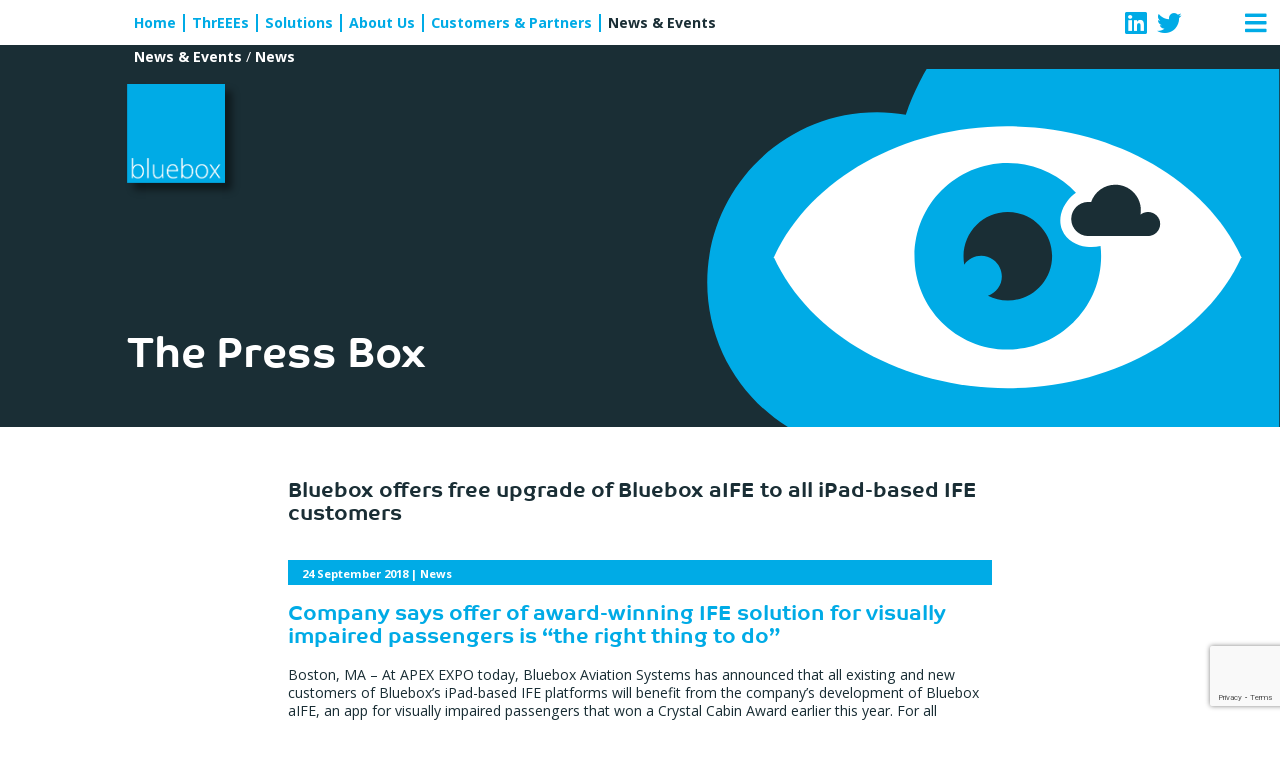

--- FILE ---
content_type: text/html; charset=UTF-8
request_url: https://blueboxaviation.com/bbaifecb/
body_size: 17279
content:
<!doctype html>
<html dir="ltr" lang="en-GB" prefix="og: https://ogp.me/ns#">
<head>
	<meta charset="UTF-8">
	<meta name="viewport" content="width=device-width, initial-scale=1">
	<link rel="profile" href="https://gmpg.org/xfn/11">
	<link rel="preconnect" href="https://fonts.googleapis.com">
	<link rel="preconnect" href="https://fonts.gstatic.com" crossorigin>
	<link href="https://fonts.googleapis.com/css2?family=Open+Sans:ital,wght@0,400;0,700;1,400&display=swap" rel="stylesheet">

	<script
				type="text/javascript"
				src="https://app.termly.io/resource-blocker/700248e3-b1be-49db-9b27-151ebf924360">
			</script><title>Bluebox offers free upgrade of Bluebox aIFE to all iPad-based IFE customers - Bluebox</title>

		<!-- All in One SEO 4.9.3 - aioseo.com -->
	<meta name="description" content="Company says offer of award-winning IFE solution for visually impaired passengers is “the right thing to do”" />
	<meta name="robots" content="max-image-preview:large" />
	<meta name="author" content="Catherine Brown"/>
	<link rel="canonical" href="https://blueboxaviation.com/bbaifecb/" />
	<meta name="generator" content="All in One SEO (AIOSEO) 4.9.3" />
		<meta property="og:locale" content="en_GB" />
		<meta property="og:site_name" content="Bluebox - Onboard digital &amp; wireless solutions to engage, entertain and earn" />
		<meta property="og:type" content="article" />
		<meta property="og:title" content="Bluebox offers free upgrade of Bluebox aIFE to all iPad-based IFE customers - Bluebox" />
		<meta property="og:description" content="Company says offer of award-winning IFE solution for visually impaired passengers is “the right thing to do”" />
		<meta property="og:url" content="https://blueboxaviation.com/bbaifecb/" />
		<meta property="article:published_time" content="2018-09-24T16:00:20+00:00" />
		<meta property="article:modified_time" content="2018-11-14T13:23:43+00:00" />
		<meta name="twitter:card" content="summary_large_image" />
		<meta name="twitter:title" content="Bluebox offers free upgrade of Bluebox aIFE to all iPad-based IFE customers - Bluebox" />
		<meta name="twitter:description" content="Company says offer of award-winning IFE solution for visually impaired passengers is “the right thing to do”" />
		<script type="application/ld+json" class="aioseo-schema">
			{"@context":"https:\/\/schema.org","@graph":[{"@type":"BlogPosting","@id":"https:\/\/blueboxaviation.com\/bbaifecb\/#blogposting","name":"Bluebox offers free upgrade of Bluebox aIFE to all iPad-based IFE customers - Bluebox","headline":"Bluebox offers free upgrade of Bluebox aIFE to all iPad-based IFE customers","author":{"@id":"https:\/\/blueboxaviation.com\/author\/catherine\/#author"},"publisher":{"@id":"https:\/\/blueboxaviation.com\/#organization"},"image":{"@type":"ImageObject","url":"https:\/\/blueboxaviation.com\/wp-content\/uploads\/2017\/11\/VirginIFEEdit_11_soc-crop.jpg","width":2438,"height":1219,"caption":"Photo credit: Virgin Atlantic - Matt Alexander\/PA Wire"},"datePublished":"2018-09-24T17:00:20+01:00","dateModified":"2018-11-14T13:23:43+00:00","inLanguage":"en-GB","mainEntityOfPage":{"@id":"https:\/\/blueboxaviation.com\/bbaifecb\/#webpage"},"isPartOf":{"@id":"https:\/\/blueboxaviation.com\/bbaifecb\/#webpage"},"articleSection":"News"},{"@type":"BreadcrumbList","@id":"https:\/\/blueboxaviation.com\/bbaifecb\/#breadcrumblist","itemListElement":[{"@type":"ListItem","@id":"https:\/\/blueboxaviation.com#listItem","position":1,"name":"Home","item":"https:\/\/blueboxaviation.com","nextItem":{"@type":"ListItem","@id":"https:\/\/blueboxaviation.com\/category\/news\/#listItem","name":"News"}},{"@type":"ListItem","@id":"https:\/\/blueboxaviation.com\/category\/news\/#listItem","position":2,"name":"News","item":"https:\/\/blueboxaviation.com\/category\/news\/","nextItem":{"@type":"ListItem","@id":"https:\/\/blueboxaviation.com\/bbaifecb\/#listItem","name":"Bluebox offers free upgrade of Bluebox aIFE to all iPad-based IFE customers"},"previousItem":{"@type":"ListItem","@id":"https:\/\/blueboxaviation.com#listItem","name":"Home"}},{"@type":"ListItem","@id":"https:\/\/blueboxaviation.com\/bbaifecb\/#listItem","position":3,"name":"Bluebox offers free upgrade of Bluebox aIFE to all iPad-based IFE customers","previousItem":{"@type":"ListItem","@id":"https:\/\/blueboxaviation.com\/category\/news\/#listItem","name":"News"}}]},{"@type":"Organization","@id":"https:\/\/blueboxaviation.com\/#organization","name":"Bluebox Aviation Systems","description":"Onboard digital &amp; wireless solutions to engage, entertain and earn.","url":"https:\/\/blueboxaviation.com\/","email":"info@blueboxaviation.com","telephone":"+441383620922","logo":{"@type":"ImageObject","url":"https:\/\/blueboxaviation.com\/wp-content\/uploads\/2026\/01\/bluebox_logo.png","@id":"https:\/\/blueboxaviation.com\/bbaifecb\/#organizationLogo","width":442,"height":442},"image":{"@id":"https:\/\/blueboxaviation.com\/bbaifecb\/#organizationLogo"}},{"@type":"Person","@id":"https:\/\/blueboxaviation.com\/author\/catherine\/#author","url":"https:\/\/blueboxaviation.com\/author\/catherine\/","name":"Catherine Brown","image":{"@type":"ImageObject","@id":"https:\/\/blueboxaviation.com\/bbaifecb\/#authorImage","url":"https:\/\/secure.gravatar.com\/avatar\/56d489b3775563e1d45a9c68d4da847361135b412e7bdda6283a340dfde9cb67?s=96&d=mm&r=g","width":96,"height":96,"caption":"Catherine Brown"}},{"@type":"WebPage","@id":"https:\/\/blueboxaviation.com\/bbaifecb\/#webpage","url":"https:\/\/blueboxaviation.com\/bbaifecb\/","name":"Bluebox offers free upgrade of Bluebox aIFE to all iPad-based IFE customers - Bluebox","description":"Company says offer of award-winning IFE solution for visually impaired passengers is \u201cthe right thing to do\u201d","inLanguage":"en-GB","isPartOf":{"@id":"https:\/\/blueboxaviation.com\/#website"},"breadcrumb":{"@id":"https:\/\/blueboxaviation.com\/bbaifecb\/#breadcrumblist"},"author":{"@id":"https:\/\/blueboxaviation.com\/author\/catherine\/#author"},"creator":{"@id":"https:\/\/blueboxaviation.com\/author\/catherine\/#author"},"image":{"@type":"ImageObject","url":"https:\/\/blueboxaviation.com\/wp-content\/uploads\/2017\/11\/VirginIFEEdit_11_soc-crop.jpg","@id":"https:\/\/blueboxaviation.com\/bbaifecb\/#mainImage","width":2438,"height":1219,"caption":"Photo credit: Virgin Atlantic - Matt Alexander\/PA Wire"},"primaryImageOfPage":{"@id":"https:\/\/blueboxaviation.com\/bbaifecb\/#mainImage"},"datePublished":"2018-09-24T17:00:20+01:00","dateModified":"2018-11-14T13:23:43+00:00"},{"@type":"WebSite","@id":"https:\/\/blueboxaviation.com\/#website","url":"https:\/\/blueboxaviation.com\/","name":"Bluebox Aviation Systems","alternateName":"Bluebox","description":"Onboard digital & wireless solutions to engage, entertain and earn","inLanguage":"en-GB","publisher":{"@id":"https:\/\/blueboxaviation.com\/#organization"}}]}
		</script>
		<!-- All in One SEO -->

<link rel='dns-prefetch' href='//use.fontawesome.com' />
<link rel="alternate" type="application/rss+xml" title="Bluebox &raquo; Feed" href="https://blueboxaviation.com/feed/" />
<link rel="alternate" title="oEmbed (JSON)" type="application/json+oembed" href="https://blueboxaviation.com/wp-json/oembed/1.0/embed?url=https%3A%2F%2Fblueboxaviation.com%2Fbbaifecb%2F" />
<link rel="alternate" title="oEmbed (XML)" type="text/xml+oembed" href="https://blueboxaviation.com/wp-json/oembed/1.0/embed?url=https%3A%2F%2Fblueboxaviation.com%2Fbbaifecb%2F&#038;format=xml" />
<style id='wp-img-auto-sizes-contain-inline-css'>
img:is([sizes=auto i],[sizes^="auto," i]){contain-intrinsic-size:3000px 1500px}
/*# sourceURL=wp-img-auto-sizes-contain-inline-css */
</style>
<style id='wp-emoji-styles-inline-css'>

	img.wp-smiley, img.emoji {
		display: inline !important;
		border: none !important;
		box-shadow: none !important;
		height: 1em !important;
		width: 1em !important;
		margin: 0 0.07em !important;
		vertical-align: -0.1em !important;
		background: none !important;
		padding: 0 !important;
	}
/*# sourceURL=wp-emoji-styles-inline-css */
</style>
<link rel='stylesheet' id='wp-block-library-css' href='https://blueboxaviation.com/wp-includes/css/dist/block-library/style.min.css?ver=6.9' media='all' />
<style id='wp-block-heading-inline-css'>
h1:where(.wp-block-heading).has-background,h2:where(.wp-block-heading).has-background,h3:where(.wp-block-heading).has-background,h4:where(.wp-block-heading).has-background,h5:where(.wp-block-heading).has-background,h6:where(.wp-block-heading).has-background{padding:1.25em 2.375em}h1.has-text-align-left[style*=writing-mode]:where([style*=vertical-lr]),h1.has-text-align-right[style*=writing-mode]:where([style*=vertical-rl]),h2.has-text-align-left[style*=writing-mode]:where([style*=vertical-lr]),h2.has-text-align-right[style*=writing-mode]:where([style*=vertical-rl]),h3.has-text-align-left[style*=writing-mode]:where([style*=vertical-lr]),h3.has-text-align-right[style*=writing-mode]:where([style*=vertical-rl]),h4.has-text-align-left[style*=writing-mode]:where([style*=vertical-lr]),h4.has-text-align-right[style*=writing-mode]:where([style*=vertical-rl]),h5.has-text-align-left[style*=writing-mode]:where([style*=vertical-lr]),h5.has-text-align-right[style*=writing-mode]:where([style*=vertical-rl]),h6.has-text-align-left[style*=writing-mode]:where([style*=vertical-lr]),h6.has-text-align-right[style*=writing-mode]:where([style*=vertical-rl]){rotate:180deg}
/*# sourceURL=https://blueboxaviation.com/wp-includes/blocks/heading/style.min.css */
</style>
<style id='wp-block-navigation-inline-css'>
.wp-block-navigation{position:relative}.wp-block-navigation ul{margin-bottom:0;margin-left:0;margin-top:0;padding-left:0}.wp-block-navigation ul,.wp-block-navigation ul li{list-style:none;padding:0}.wp-block-navigation .wp-block-navigation-item{align-items:center;background-color:inherit;display:flex;position:relative}.wp-block-navigation .wp-block-navigation-item .wp-block-navigation__submenu-container:empty{display:none}.wp-block-navigation .wp-block-navigation-item__content{display:block;z-index:1}.wp-block-navigation .wp-block-navigation-item__content.wp-block-navigation-item__content{color:inherit}.wp-block-navigation.has-text-decoration-underline .wp-block-navigation-item__content,.wp-block-navigation.has-text-decoration-underline .wp-block-navigation-item__content:active,.wp-block-navigation.has-text-decoration-underline .wp-block-navigation-item__content:focus{text-decoration:underline}.wp-block-navigation.has-text-decoration-line-through .wp-block-navigation-item__content,.wp-block-navigation.has-text-decoration-line-through .wp-block-navigation-item__content:active,.wp-block-navigation.has-text-decoration-line-through .wp-block-navigation-item__content:focus{text-decoration:line-through}.wp-block-navigation :where(a),.wp-block-navigation :where(a:active),.wp-block-navigation :where(a:focus){text-decoration:none}.wp-block-navigation .wp-block-navigation__submenu-icon{align-self:center;background-color:inherit;border:none;color:currentColor;display:inline-block;font-size:inherit;height:.6em;line-height:0;margin-left:.25em;padding:0;width:.6em}.wp-block-navigation .wp-block-navigation__submenu-icon svg{display:inline-block;stroke:currentColor;height:inherit;margin-top:.075em;width:inherit}.wp-block-navigation{--navigation-layout-justification-setting:flex-start;--navigation-layout-direction:row;--navigation-layout-wrap:wrap;--navigation-layout-justify:flex-start;--navigation-layout-align:center}.wp-block-navigation.is-vertical{--navigation-layout-direction:column;--navigation-layout-justify:initial;--navigation-layout-align:flex-start}.wp-block-navigation.no-wrap{--navigation-layout-wrap:nowrap}.wp-block-navigation.items-justified-center{--navigation-layout-justification-setting:center;--navigation-layout-justify:center}.wp-block-navigation.items-justified-center.is-vertical{--navigation-layout-align:center}.wp-block-navigation.items-justified-right{--navigation-layout-justification-setting:flex-end;--navigation-layout-justify:flex-end}.wp-block-navigation.items-justified-right.is-vertical{--navigation-layout-align:flex-end}.wp-block-navigation.items-justified-space-between{--navigation-layout-justification-setting:space-between;--navigation-layout-justify:space-between}.wp-block-navigation .has-child .wp-block-navigation__submenu-container{align-items:normal;background-color:inherit;color:inherit;display:flex;flex-direction:column;opacity:0;position:absolute;z-index:2}@media not (prefers-reduced-motion){.wp-block-navigation .has-child .wp-block-navigation__submenu-container{transition:opacity .1s linear}}.wp-block-navigation .has-child .wp-block-navigation__submenu-container{height:0;overflow:hidden;visibility:hidden;width:0}.wp-block-navigation .has-child .wp-block-navigation__submenu-container>.wp-block-navigation-item>.wp-block-navigation-item__content{display:flex;flex-grow:1;padding:.5em 1em}.wp-block-navigation .has-child .wp-block-navigation__submenu-container>.wp-block-navigation-item>.wp-block-navigation-item__content .wp-block-navigation__submenu-icon{margin-left:auto;margin-right:0}.wp-block-navigation .has-child .wp-block-navigation__submenu-container .wp-block-navigation-item__content{margin:0}.wp-block-navigation .has-child .wp-block-navigation__submenu-container{left:-1px;top:100%}@media (min-width:782px){.wp-block-navigation .has-child .wp-block-navigation__submenu-container .wp-block-navigation__submenu-container{left:100%;top:-1px}.wp-block-navigation .has-child .wp-block-navigation__submenu-container .wp-block-navigation__submenu-container:before{background:#0000;content:"";display:block;height:100%;position:absolute;right:100%;width:.5em}.wp-block-navigation .has-child .wp-block-navigation__submenu-container .wp-block-navigation__submenu-icon{margin-right:.25em}.wp-block-navigation .has-child .wp-block-navigation__submenu-container .wp-block-navigation__submenu-icon svg{transform:rotate(-90deg)}}.wp-block-navigation .has-child .wp-block-navigation-submenu__toggle[aria-expanded=true]~.wp-block-navigation__submenu-container,.wp-block-navigation .has-child:not(.open-on-click):hover>.wp-block-navigation__submenu-container,.wp-block-navigation .has-child:not(.open-on-click):not(.open-on-hover-click):focus-within>.wp-block-navigation__submenu-container{height:auto;min-width:200px;opacity:1;overflow:visible;visibility:visible;width:auto}.wp-block-navigation.has-background .has-child .wp-block-navigation__submenu-container{left:0;top:100%}@media (min-width:782px){.wp-block-navigation.has-background .has-child .wp-block-navigation__submenu-container .wp-block-navigation__submenu-container{left:100%;top:0}}.wp-block-navigation-submenu{display:flex;position:relative}.wp-block-navigation-submenu .wp-block-navigation__submenu-icon svg{stroke:currentColor}button.wp-block-navigation-item__content{background-color:initial;border:none;color:currentColor;font-family:inherit;font-size:inherit;font-style:inherit;font-weight:inherit;letter-spacing:inherit;line-height:inherit;text-align:left;text-transform:inherit}.wp-block-navigation-submenu__toggle{cursor:pointer}.wp-block-navigation-submenu__toggle[aria-expanded=true]+.wp-block-navigation__submenu-icon>svg,.wp-block-navigation-submenu__toggle[aria-expanded=true]>svg{transform:rotate(180deg)}.wp-block-navigation-item.open-on-click .wp-block-navigation-submenu__toggle{padding-left:0;padding-right:.85em}.wp-block-navigation-item.open-on-click .wp-block-navigation-submenu__toggle+.wp-block-navigation__submenu-icon{margin-left:-.6em;pointer-events:none}.wp-block-navigation-item.open-on-click button.wp-block-navigation-item__content:not(.wp-block-navigation-submenu__toggle){padding:0}.wp-block-navigation .wp-block-page-list,.wp-block-navigation__container,.wp-block-navigation__responsive-close,.wp-block-navigation__responsive-container,.wp-block-navigation__responsive-container-content,.wp-block-navigation__responsive-dialog{gap:inherit}:where(.wp-block-navigation.has-background .wp-block-navigation-item a:not(.wp-element-button)),:where(.wp-block-navigation.has-background .wp-block-navigation-submenu a:not(.wp-element-button)){padding:.5em 1em}:where(.wp-block-navigation .wp-block-navigation__submenu-container .wp-block-navigation-item a:not(.wp-element-button)),:where(.wp-block-navigation .wp-block-navigation__submenu-container .wp-block-navigation-submenu a:not(.wp-element-button)),:where(.wp-block-navigation .wp-block-navigation__submenu-container .wp-block-navigation-submenu button.wp-block-navigation-item__content),:where(.wp-block-navigation .wp-block-navigation__submenu-container .wp-block-pages-list__item button.wp-block-navigation-item__content){padding:.5em 1em}.wp-block-navigation.items-justified-right .wp-block-navigation__container .has-child .wp-block-navigation__submenu-container,.wp-block-navigation.items-justified-right .wp-block-page-list>.has-child .wp-block-navigation__submenu-container,.wp-block-navigation.items-justified-space-between .wp-block-page-list>.has-child:last-child .wp-block-navigation__submenu-container,.wp-block-navigation.items-justified-space-between>.wp-block-navigation__container>.has-child:last-child .wp-block-navigation__submenu-container{left:auto;right:0}.wp-block-navigation.items-justified-right .wp-block-navigation__container .has-child .wp-block-navigation__submenu-container .wp-block-navigation__submenu-container,.wp-block-navigation.items-justified-right .wp-block-page-list>.has-child .wp-block-navigation__submenu-container .wp-block-navigation__submenu-container,.wp-block-navigation.items-justified-space-between .wp-block-page-list>.has-child:last-child .wp-block-navigation__submenu-container .wp-block-navigation__submenu-container,.wp-block-navigation.items-justified-space-between>.wp-block-navigation__container>.has-child:last-child .wp-block-navigation__submenu-container .wp-block-navigation__submenu-container{left:-1px;right:-1px}@media (min-width:782px){.wp-block-navigation.items-justified-right .wp-block-navigation__container .has-child .wp-block-navigation__submenu-container .wp-block-navigation__submenu-container,.wp-block-navigation.items-justified-right .wp-block-page-list>.has-child .wp-block-navigation__submenu-container .wp-block-navigation__submenu-container,.wp-block-navigation.items-justified-space-between .wp-block-page-list>.has-child:last-child .wp-block-navigation__submenu-container .wp-block-navigation__submenu-container,.wp-block-navigation.items-justified-space-between>.wp-block-navigation__container>.has-child:last-child .wp-block-navigation__submenu-container .wp-block-navigation__submenu-container{left:auto;right:100%}}.wp-block-navigation:not(.has-background) .wp-block-navigation__submenu-container{background-color:#fff;border:1px solid #00000026}.wp-block-navigation.has-background .wp-block-navigation__submenu-container{background-color:inherit}.wp-block-navigation:not(.has-text-color) .wp-block-navigation__submenu-container{color:#000}.wp-block-navigation__container{align-items:var(--navigation-layout-align,initial);display:flex;flex-direction:var(--navigation-layout-direction,initial);flex-wrap:var(--navigation-layout-wrap,wrap);justify-content:var(--navigation-layout-justify,initial);list-style:none;margin:0;padding-left:0}.wp-block-navigation__container .is-responsive{display:none}.wp-block-navigation__container:only-child,.wp-block-page-list:only-child{flex-grow:1}@keyframes overlay-menu__fade-in-animation{0%{opacity:0;transform:translateY(.5em)}to{opacity:1;transform:translateY(0)}}.wp-block-navigation__responsive-container{bottom:0;display:none;left:0;position:fixed;right:0;top:0}.wp-block-navigation__responsive-container :where(.wp-block-navigation-item a){color:inherit}.wp-block-navigation__responsive-container .wp-block-navigation__responsive-container-content{align-items:var(--navigation-layout-align,initial);display:flex;flex-direction:var(--navigation-layout-direction,initial);flex-wrap:var(--navigation-layout-wrap,wrap);justify-content:var(--navigation-layout-justify,initial)}.wp-block-navigation__responsive-container:not(.is-menu-open.is-menu-open){background-color:inherit!important;color:inherit!important}.wp-block-navigation__responsive-container.is-menu-open{background-color:inherit;display:flex;flex-direction:column}@media not (prefers-reduced-motion){.wp-block-navigation__responsive-container.is-menu-open{animation:overlay-menu__fade-in-animation .1s ease-out;animation-fill-mode:forwards}}.wp-block-navigation__responsive-container.is-menu-open{overflow:auto;padding:clamp(1rem,var(--wp--style--root--padding-top),20rem) clamp(1rem,var(--wp--style--root--padding-right),20rem) clamp(1rem,var(--wp--style--root--padding-bottom),20rem) clamp(1rem,var(--wp--style--root--padding-left),20rem);z-index:100000}.wp-block-navigation__responsive-container.is-menu-open .wp-block-navigation__responsive-container-content{align-items:var(--navigation-layout-justification-setting,inherit);display:flex;flex-direction:column;flex-wrap:nowrap;overflow:visible;padding-top:calc(2rem + 24px)}.wp-block-navigation__responsive-container.is-menu-open .wp-block-navigation__responsive-container-content,.wp-block-navigation__responsive-container.is-menu-open .wp-block-navigation__responsive-container-content .wp-block-navigation__container,.wp-block-navigation__responsive-container.is-menu-open .wp-block-navigation__responsive-container-content .wp-block-page-list{justify-content:flex-start}.wp-block-navigation__responsive-container.is-menu-open .wp-block-navigation__responsive-container-content .wp-block-navigation__submenu-icon{display:none}.wp-block-navigation__responsive-container.is-menu-open .wp-block-navigation__responsive-container-content .has-child .wp-block-navigation__submenu-container{border:none;height:auto;min-width:200px;opacity:1;overflow:initial;padding-left:2rem;padding-right:2rem;position:static;visibility:visible;width:auto}.wp-block-navigation__responsive-container.is-menu-open .wp-block-navigation__responsive-container-content .wp-block-navigation__container,.wp-block-navigation__responsive-container.is-menu-open .wp-block-navigation__responsive-container-content .wp-block-navigation__submenu-container{gap:inherit}.wp-block-navigation__responsive-container.is-menu-open .wp-block-navigation__responsive-container-content .wp-block-navigation__submenu-container{padding-top:var(--wp--style--block-gap,2em)}.wp-block-navigation__responsive-container.is-menu-open .wp-block-navigation__responsive-container-content .wp-block-navigation-item__content{padding:0}.wp-block-navigation__responsive-container.is-menu-open .wp-block-navigation__responsive-container-content .wp-block-navigation-item,.wp-block-navigation__responsive-container.is-menu-open .wp-block-navigation__responsive-container-content .wp-block-navigation__container,.wp-block-navigation__responsive-container.is-menu-open .wp-block-navigation__responsive-container-content .wp-block-page-list{align-items:var(--navigation-layout-justification-setting,initial);display:flex;flex-direction:column}.wp-block-navigation__responsive-container.is-menu-open .wp-block-navigation-item,.wp-block-navigation__responsive-container.is-menu-open .wp-block-navigation-item .wp-block-navigation__submenu-container,.wp-block-navigation__responsive-container.is-menu-open .wp-block-navigation__container,.wp-block-navigation__responsive-container.is-menu-open .wp-block-page-list{background:#0000!important;color:inherit!important}.wp-block-navigation__responsive-container.is-menu-open .wp-block-navigation__submenu-container.wp-block-navigation__submenu-container.wp-block-navigation__submenu-container.wp-block-navigation__submenu-container{left:auto;right:auto}@media (min-width:600px){.wp-block-navigation__responsive-container:not(.hidden-by-default):not(.is-menu-open){background-color:inherit;display:block;position:relative;width:100%;z-index:auto}.wp-block-navigation__responsive-container:not(.hidden-by-default):not(.is-menu-open) .wp-block-navigation__responsive-container-close{display:none}.wp-block-navigation__responsive-container.is-menu-open .wp-block-navigation__submenu-container.wp-block-navigation__submenu-container.wp-block-navigation__submenu-container.wp-block-navigation__submenu-container{left:0}}.wp-block-navigation:not(.has-background) .wp-block-navigation__responsive-container.is-menu-open{background-color:#fff}.wp-block-navigation:not(.has-text-color) .wp-block-navigation__responsive-container.is-menu-open{color:#000}.wp-block-navigation__toggle_button_label{font-size:1rem;font-weight:700}.wp-block-navigation__responsive-container-close,.wp-block-navigation__responsive-container-open{background:#0000;border:none;color:currentColor;cursor:pointer;margin:0;padding:0;text-transform:inherit;vertical-align:middle}.wp-block-navigation__responsive-container-close svg,.wp-block-navigation__responsive-container-open svg{fill:currentColor;display:block;height:24px;pointer-events:none;width:24px}.wp-block-navigation__responsive-container-open{display:flex}.wp-block-navigation__responsive-container-open.wp-block-navigation__responsive-container-open.wp-block-navigation__responsive-container-open{font-family:inherit;font-size:inherit;font-weight:inherit}@media (min-width:600px){.wp-block-navigation__responsive-container-open:not(.always-shown){display:none}}.wp-block-navigation__responsive-container-close{position:absolute;right:0;top:0;z-index:2}.wp-block-navigation__responsive-container-close.wp-block-navigation__responsive-container-close.wp-block-navigation__responsive-container-close{font-family:inherit;font-size:inherit;font-weight:inherit}.wp-block-navigation__responsive-close{width:100%}.has-modal-open .wp-block-navigation__responsive-close{margin-left:auto;margin-right:auto;max-width:var(--wp--style--global--wide-size,100%)}.wp-block-navigation__responsive-close:focus{outline:none}.is-menu-open .wp-block-navigation__responsive-close,.is-menu-open .wp-block-navigation__responsive-container-content,.is-menu-open .wp-block-navigation__responsive-dialog{box-sizing:border-box}.wp-block-navigation__responsive-dialog{position:relative}.has-modal-open .admin-bar .is-menu-open .wp-block-navigation__responsive-dialog{margin-top:46px}@media (min-width:782px){.has-modal-open .admin-bar .is-menu-open .wp-block-navigation__responsive-dialog{margin-top:32px}}html.has-modal-open{overflow:hidden}
/*# sourceURL=https://blueboxaviation.com/wp-includes/blocks/navigation/style.min.css */
</style>
<style id='wp-block-navigation-link-inline-css'>
.wp-block-navigation .wp-block-navigation-item__label{overflow-wrap:break-word}.wp-block-navigation .wp-block-navigation-item__description{display:none}.link-ui-tools{outline:1px solid #f0f0f0;padding:8px}.link-ui-block-inserter{padding-top:8px}.link-ui-block-inserter__back{margin-left:8px;text-transform:uppercase}
/*# sourceURL=https://blueboxaviation.com/wp-includes/blocks/navigation-link/style.min.css */
</style>
<style id='wp-block-post-title-inline-css'>
.wp-block-post-title{box-sizing:border-box;word-break:break-word}.wp-block-post-title :where(a){display:inline-block;font-family:inherit;font-size:inherit;font-style:inherit;font-weight:inherit;letter-spacing:inherit;line-height:inherit;text-decoration:inherit}
/*# sourceURL=https://blueboxaviation.com/wp-includes/blocks/post-title/style.min.css */
</style>
<style id='wp-block-paragraph-inline-css'>
.is-small-text{font-size:.875em}.is-regular-text{font-size:1em}.is-large-text{font-size:2.25em}.is-larger-text{font-size:3em}.has-drop-cap:not(:focus):first-letter{float:left;font-size:8.4em;font-style:normal;font-weight:100;line-height:.68;margin:.05em .1em 0 0;text-transform:uppercase}body.rtl .has-drop-cap:not(:focus):first-letter{float:none;margin-left:.1em}p.has-drop-cap.has-background{overflow:hidden}:root :where(p.has-background){padding:1.25em 2.375em}:where(p.has-text-color:not(.has-link-color)) a{color:inherit}p.has-text-align-left[style*="writing-mode:vertical-lr"],p.has-text-align-right[style*="writing-mode:vertical-rl"]{rotate:180deg}
/*# sourceURL=https://blueboxaviation.com/wp-includes/blocks/paragraph/style.min.css */
</style>
<style id='wp-block-spacer-inline-css'>
.wp-block-spacer{clear:both}
/*# sourceURL=https://blueboxaviation.com/wp-includes/blocks/spacer/style.min.css */
</style>
<style id='global-styles-inline-css'>
:root{--wp--preset--aspect-ratio--square: 1;--wp--preset--aspect-ratio--4-3: 4/3;--wp--preset--aspect-ratio--3-4: 3/4;--wp--preset--aspect-ratio--3-2: 3/2;--wp--preset--aspect-ratio--2-3: 2/3;--wp--preset--aspect-ratio--16-9: 16/9;--wp--preset--aspect-ratio--9-16: 9/16;--wp--preset--color--black: #000000;--wp--preset--color--cyan-bluish-gray: #abb8c3;--wp--preset--color--white: #FFFFFF;--wp--preset--color--pale-pink: #f78da7;--wp--preset--color--vivid-red: #cf2e2e;--wp--preset--color--luminous-vivid-orange: #ff6900;--wp--preset--color--luminous-vivid-amber: #fcb900;--wp--preset--color--light-green-cyan: #7bdcb5;--wp--preset--color--vivid-green-cyan: #00d084;--wp--preset--color--pale-cyan-blue: #8ed1fc;--wp--preset--color--vivid-cyan-blue: #0693e3;--wp--preset--color--vivid-purple: #9b51e0;--wp--preset--color--blue: #00abe6;--wp--preset--color--navy: #1a2e35;--wp--preset--color--purple: #6633cc;--wp--preset--color--lilac: #cdc1ed;--wp--preset--color--grey: #dcdcdc;--wp--preset--color--pink: #d70064;--wp--preset--color--light-pink: #f8d7e7;--wp--preset--color--green: #61ae24;--wp--preset--color--light-green: #cee7bd;--wp--preset--gradient--vivid-cyan-blue-to-vivid-purple: linear-gradient(135deg,rgb(6,147,227) 0%,rgb(155,81,224) 100%);--wp--preset--gradient--light-green-cyan-to-vivid-green-cyan: linear-gradient(135deg,rgb(122,220,180) 0%,rgb(0,208,130) 100%);--wp--preset--gradient--luminous-vivid-amber-to-luminous-vivid-orange: linear-gradient(135deg,rgb(252,185,0) 0%,rgb(255,105,0) 100%);--wp--preset--gradient--luminous-vivid-orange-to-vivid-red: linear-gradient(135deg,rgb(255,105,0) 0%,rgb(207,46,46) 100%);--wp--preset--gradient--very-light-gray-to-cyan-bluish-gray: linear-gradient(135deg,rgb(238,238,238) 0%,rgb(169,184,195) 100%);--wp--preset--gradient--cool-to-warm-spectrum: linear-gradient(135deg,rgb(74,234,220) 0%,rgb(151,120,209) 20%,rgb(207,42,186) 40%,rgb(238,44,130) 60%,rgb(251,105,98) 80%,rgb(254,248,76) 100%);--wp--preset--gradient--blush-light-purple: linear-gradient(135deg,rgb(255,206,236) 0%,rgb(152,150,240) 100%);--wp--preset--gradient--blush-bordeaux: linear-gradient(135deg,rgb(254,205,165) 0%,rgb(254,45,45) 50%,rgb(107,0,62) 100%);--wp--preset--gradient--luminous-dusk: linear-gradient(135deg,rgb(255,203,112) 0%,rgb(199,81,192) 50%,rgb(65,88,208) 100%);--wp--preset--gradient--pale-ocean: linear-gradient(135deg,rgb(255,245,203) 0%,rgb(182,227,212) 50%,rgb(51,167,181) 100%);--wp--preset--gradient--electric-grass: linear-gradient(135deg,rgb(202,248,128) 0%,rgb(113,206,126) 100%);--wp--preset--gradient--midnight: linear-gradient(135deg,rgb(2,3,129) 0%,rgb(40,116,252) 100%);--wp--preset--font-size--small: 13px;--wp--preset--font-size--medium: 20px;--wp--preset--font-size--large: 36px;--wp--preset--font-size--x-large: 42px;--wp--preset--spacing--20: 0.44rem;--wp--preset--spacing--30: 0.67rem;--wp--preset--spacing--40: 1rem;--wp--preset--spacing--50: 1.5rem;--wp--preset--spacing--60: 2.25rem;--wp--preset--spacing--70: 3.38rem;--wp--preset--spacing--80: 5.06rem;--wp--preset--shadow--natural: 6px 6px 9px rgba(0, 0, 0, 0.2);--wp--preset--shadow--deep: 12px 12px 50px rgba(0, 0, 0, 0.4);--wp--preset--shadow--sharp: 6px 6px 0px rgba(0, 0, 0, 0.2);--wp--preset--shadow--outlined: 6px 6px 0px -3px rgb(255, 255, 255), 6px 6px rgb(0, 0, 0);--wp--preset--shadow--crisp: 6px 6px 0px rgb(0, 0, 0);}:where(.is-layout-flex){gap: 0.5em;}:where(.is-layout-grid){gap: 0.5em;}body .is-layout-flex{display: flex;}.is-layout-flex{flex-wrap: wrap;align-items: center;}.is-layout-flex > :is(*, div){margin: 0;}body .is-layout-grid{display: grid;}.is-layout-grid > :is(*, div){margin: 0;}:where(.wp-block-columns.is-layout-flex){gap: 2em;}:where(.wp-block-columns.is-layout-grid){gap: 2em;}:where(.wp-block-post-template.is-layout-flex){gap: 1.25em;}:where(.wp-block-post-template.is-layout-grid){gap: 1.25em;}.has-black-color{color: var(--wp--preset--color--black) !important;}.has-cyan-bluish-gray-color{color: var(--wp--preset--color--cyan-bluish-gray) !important;}.has-white-color{color: var(--wp--preset--color--white) !important;}.has-pale-pink-color{color: var(--wp--preset--color--pale-pink) !important;}.has-vivid-red-color{color: var(--wp--preset--color--vivid-red) !important;}.has-luminous-vivid-orange-color{color: var(--wp--preset--color--luminous-vivid-orange) !important;}.has-luminous-vivid-amber-color{color: var(--wp--preset--color--luminous-vivid-amber) !important;}.has-light-green-cyan-color{color: var(--wp--preset--color--light-green-cyan) !important;}.has-vivid-green-cyan-color{color: var(--wp--preset--color--vivid-green-cyan) !important;}.has-pale-cyan-blue-color{color: var(--wp--preset--color--pale-cyan-blue) !important;}.has-vivid-cyan-blue-color{color: var(--wp--preset--color--vivid-cyan-blue) !important;}.has-vivid-purple-color{color: var(--wp--preset--color--vivid-purple) !important;}.has-black-background-color{background-color: var(--wp--preset--color--black) !important;}.has-cyan-bluish-gray-background-color{background-color: var(--wp--preset--color--cyan-bluish-gray) !important;}.has-white-background-color{background-color: var(--wp--preset--color--white) !important;}.has-pale-pink-background-color{background-color: var(--wp--preset--color--pale-pink) !important;}.has-vivid-red-background-color{background-color: var(--wp--preset--color--vivid-red) !important;}.has-luminous-vivid-orange-background-color{background-color: var(--wp--preset--color--luminous-vivid-orange) !important;}.has-luminous-vivid-amber-background-color{background-color: var(--wp--preset--color--luminous-vivid-amber) !important;}.has-light-green-cyan-background-color{background-color: var(--wp--preset--color--light-green-cyan) !important;}.has-vivid-green-cyan-background-color{background-color: var(--wp--preset--color--vivid-green-cyan) !important;}.has-pale-cyan-blue-background-color{background-color: var(--wp--preset--color--pale-cyan-blue) !important;}.has-vivid-cyan-blue-background-color{background-color: var(--wp--preset--color--vivid-cyan-blue) !important;}.has-vivid-purple-background-color{background-color: var(--wp--preset--color--vivid-purple) !important;}.has-black-border-color{border-color: var(--wp--preset--color--black) !important;}.has-cyan-bluish-gray-border-color{border-color: var(--wp--preset--color--cyan-bluish-gray) !important;}.has-white-border-color{border-color: var(--wp--preset--color--white) !important;}.has-pale-pink-border-color{border-color: var(--wp--preset--color--pale-pink) !important;}.has-vivid-red-border-color{border-color: var(--wp--preset--color--vivid-red) !important;}.has-luminous-vivid-orange-border-color{border-color: var(--wp--preset--color--luminous-vivid-orange) !important;}.has-luminous-vivid-amber-border-color{border-color: var(--wp--preset--color--luminous-vivid-amber) !important;}.has-light-green-cyan-border-color{border-color: var(--wp--preset--color--light-green-cyan) !important;}.has-vivid-green-cyan-border-color{border-color: var(--wp--preset--color--vivid-green-cyan) !important;}.has-pale-cyan-blue-border-color{border-color: var(--wp--preset--color--pale-cyan-blue) !important;}.has-vivid-cyan-blue-border-color{border-color: var(--wp--preset--color--vivid-cyan-blue) !important;}.has-vivid-purple-border-color{border-color: var(--wp--preset--color--vivid-purple) !important;}.has-vivid-cyan-blue-to-vivid-purple-gradient-background{background: var(--wp--preset--gradient--vivid-cyan-blue-to-vivid-purple) !important;}.has-light-green-cyan-to-vivid-green-cyan-gradient-background{background: var(--wp--preset--gradient--light-green-cyan-to-vivid-green-cyan) !important;}.has-luminous-vivid-amber-to-luminous-vivid-orange-gradient-background{background: var(--wp--preset--gradient--luminous-vivid-amber-to-luminous-vivid-orange) !important;}.has-luminous-vivid-orange-to-vivid-red-gradient-background{background: var(--wp--preset--gradient--luminous-vivid-orange-to-vivid-red) !important;}.has-very-light-gray-to-cyan-bluish-gray-gradient-background{background: var(--wp--preset--gradient--very-light-gray-to-cyan-bluish-gray) !important;}.has-cool-to-warm-spectrum-gradient-background{background: var(--wp--preset--gradient--cool-to-warm-spectrum) !important;}.has-blush-light-purple-gradient-background{background: var(--wp--preset--gradient--blush-light-purple) !important;}.has-blush-bordeaux-gradient-background{background: var(--wp--preset--gradient--blush-bordeaux) !important;}.has-luminous-dusk-gradient-background{background: var(--wp--preset--gradient--luminous-dusk) !important;}.has-pale-ocean-gradient-background{background: var(--wp--preset--gradient--pale-ocean) !important;}.has-electric-grass-gradient-background{background: var(--wp--preset--gradient--electric-grass) !important;}.has-midnight-gradient-background{background: var(--wp--preset--gradient--midnight) !important;}.has-small-font-size{font-size: var(--wp--preset--font-size--small) !important;}.has-medium-font-size{font-size: var(--wp--preset--font-size--medium) !important;}.has-large-font-size{font-size: var(--wp--preset--font-size--large) !important;}.has-x-large-font-size{font-size: var(--wp--preset--font-size--x-large) !important;}
/*# sourceURL=global-styles-inline-css */
</style>
<style id='core-block-supports-inline-css'>
.wp-container-core-navigation-is-layout-8cf370e7{flex-direction:column;align-items:flex-start;}
/*# sourceURL=core-block-supports-inline-css */
</style>

<style id='classic-theme-styles-inline-css'>
/*! This file is auto-generated */
.wp-block-button__link{color:#fff;background-color:#32373c;border-radius:9999px;box-shadow:none;text-decoration:none;padding:calc(.667em + 2px) calc(1.333em + 2px);font-size:1.125em}.wp-block-file__button{background:#32373c;color:#fff;text-decoration:none}
/*# sourceURL=/wp-includes/css/classic-themes.min.css */
</style>
<style id='font-awesome-svg-styles-default-inline-css'>
.svg-inline--fa {
  display: inline-block;
  height: 1em;
  overflow: visible;
  vertical-align: -.125em;
}
/*# sourceURL=font-awesome-svg-styles-default-inline-css */
</style>
<link rel='stylesheet' id='font-awesome-svg-styles-css' href='https://blueboxaviation.com/wp-content/uploads/font-awesome/v5.15.4/css/svg-with-js.css' media='all' />
<style id='font-awesome-svg-styles-inline-css'>
   .wp-block-font-awesome-icon svg::before,
   .wp-rich-text-font-awesome-icon svg::before {content: unset;}
/*# sourceURL=font-awesome-svg-styles-inline-css */
</style>
<link rel='stylesheet' id='contact-form-7-css' href='https://blueboxaviation.com/wp-content/plugins/contact-form-7/includes/css/styles.css?ver=6.1.4' media='all' />
<link rel='stylesheet' id='aos-style-css' href='https://blueboxaviation.com/wp-content/themes/bluebox23b/css/aos.css?ver=1.0.14' media='all' />
<link rel='stylesheet' id='underscores-css' href='https://blueboxaviation.com/wp-content/themes/bluebox23b/underscores.css?ver=1.0.14' media='all' />
<link rel='stylesheet' id='bluebox23-style-css' href='https://blueboxaviation.com/wp-content/themes/bluebox23b/style.css?ver=1.0.14' media='all' />
<link rel='stylesheet' id='font-awesome-official-css' href='https://use.fontawesome.com/releases/v5.15.4/css/all.css' media='all' integrity="sha384-DyZ88mC6Up2uqS4h/KRgHuoeGwBcD4Ng9SiP4dIRy0EXTlnuz47vAwmeGwVChigm" crossorigin="anonymous" />
<link rel='stylesheet' id='cf7cf-style-css' href='https://blueboxaviation.com/wp-content/plugins/cf7-conditional-fields/style.css?ver=2.6.7' media='all' />
<link rel='stylesheet' id='font-awesome-official-v4shim-css' href='https://use.fontawesome.com/releases/v5.15.4/css/v4-shims.css' media='all' integrity="sha384-Vq76wejb3QJM4nDatBa5rUOve+9gkegsjCebvV/9fvXlGWo4HCMR4cJZjjcF6Viv" crossorigin="anonymous" />
<style id='font-awesome-official-v4shim-inline-css'>
@font-face {
font-family: "FontAwesome";
font-display: block;
src: url("https://use.fontawesome.com/releases/v5.15.4/webfonts/fa-brands-400.eot"),
		url("https://use.fontawesome.com/releases/v5.15.4/webfonts/fa-brands-400.eot?#iefix") format("embedded-opentype"),
		url("https://use.fontawesome.com/releases/v5.15.4/webfonts/fa-brands-400.woff2") format("woff2"),
		url("https://use.fontawesome.com/releases/v5.15.4/webfonts/fa-brands-400.woff") format("woff"),
		url("https://use.fontawesome.com/releases/v5.15.4/webfonts/fa-brands-400.ttf") format("truetype"),
		url("https://use.fontawesome.com/releases/v5.15.4/webfonts/fa-brands-400.svg#fontawesome") format("svg");
}

@font-face {
font-family: "FontAwesome";
font-display: block;
src: url("https://use.fontawesome.com/releases/v5.15.4/webfonts/fa-solid-900.eot"),
		url("https://use.fontawesome.com/releases/v5.15.4/webfonts/fa-solid-900.eot?#iefix") format("embedded-opentype"),
		url("https://use.fontawesome.com/releases/v5.15.4/webfonts/fa-solid-900.woff2") format("woff2"),
		url("https://use.fontawesome.com/releases/v5.15.4/webfonts/fa-solid-900.woff") format("woff"),
		url("https://use.fontawesome.com/releases/v5.15.4/webfonts/fa-solid-900.ttf") format("truetype"),
		url("https://use.fontawesome.com/releases/v5.15.4/webfonts/fa-solid-900.svg#fontawesome") format("svg");
}

@font-face {
font-family: "FontAwesome";
font-display: block;
src: url("https://use.fontawesome.com/releases/v5.15.4/webfonts/fa-regular-400.eot"),
		url("https://use.fontawesome.com/releases/v5.15.4/webfonts/fa-regular-400.eot?#iefix") format("embedded-opentype"),
		url("https://use.fontawesome.com/releases/v5.15.4/webfonts/fa-regular-400.woff2") format("woff2"),
		url("https://use.fontawesome.com/releases/v5.15.4/webfonts/fa-regular-400.woff") format("woff"),
		url("https://use.fontawesome.com/releases/v5.15.4/webfonts/fa-regular-400.ttf") format("truetype"),
		url("https://use.fontawesome.com/releases/v5.15.4/webfonts/fa-regular-400.svg#fontawesome") format("svg");
unicode-range: U+F004-F005,U+F007,U+F017,U+F022,U+F024,U+F02E,U+F03E,U+F044,U+F057-F059,U+F06E,U+F070,U+F075,U+F07B-F07C,U+F080,U+F086,U+F089,U+F094,U+F09D,U+F0A0,U+F0A4-F0A7,U+F0C5,U+F0C7-F0C8,U+F0E0,U+F0EB,U+F0F3,U+F0F8,U+F0FE,U+F111,U+F118-F11A,U+F11C,U+F133,U+F144,U+F146,U+F14A,U+F14D-F14E,U+F150-F152,U+F15B-F15C,U+F164-F165,U+F185-F186,U+F191-F192,U+F1AD,U+F1C1-F1C9,U+F1CD,U+F1D8,U+F1E3,U+F1EA,U+F1F6,U+F1F9,U+F20A,U+F247-F249,U+F24D,U+F254-F25B,U+F25D,U+F267,U+F271-F274,U+F279,U+F28B,U+F28D,U+F2B5-F2B6,U+F2B9,U+F2BB,U+F2BD,U+F2C1-F2C2,U+F2D0,U+F2D2,U+F2DC,U+F2ED,U+F328,U+F358-F35B,U+F3A5,U+F3D1,U+F410,U+F4AD;
}
/*# sourceURL=font-awesome-official-v4shim-inline-css */
</style>
<script src="https://blueboxaviation.com/wp-includes/js/jquery/jquery.min.js?ver=3.7.1" id="jquery-core-js"></script>
<script src="https://blueboxaviation.com/wp-includes/js/jquery/jquery-migrate.min.js?ver=3.4.1" id="jquery-migrate-js"></script>
<script src="https://blueboxaviation.com/wp-content/themes/bluebox23b/js/aos.js?ver=1.0.14" id="aos-js"></script>
<script src="https://blueboxaviation.com/wp-content/themes/bluebox23b/js/scene.min.js?ver=1.0.14" id="scenejs-js"></script>
<script src="https://blueboxaviation.com/wp-content/themes/bluebox23b/js/jquery.cycle2.min.js?ver=1.0.14" id="jcycle-js"></script>
<script src="https://blueboxaviation.com/wp-content/themes/bluebox23b/js/navigation.js?ver=1.0.14" id="bluebox23-navigation-js"></script>
<link rel="https://api.w.org/" href="https://blueboxaviation.com/wp-json/" /><link rel="alternate" title="JSON" type="application/json" href="https://blueboxaviation.com/wp-json/wp/v2/posts/2490" /><link rel="EditURI" type="application/rsd+xml" title="RSD" href="https://blueboxaviation.com/xmlrpc.php?rsd" />
<meta name="generator" content="WordPress 6.9" />
<link rel='shortlink' href='https://blueboxaviation.com/?p=2490' />

		<!-- GA Google Analytics @ https://m0n.co/ga -->
		<script>
			(function(i,s,o,g,r,a,m){i['GoogleAnalyticsObject']=r;i[r]=i[r]||function(){
			(i[r].q=i[r].q||[]).push(arguments)},i[r].l=1*new Date();a=s.createElement(o),
			m=s.getElementsByTagName(o)[0];a.async=1;a.src=g;m.parentNode.insertBefore(a,m)
			})(window,document,'script','https://www.google-analytics.com/analytics.js','ga');
			ga('create', 'UA-36324210-1', 'auto');
			ga('require', 'displayfeatures');
			ga('set', 'anonymizeIp', true);
			ga('send', 'pageview');
		</script>

	<script type="text/javascript" src="https://secure.leadforensics.com/js/72242.js" ></script> <noscript><img alt="" src="https://secure.leadforensics.com/72242.png" style="display:none;" /></noscript><link rel="apple-touch-icon" sizes="180x180" href="/wp-content/uploads/fbrfg/apple-touch-icon.png">
<link rel="icon" type="image/png" sizes="32x32" href="/wp-content/uploads/fbrfg/favicon-32x32.png">
<link rel="icon" type="image/png" sizes="16x16" href="/wp-content/uploads/fbrfg/favicon-16x16.png">
<link rel="manifest" href="/wp-content/uploads/fbrfg/site.webmanifest">
<link rel="mask-icon" href="/wp-content/uploads/fbrfg/safari-pinned-tab.svg" color="#5bbad5">
<link rel="shortcut icon" href="/wp-content/uploads/fbrfg/favicon.ico">
<meta name="msapplication-TileColor" content="#da532c">
<meta name="msapplication-config" content="/wp-content/uploads/fbrfg/browserconfig.xml">
<meta name="theme-color" content="#ffffff"></head>

<body class="wp-singular post-template-default single single-post postid-2490 single-format-standard wp-theme-bluebox23b no-sidebar">
<div id="page" class="site">
	<a class="skip-link screen-reader-text" href="#primary">Skip to content</a>



	<header id="masthead" class="site-header">
		<div class="white-bg whitebar">
			<div class="outer-wrapper">
				<nav id="site-navigation" class="main-navigation">
					<div class="ham-group">
						<div class="searchbox"><!-- Search --></div>
						<div class="langswitcher"><!-- <i class="fas fa-globe"></i> --></div>
						<div class="menu-toggle" aria-controls="primary-menu" aria-expanded="false"><i id="openmenu" class="fas fa-bars"></i><i id="closemenu" class="fas fa-times"></i></div>
						<div class="social-links"><a href="https://www.linkedin.com/company/bluebox-aviation-systems" target="_blank"><i class="fab fa-linkedin"></i></a> <a href="https://twitter.com/BlueboxAviation" target="_blank"><i class="fab fa-twitter"></i></a></div>
					</div>
					<div class="menu-main-nav-container"><ul id="primary-menu" class="menu"><li id="menu-item-23" class="menu-item menu-item-type-post_type menu-item-object-page menu-item-home menu-item-23"><a href="https://blueboxaviation.com/">Home</a></li>
<li id="menu-item-5659" class="menu-item menu-item-type-post_type menu-item-object-page menu-item-5659"><a href="https://blueboxaviation.com/threees/">ThrEEEs</a></li>
<li id="menu-item-5721" class="menu-item menu-item-type-post_type menu-item-object-page menu-item-5721"><a href="https://blueboxaviation.com/solutions/">Solutions</a></li>
<li id="menu-item-5876" class="who-parent menu-item menu-item-type-post_type menu-item-object-page menu-item-5876"><a href="https://blueboxaviation.com/about-us/">About Us</a></li>
<li id="menu-item-5935" class="menu-item menu-item-type-post_type menu-item-object-page menu-item-5935"><a href="https://blueboxaviation.com/customers-and-partners/">Customers &#038; Partners</a></li>
<li id="menu-item-1376" class="menu-item menu-item-type-post_type menu-item-object-page current_page_parent menu-item-1376"><a href="https://blueboxaviation.com/news/">News &#038; Events</a></li>
</ul></div>				</nav><!-- #site-navigation -->
			</div>
		</div>

		<nav class="ham-menu">
			<div class="menu-secondary-container"><ul id="secondary-menu" class="menu"><li id="menu-item-5457" class="menu-item menu-item-type-post_type menu-item-object-page menu-item-home menu-item-5457"><a href="https://blueboxaviation.com/">Home</a></li>
<li id="menu-item-5658" class="menu-item menu-item-type-post_type menu-item-object-page menu-item-5658"><a href="https://blueboxaviation.com/threees/">ThrEEEs</a></li>
<li id="menu-item-5722" class="menu-item menu-item-type-post_type menu-item-object-page menu-item-has-children menu-item-5722"><a href="https://blueboxaviation.com/solutions/">Solutions</a>
<ul class="sub-menu">
	<li id="menu-item-5878" class="menu-item menu-item-type-post_type menu-item-object-page menu-item-5878"><a href="https://blueboxaviation.com/solutions/blueview/">Blueview</a></li>
	<li id="menu-item-6284" class="menu-item menu-item-type-post_type menu-item-object-page menu-item-6284"><a href="https://blueboxaviation.com/solutions/retail/">Onboard Retail</a></li>
	<li id="menu-item-6283" class="menu-item menu-item-type-post_type menu-item-object-page menu-item-6283"><a href="https://blueboxaviation.com/solutions/bluebox-wow/">Bluebox Wow</a></li>
	<li id="menu-item-6282" class="menu-item menu-item-type-post_type menu-item-object-page menu-item-6282"><a href="https://blueboxaviation.com/solutions/airbus/">Airbus Airspace Link</a></li>
	<li id="menu-item-6281" class="menu-item menu-item-type-post_type menu-item-object-page menu-item-6281"><a href="https://blueboxaviation.com/solutions/tablets/">Tablets</a></li>
</ul>
</li>
<li id="menu-item-5877" class="menu-item menu-item-type-post_type menu-item-object-page menu-item-5877"><a href="https://blueboxaviation.com/about-us/">About Us</a></li>
<li id="menu-item-5934" class="menu-item menu-item-type-post_type menu-item-object-page menu-item-5934"><a href="https://blueboxaviation.com/customers-and-partners/">Customers &#038; Partners</a></li>
<li id="menu-item-5914" class="menu-item menu-item-type-post_type menu-item-object-page current_page_parent menu-item-has-children menu-item-5914"><a href="https://blueboxaviation.com/news/">News &#038; Events</a>
<ul class="sub-menu">
	<li id="menu-item-6397" class="menu-item menu-item-type-taxonomy menu-item-object-category current-post-ancestor current-menu-parent current-post-parent menu-item-6397"><a href="https://blueboxaviation.com/category/news/">All News</a></li>
	<li id="menu-item-5916" class="menu-item menu-item-type-taxonomy menu-item-object-category menu-item-5916"><a href="https://blueboxaviation.com/category/in-the-news/">In the News</a></li>
	<li id="menu-item-5917" class="menu-item menu-item-type-taxonomy menu-item-object-category menu-item-5917"><a href="https://blueboxaviation.com/category/events/">Events</a></li>
</ul>
</li>
<li id="menu-item-5979" class="menu-item menu-item-type-post_type menu-item-object-page menu-item-5979"><a href="https://blueboxaviation.com/careers/">Careers</a></li>
<li id="menu-item-6035" class="menu-item menu-item-type-post_type menu-item-object-page menu-item-6035"><a href="https://blueboxaviation.com/contact/">Contact</a></li>
<li id="menu-item-6280" class="menu-item menu-item-type-post_type menu-item-object-page menu-item-6280"><a href="https://blueboxaviation.com/request-a-demo/">Request a demo</a></li>
</ul></div>		</nav>

		<nav class="breadnav fullwidth navy-bg">
								
						<div class="outer-wrapper">
							<div class="inner-wrapper">
								<div class="breadcrumb"><a href="https://blueboxaviation.com/news/">News & Events</a> / <a href="https://blueboxaviation.com/category/news/">News</a></div>
							</div>
						</div>
					
			
		</nav>

		<div class="site-branding fullwidth">
			<div class="outer-wrapper">
				<div class="inner-wrapper">
					<div class="site-title">
						<a href="https://blueboxaviation.com/" rel="home"><img id="logo" class="pushdown" src="https://blueboxaviation.com/wp-content/themes/bluebox23b/img/bluebox_logo.png" alt="Bluebox" /></a>
					</div>
									</div>
			</div>
		</div><!-- .site-branding -->


	</header><!-- #masthead -->

	<main id="primary" class="site-main">
		<div class="outer-wrapper">
			<div class="inner-wrapper">

				
<article id="post-2490" class="post-2490 post type-post status-publish format-standard has-post-thumbnail hentry category-news">
	
		

	<div class="entry-content">
		<div class="lazyblock-page-header-Z2gKhHM wp-block-lazyblock-page-header">


<header class="page-header fullwidth" style="background-image: url(''); ">
	<div class="header-overlay" style="background-image: url('https://blueboxaviation.com/wp-content/uploads/2023/03/press-eye-1.svg'); "></div>
	<div class="outer-wrapper">
		<div class="inner-wrapper">
			<div class="sidepage-header-copy">
				<h1><p>The Press Box</p></h1>
			</div>
		</div>
	</div>
	
</header>


				

	</div>


<div style="height:2rem" aria-hidden="true" class="wp-block-spacer"></div>


<h3 class="wp-block-post-title">Bluebox offers free upgrade of Bluebox aIFE to all iPad-based IFE customers</h3>


<div style="height:2rem" aria-hidden="true" class="wp-block-spacer"></div>

				
				<!--<section class="content-section fullwidth blue-accent  ">
					<div class="outer-wrapper">
						<div class="inner-wrapper">-->
							
					
								
							
									<header class="story-header nobg" style="background-image: url(''); ">
										<a class="teaser-tab blue-bg" href="https://blueboxaviation.com/category/news/"><span class="posted-on"><time class="entry-date published" datetime="2018-09-24T17:00:20+01:00">24 September 2018</time><time class="updated" datetime="2018-11-14T13:23:43+00:00">14 November 2018</time></span> | News</a>
									</header>

									<div class="classic-editor-content">
										<h3>Company says offer of award-winning IFE solution for visually impaired passengers is “the right thing to do”</h3>
<p>Boston, MA – At APEX EXPO today, Bluebox Aviation Systems has announced that all existing and new customers of Bluebox’s iPad-based IFE platforms will benefit from the company’s development of Bluebox aIFE, an app for visually impaired passengers that won a Crystal Cabin Award earlier this year. For all Bluebox iPad devices currently in service, Bluebox offers to provide the upgrade free of charge, in line with device update cycles. The combined build platform will also be offered to any new customers of iPad-based IFE deployments at no extra cost. The combined build enables cabin crew to switch between the standard IFE mode (Bluebox Ai or Bluebox Hybrid, a Wi-Fi enabled version of Bluebox Ai) and accessibility mode (Bluebox aIFE) depending on a passenger’s needs.</p>
<p>“Since launching Bluebox aIFE with Virgin Atlantic, we developed a way of combining the standard and accessible versions on the same device,” said Kevin Clark, CEO, Bluebox. “Recognising how simple it is to update Virgin Atlantic’s iPads, we thought we would be just extend the same capability to all of our customers. Having worked with a group of visually impaired people in the system’s development, and hearing the feedback from Virgin Atlantic passengers about what it means to be able to use the system, we felt it was the right thing to do, and could be our contribution to directly improving the passenger experience of visually impaired passengers around the world.”</p>
<p>Bluebox worked closely with Virgin Atlantic and a group of visually impaired people from the UK charity Guide Dogs in the development of the original Bluebox aIFE platform, which has been entertaining passengers with visual impairments aboard Virgin Atlantic flights serving destinations across North America, the Caribbean, Africa, China, India and the Middle East.</p>
<p>The combined build offers airlines providing IFE a two-in-one solution for ensuring IFE is available to all passengers throughout their flight – at a tap of an on-screen button, a cabin crew member selects the accessible version for someone who is visually impaired, or the standard IFE mode. When the devices are offered for rent during a flight, it means visually impaired passenger can take up the offer just like anyone else. Or, where the devices are used for service recovery on an aircraft with seatback IFE, it means the same device can be used as the primary screen for a visually impaired passenger or as a backup if any other passenger’s seatback screen malfunctions.</p>
<p>Bluebox will upgrade devices in line with the deployment cycles of existing customers taking up the offer, working with them closely to ensure they understand how the new functionality works. For any new customer of Bluebox Ai or Bluebox Hybrid, the combined build with Bluebox aIFE can be included in the initial deployment.</p>
<p><img fetchpriority="high" decoding="async" class="alignnone size-medium wp-image-2492" src="http://wwwdev.blueboxaviation.com/wp-content/uploads/2018/09/03-Bluebox-Ai-plus-Bluebox-aIFE-combined-build-300x225.png" alt="" width="300" height="225" srcset="https://blueboxaviation.com/wp-content/uploads/2018/09/03-Bluebox-Ai-plus-Bluebox-aIFE-combined-build-300x225.png 300w, https://blueboxaviation.com/wp-content/uploads/2018/09/03-Bluebox-Ai-plus-Bluebox-aIFE-combined-build-768x576.png 768w, https://blueboxaviation.com/wp-content/uploads/2018/09/03-Bluebox-Ai-plus-Bluebox-aIFE-combined-build-1024x768.png 1024w, https://blueboxaviation.com/wp-content/uploads/2018/09/03-Bluebox-Ai-plus-Bluebox-aIFE-combined-build-1200x900.png 1200w, https://blueboxaviation.com/wp-content/uploads/2018/09/03-Bluebox-Ai-plus-Bluebox-aIFE-combined-build.png 2048w" sizes="(max-width: 300px) 100vw, 300px" /></p>
<p><strong>Combined build screen</strong>: screen for app selection by crew – Standard mode (Bluebox Ai or Bluebox Hybrid) or Accessibility mode (Bluebox aIFE)</p>
									</div>


									<div style="height:2rem" aria-hidden="true" class="wp-block-spacer"></div>

								
									<div class="lazyblock-footer-boxes-Zu0Ibg wp-block-lazyblock-footer-boxes">
<div class="fullwidth">
	<div class="outer-wrapper">
		<div class="inner-wrapper">

			<section id="" class="footer-boxes">
				<div class="footer-boxes-grid">
					
												<div data-aos="fade-up" data-aos-delay="0" class="footer-box layout-standard " style="background-color: #00abe6;">

																	<div class="footer-box-image" style="background-image: url('https://blueboxaviation.com/wp-content/uploads/2023/05/CTA-Contact-us-icon.svg');"></div>
								

									<div class="footer-box-content">
										<h2 class="likeh1">Contact us</h2>
																		<div class="footer-box-copy" style="color: #1a2e35;">
										Want to speak with someone about how a Bluebox solution can meet your needs?										</div>
																	</div>


								

																		<a href="" class="standard-button" style="color: #1a2e35; background-color: #FFFFFF;">
											Get in touch										</a>
																	
							</div>

												<div data-aos="fade-up" data-aos-delay="500" class="footer-box layout-related-news " style="background-color: #00abe6;">

																	<div class="footer-box-image" style="background-image: url('https://blueboxaviation.com/wp-content/themes/bluebox23b/img/eye-icon.svg');"></div>
								

									<div class="footer-box-content">
										<h2 class="likeh1">Related articles</h2>
																	</div>


								

																		<a href="https://blueboxaviation.com/category/news/" class="standard-button">
											View more
										</a>
																	
							</div>

											
				</div>
						
			</section>
		</div>
	</div>
</div>

</div>								

								
						<!--</div>
					</div>			
				</section>-->
			</div><!-- .entry-content -->

	
</article><!-- #post-2490 -->

			</div>
		</div>
	</main><!-- #main -->


	<footer id="colophon" class="site-footer navy-bg">
		<div class="outer-wrapper">

			<div class="footer-grid">
				<div class="footer-col">
					<div class="footer-logo">
						<a href="https://blueboxaviation.com/" rel="home"><img id="logo" class="" src="https://blueboxaviation.com/wp-content/themes/bluebox23b/img/bluebox_small_21.png" alt="Bluebox" /></a>
					</div>
					<div class="copyright">
												
<p>© Bluebox 2026 / <a href="https://blueboxaviation.com/privacy-policy/" title="Privacy Policy">Privacy Policy</a> / <a href="https://blueboxaviation.com/cookies/" title="Cookies">Cookies</a></p>
					</div>	
				</div>
				<div class="footer-col">
										
<h4 class="wp-block-heading">Bluebox Aviation Systems Ltd..</h4>


<nav class="is-vertical wp-block-navigation is-layout-flex wp-container-core-navigation-is-layout-8cf370e7 wp-block-navigation-is-layout-flex" aria-label="Footer menu"><ul class="wp-block-navigation__container  is-vertical wp-block-navigation"><li class=" wp-block-navigation-item wp-block-navigation-link"><a class="wp-block-navigation-item__content"  href="https://blueboxaviation.com/threees/"><span class="wp-block-navigation-item__label">ThrEEEs</span></a></li><li class=" wp-block-navigation-item wp-block-navigation-link"><a class="wp-block-navigation-item__content"  href="https://blueboxaviation.com/solutions/"><span class="wp-block-navigation-item__label">Solutions</span></a></li><li class=" wp-block-navigation-item wp-block-navigation-link"><a class="wp-block-navigation-item__content"  href="https://blueboxaviation.com/about-us/"><span class="wp-block-navigation-item__label">About us</span></a></li><li class=" wp-block-navigation-item wp-block-navigation-link"><a class="wp-block-navigation-item__content"  href="https://blueboxaviation.com/customers-and-partners/"><span class="wp-block-navigation-item__label">Customers &#038; Partners</span></a></li><li class=" wp-block-navigation-item wp-block-navigation-link"><a class="wp-block-navigation-item__content"  href="https://blueboxaviation.com/news/"><span class="wp-block-navigation-item__label">News</span></a></li><li class=" wp-block-navigation-item wp-block-navigation-link"><a class="wp-block-navigation-item__content"  href="https://blueboxaviation.com/careers/"><span class="wp-block-navigation-item__label">Careers</span></a></li><li class=" wp-block-navigation-item wp-block-navigation-link"><a class="wp-block-navigation-item__content"  href="https://blueboxaviation.com/contact/"><span class="wp-block-navigation-item__label">Contact</span></a></li><li class=" wp-block-navigation-item wp-block-navigation-link"><a class="wp-block-navigation-item__content"  href="https://blueboxaviation.com/request-a-demo/"><span class="wp-block-navigation-item__label">Request a demo</span></a></li></ul></nav>				</div>
				<div class="footer-col">
										
<h4 class="wp-block-heading">Connect with Bluebox</h4>



<p><a href="tel:44 1383 620 922" title="">+44 (0)1383 620 922</a> (UK)<br><a href="tel:1 866 922 8448 x708" title="">+1 866 922 8448 x708</a> (US Toll-Free)<br><a href="mailto:info@blueboxaviation.com">info@blueboxaviation.com</a></p>



<p>Registered address:<br>Estantia House<br>Pitreavie Drive<br>Dunfermline,<br>KY11 8US<br>United Kingdom</p>
				</div>
			</div>
			
			
			
		</div>
	</footer><!-- #colophon -->
</div><!-- #page -->

<script type="speculationrules">
{"prefetch":[{"source":"document","where":{"and":[{"href_matches":"/*"},{"not":{"href_matches":["/wp-*.php","/wp-admin/*","/wp-content/uploads/*","/wp-content/*","/wp-content/plugins/*","/wp-content/themes/bluebox23b/*","/*\\?(.+)"]}},{"not":{"selector_matches":"a[rel~=\"nofollow\"]"}},{"not":{"selector_matches":".no-prefetch, .no-prefetch a"}}]},"eagerness":"conservative"}]}
</script>
<script src="https://blueboxaviation.com/wp-includes/js/dist/hooks.min.js?ver=dd5603f07f9220ed27f1" id="wp-hooks-js"></script>
<script src="https://blueboxaviation.com/wp-includes/js/dist/i18n.min.js?ver=c26c3dc7bed366793375" id="wp-i18n-js"></script>
<script id="wp-i18n-js-after">
wp.i18n.setLocaleData( { 'text direction\u0004ltr': [ 'ltr' ] } );
//# sourceURL=wp-i18n-js-after
</script>
<script src="https://blueboxaviation.com/wp-content/plugins/contact-form-7/includes/swv/js/index.js?ver=6.1.4" id="swv-js"></script>
<script id="contact-form-7-js-translations">
( function( domain, translations ) {
	var localeData = translations.locale_data[ domain ] || translations.locale_data.messages;
	localeData[""].domain = domain;
	wp.i18n.setLocaleData( localeData, domain );
} )( "contact-form-7", {"translation-revision-date":"2024-05-21 11:58:24+0000","generator":"GlotPress\/4.0.1","domain":"messages","locale_data":{"messages":{"":{"domain":"messages","plural-forms":"nplurals=2; plural=n != 1;","lang":"en_GB"},"Error:":["Error:"]}},"comment":{"reference":"includes\/js\/index.js"}} );
//# sourceURL=contact-form-7-js-translations
</script>
<script id="contact-form-7-js-before">
var wpcf7 = {
    "api": {
        "root": "https:\/\/blueboxaviation.com\/wp-json\/",
        "namespace": "contact-form-7\/v1"
    },
    "cached": 1
};
//# sourceURL=contact-form-7-js-before
</script>
<script src="https://blueboxaviation.com/wp-content/plugins/contact-form-7/includes/js/index.js?ver=6.1.4" id="contact-form-7-js"></script>
<script id="wpcf7cf-scripts-js-extra">
var wpcf7cf_global_settings = {"ajaxurl":"https://blueboxaviation.com/wp-admin/admin-ajax.php"};
//# sourceURL=wpcf7cf-scripts-js-extra
</script>
<script src="https://blueboxaviation.com/wp-content/plugins/cf7-conditional-fields/js/scripts.js?ver=2.6.7" id="wpcf7cf-scripts-js"></script>
<script src="https://www.google.com/recaptcha/api.js?render=6LdDOU8aAAAAAOCFgLXQPG-fSkzPeKPdGHhHTolO&amp;ver=3.0" id="google-recaptcha-js"></script>
<script src="https://blueboxaviation.com/wp-includes/js/dist/vendor/wp-polyfill.min.js?ver=3.15.0" id="wp-polyfill-js"></script>
<script id="wpcf7-recaptcha-js-before">
var wpcf7_recaptcha = {
    "sitekey": "6LdDOU8aAAAAAOCFgLXQPG-fSkzPeKPdGHhHTolO",
    "actions": {
        "homepage": "homepage",
        "contactform": "contactform"
    }
};
//# sourceURL=wpcf7-recaptcha-js-before
</script>
<script src="https://blueboxaviation.com/wp-content/plugins/contact-form-7/modules/recaptcha/index.js?ver=6.1.4" id="wpcf7-recaptcha-js"></script>
<script id="wp-emoji-settings" type="application/json">
{"baseUrl":"https://s.w.org/images/core/emoji/17.0.2/72x72/","ext":".png","svgUrl":"https://s.w.org/images/core/emoji/17.0.2/svg/","svgExt":".svg","source":{"concatemoji":"https://blueboxaviation.com/wp-includes/js/wp-emoji-release.min.js?ver=6.9"}}
</script>
<script type="module">
/*! This file is auto-generated */
const a=JSON.parse(document.getElementById("wp-emoji-settings").textContent),o=(window._wpemojiSettings=a,"wpEmojiSettingsSupports"),s=["flag","emoji"];function i(e){try{var t={supportTests:e,timestamp:(new Date).valueOf()};sessionStorage.setItem(o,JSON.stringify(t))}catch(e){}}function c(e,t,n){e.clearRect(0,0,e.canvas.width,e.canvas.height),e.fillText(t,0,0);t=new Uint32Array(e.getImageData(0,0,e.canvas.width,e.canvas.height).data);e.clearRect(0,0,e.canvas.width,e.canvas.height),e.fillText(n,0,0);const a=new Uint32Array(e.getImageData(0,0,e.canvas.width,e.canvas.height).data);return t.every((e,t)=>e===a[t])}function p(e,t){e.clearRect(0,0,e.canvas.width,e.canvas.height),e.fillText(t,0,0);var n=e.getImageData(16,16,1,1);for(let e=0;e<n.data.length;e++)if(0!==n.data[e])return!1;return!0}function u(e,t,n,a){switch(t){case"flag":return n(e,"\ud83c\udff3\ufe0f\u200d\u26a7\ufe0f","\ud83c\udff3\ufe0f\u200b\u26a7\ufe0f")?!1:!n(e,"\ud83c\udde8\ud83c\uddf6","\ud83c\udde8\u200b\ud83c\uddf6")&&!n(e,"\ud83c\udff4\udb40\udc67\udb40\udc62\udb40\udc65\udb40\udc6e\udb40\udc67\udb40\udc7f","\ud83c\udff4\u200b\udb40\udc67\u200b\udb40\udc62\u200b\udb40\udc65\u200b\udb40\udc6e\u200b\udb40\udc67\u200b\udb40\udc7f");case"emoji":return!a(e,"\ud83e\u1fac8")}return!1}function f(e,t,n,a){let r;const o=(r="undefined"!=typeof WorkerGlobalScope&&self instanceof WorkerGlobalScope?new OffscreenCanvas(300,150):document.createElement("canvas")).getContext("2d",{willReadFrequently:!0}),s=(o.textBaseline="top",o.font="600 32px Arial",{});return e.forEach(e=>{s[e]=t(o,e,n,a)}),s}function r(e){var t=document.createElement("script");t.src=e,t.defer=!0,document.head.appendChild(t)}a.supports={everything:!0,everythingExceptFlag:!0},new Promise(t=>{let n=function(){try{var e=JSON.parse(sessionStorage.getItem(o));if("object"==typeof e&&"number"==typeof e.timestamp&&(new Date).valueOf()<e.timestamp+604800&&"object"==typeof e.supportTests)return e.supportTests}catch(e){}return null}();if(!n){if("undefined"!=typeof Worker&&"undefined"!=typeof OffscreenCanvas&&"undefined"!=typeof URL&&URL.createObjectURL&&"undefined"!=typeof Blob)try{var e="postMessage("+f.toString()+"("+[JSON.stringify(s),u.toString(),c.toString(),p.toString()].join(",")+"));",a=new Blob([e],{type:"text/javascript"});const r=new Worker(URL.createObjectURL(a),{name:"wpTestEmojiSupports"});return void(r.onmessage=e=>{i(n=e.data),r.terminate(),t(n)})}catch(e){}i(n=f(s,u,c,p))}t(n)}).then(e=>{for(const n in e)a.supports[n]=e[n],a.supports.everything=a.supports.everything&&a.supports[n],"flag"!==n&&(a.supports.everythingExceptFlag=a.supports.everythingExceptFlag&&a.supports[n]);var t;a.supports.everythingExceptFlag=a.supports.everythingExceptFlag&&!a.supports.flag,a.supports.everything||((t=a.source||{}).concatemoji?r(t.concatemoji):t.wpemoji&&t.twemoji&&(r(t.twemoji),r(t.wpemoji)))});
//# sourceURL=https://blueboxaviation.com/wp-includes/js/wp-emoji-loader.min.js
</script>

</body>
</html>

<!-- Dynamic page generated in 0.915 seconds. -->
<!-- Cached page generated by WP-Super-Cache on 2026-01-22 03:33:05 -->

<!-- super cache -->

--- FILE ---
content_type: text/html; charset=utf-8
request_url: https://www.google.com/recaptcha/api2/anchor?ar=1&k=6LdDOU8aAAAAAOCFgLXQPG-fSkzPeKPdGHhHTolO&co=aHR0cHM6Ly9ibHVlYm94YXZpYXRpb24uY29tOjQ0Mw..&hl=en&v=PoyoqOPhxBO7pBk68S4YbpHZ&size=invisible&anchor-ms=20000&execute-ms=30000&cb=c1hq8fgx3zj5
body_size: 48681
content:
<!DOCTYPE HTML><html dir="ltr" lang="en"><head><meta http-equiv="Content-Type" content="text/html; charset=UTF-8">
<meta http-equiv="X-UA-Compatible" content="IE=edge">
<title>reCAPTCHA</title>
<style type="text/css">
/* cyrillic-ext */
@font-face {
  font-family: 'Roboto';
  font-style: normal;
  font-weight: 400;
  font-stretch: 100%;
  src: url(//fonts.gstatic.com/s/roboto/v48/KFO7CnqEu92Fr1ME7kSn66aGLdTylUAMa3GUBHMdazTgWw.woff2) format('woff2');
  unicode-range: U+0460-052F, U+1C80-1C8A, U+20B4, U+2DE0-2DFF, U+A640-A69F, U+FE2E-FE2F;
}
/* cyrillic */
@font-face {
  font-family: 'Roboto';
  font-style: normal;
  font-weight: 400;
  font-stretch: 100%;
  src: url(//fonts.gstatic.com/s/roboto/v48/KFO7CnqEu92Fr1ME7kSn66aGLdTylUAMa3iUBHMdazTgWw.woff2) format('woff2');
  unicode-range: U+0301, U+0400-045F, U+0490-0491, U+04B0-04B1, U+2116;
}
/* greek-ext */
@font-face {
  font-family: 'Roboto';
  font-style: normal;
  font-weight: 400;
  font-stretch: 100%;
  src: url(//fonts.gstatic.com/s/roboto/v48/KFO7CnqEu92Fr1ME7kSn66aGLdTylUAMa3CUBHMdazTgWw.woff2) format('woff2');
  unicode-range: U+1F00-1FFF;
}
/* greek */
@font-face {
  font-family: 'Roboto';
  font-style: normal;
  font-weight: 400;
  font-stretch: 100%;
  src: url(//fonts.gstatic.com/s/roboto/v48/KFO7CnqEu92Fr1ME7kSn66aGLdTylUAMa3-UBHMdazTgWw.woff2) format('woff2');
  unicode-range: U+0370-0377, U+037A-037F, U+0384-038A, U+038C, U+038E-03A1, U+03A3-03FF;
}
/* math */
@font-face {
  font-family: 'Roboto';
  font-style: normal;
  font-weight: 400;
  font-stretch: 100%;
  src: url(//fonts.gstatic.com/s/roboto/v48/KFO7CnqEu92Fr1ME7kSn66aGLdTylUAMawCUBHMdazTgWw.woff2) format('woff2');
  unicode-range: U+0302-0303, U+0305, U+0307-0308, U+0310, U+0312, U+0315, U+031A, U+0326-0327, U+032C, U+032F-0330, U+0332-0333, U+0338, U+033A, U+0346, U+034D, U+0391-03A1, U+03A3-03A9, U+03B1-03C9, U+03D1, U+03D5-03D6, U+03F0-03F1, U+03F4-03F5, U+2016-2017, U+2034-2038, U+203C, U+2040, U+2043, U+2047, U+2050, U+2057, U+205F, U+2070-2071, U+2074-208E, U+2090-209C, U+20D0-20DC, U+20E1, U+20E5-20EF, U+2100-2112, U+2114-2115, U+2117-2121, U+2123-214F, U+2190, U+2192, U+2194-21AE, U+21B0-21E5, U+21F1-21F2, U+21F4-2211, U+2213-2214, U+2216-22FF, U+2308-230B, U+2310, U+2319, U+231C-2321, U+2336-237A, U+237C, U+2395, U+239B-23B7, U+23D0, U+23DC-23E1, U+2474-2475, U+25AF, U+25B3, U+25B7, U+25BD, U+25C1, U+25CA, U+25CC, U+25FB, U+266D-266F, U+27C0-27FF, U+2900-2AFF, U+2B0E-2B11, U+2B30-2B4C, U+2BFE, U+3030, U+FF5B, U+FF5D, U+1D400-1D7FF, U+1EE00-1EEFF;
}
/* symbols */
@font-face {
  font-family: 'Roboto';
  font-style: normal;
  font-weight: 400;
  font-stretch: 100%;
  src: url(//fonts.gstatic.com/s/roboto/v48/KFO7CnqEu92Fr1ME7kSn66aGLdTylUAMaxKUBHMdazTgWw.woff2) format('woff2');
  unicode-range: U+0001-000C, U+000E-001F, U+007F-009F, U+20DD-20E0, U+20E2-20E4, U+2150-218F, U+2190, U+2192, U+2194-2199, U+21AF, U+21E6-21F0, U+21F3, U+2218-2219, U+2299, U+22C4-22C6, U+2300-243F, U+2440-244A, U+2460-24FF, U+25A0-27BF, U+2800-28FF, U+2921-2922, U+2981, U+29BF, U+29EB, U+2B00-2BFF, U+4DC0-4DFF, U+FFF9-FFFB, U+10140-1018E, U+10190-1019C, U+101A0, U+101D0-101FD, U+102E0-102FB, U+10E60-10E7E, U+1D2C0-1D2D3, U+1D2E0-1D37F, U+1F000-1F0FF, U+1F100-1F1AD, U+1F1E6-1F1FF, U+1F30D-1F30F, U+1F315, U+1F31C, U+1F31E, U+1F320-1F32C, U+1F336, U+1F378, U+1F37D, U+1F382, U+1F393-1F39F, U+1F3A7-1F3A8, U+1F3AC-1F3AF, U+1F3C2, U+1F3C4-1F3C6, U+1F3CA-1F3CE, U+1F3D4-1F3E0, U+1F3ED, U+1F3F1-1F3F3, U+1F3F5-1F3F7, U+1F408, U+1F415, U+1F41F, U+1F426, U+1F43F, U+1F441-1F442, U+1F444, U+1F446-1F449, U+1F44C-1F44E, U+1F453, U+1F46A, U+1F47D, U+1F4A3, U+1F4B0, U+1F4B3, U+1F4B9, U+1F4BB, U+1F4BF, U+1F4C8-1F4CB, U+1F4D6, U+1F4DA, U+1F4DF, U+1F4E3-1F4E6, U+1F4EA-1F4ED, U+1F4F7, U+1F4F9-1F4FB, U+1F4FD-1F4FE, U+1F503, U+1F507-1F50B, U+1F50D, U+1F512-1F513, U+1F53E-1F54A, U+1F54F-1F5FA, U+1F610, U+1F650-1F67F, U+1F687, U+1F68D, U+1F691, U+1F694, U+1F698, U+1F6AD, U+1F6B2, U+1F6B9-1F6BA, U+1F6BC, U+1F6C6-1F6CF, U+1F6D3-1F6D7, U+1F6E0-1F6EA, U+1F6F0-1F6F3, U+1F6F7-1F6FC, U+1F700-1F7FF, U+1F800-1F80B, U+1F810-1F847, U+1F850-1F859, U+1F860-1F887, U+1F890-1F8AD, U+1F8B0-1F8BB, U+1F8C0-1F8C1, U+1F900-1F90B, U+1F93B, U+1F946, U+1F984, U+1F996, U+1F9E9, U+1FA00-1FA6F, U+1FA70-1FA7C, U+1FA80-1FA89, U+1FA8F-1FAC6, U+1FACE-1FADC, U+1FADF-1FAE9, U+1FAF0-1FAF8, U+1FB00-1FBFF;
}
/* vietnamese */
@font-face {
  font-family: 'Roboto';
  font-style: normal;
  font-weight: 400;
  font-stretch: 100%;
  src: url(//fonts.gstatic.com/s/roboto/v48/KFO7CnqEu92Fr1ME7kSn66aGLdTylUAMa3OUBHMdazTgWw.woff2) format('woff2');
  unicode-range: U+0102-0103, U+0110-0111, U+0128-0129, U+0168-0169, U+01A0-01A1, U+01AF-01B0, U+0300-0301, U+0303-0304, U+0308-0309, U+0323, U+0329, U+1EA0-1EF9, U+20AB;
}
/* latin-ext */
@font-face {
  font-family: 'Roboto';
  font-style: normal;
  font-weight: 400;
  font-stretch: 100%;
  src: url(//fonts.gstatic.com/s/roboto/v48/KFO7CnqEu92Fr1ME7kSn66aGLdTylUAMa3KUBHMdazTgWw.woff2) format('woff2');
  unicode-range: U+0100-02BA, U+02BD-02C5, U+02C7-02CC, U+02CE-02D7, U+02DD-02FF, U+0304, U+0308, U+0329, U+1D00-1DBF, U+1E00-1E9F, U+1EF2-1EFF, U+2020, U+20A0-20AB, U+20AD-20C0, U+2113, U+2C60-2C7F, U+A720-A7FF;
}
/* latin */
@font-face {
  font-family: 'Roboto';
  font-style: normal;
  font-weight: 400;
  font-stretch: 100%;
  src: url(//fonts.gstatic.com/s/roboto/v48/KFO7CnqEu92Fr1ME7kSn66aGLdTylUAMa3yUBHMdazQ.woff2) format('woff2');
  unicode-range: U+0000-00FF, U+0131, U+0152-0153, U+02BB-02BC, U+02C6, U+02DA, U+02DC, U+0304, U+0308, U+0329, U+2000-206F, U+20AC, U+2122, U+2191, U+2193, U+2212, U+2215, U+FEFF, U+FFFD;
}
/* cyrillic-ext */
@font-face {
  font-family: 'Roboto';
  font-style: normal;
  font-weight: 500;
  font-stretch: 100%;
  src: url(//fonts.gstatic.com/s/roboto/v48/KFO7CnqEu92Fr1ME7kSn66aGLdTylUAMa3GUBHMdazTgWw.woff2) format('woff2');
  unicode-range: U+0460-052F, U+1C80-1C8A, U+20B4, U+2DE0-2DFF, U+A640-A69F, U+FE2E-FE2F;
}
/* cyrillic */
@font-face {
  font-family: 'Roboto';
  font-style: normal;
  font-weight: 500;
  font-stretch: 100%;
  src: url(//fonts.gstatic.com/s/roboto/v48/KFO7CnqEu92Fr1ME7kSn66aGLdTylUAMa3iUBHMdazTgWw.woff2) format('woff2');
  unicode-range: U+0301, U+0400-045F, U+0490-0491, U+04B0-04B1, U+2116;
}
/* greek-ext */
@font-face {
  font-family: 'Roboto';
  font-style: normal;
  font-weight: 500;
  font-stretch: 100%;
  src: url(//fonts.gstatic.com/s/roboto/v48/KFO7CnqEu92Fr1ME7kSn66aGLdTylUAMa3CUBHMdazTgWw.woff2) format('woff2');
  unicode-range: U+1F00-1FFF;
}
/* greek */
@font-face {
  font-family: 'Roboto';
  font-style: normal;
  font-weight: 500;
  font-stretch: 100%;
  src: url(//fonts.gstatic.com/s/roboto/v48/KFO7CnqEu92Fr1ME7kSn66aGLdTylUAMa3-UBHMdazTgWw.woff2) format('woff2');
  unicode-range: U+0370-0377, U+037A-037F, U+0384-038A, U+038C, U+038E-03A1, U+03A3-03FF;
}
/* math */
@font-face {
  font-family: 'Roboto';
  font-style: normal;
  font-weight: 500;
  font-stretch: 100%;
  src: url(//fonts.gstatic.com/s/roboto/v48/KFO7CnqEu92Fr1ME7kSn66aGLdTylUAMawCUBHMdazTgWw.woff2) format('woff2');
  unicode-range: U+0302-0303, U+0305, U+0307-0308, U+0310, U+0312, U+0315, U+031A, U+0326-0327, U+032C, U+032F-0330, U+0332-0333, U+0338, U+033A, U+0346, U+034D, U+0391-03A1, U+03A3-03A9, U+03B1-03C9, U+03D1, U+03D5-03D6, U+03F0-03F1, U+03F4-03F5, U+2016-2017, U+2034-2038, U+203C, U+2040, U+2043, U+2047, U+2050, U+2057, U+205F, U+2070-2071, U+2074-208E, U+2090-209C, U+20D0-20DC, U+20E1, U+20E5-20EF, U+2100-2112, U+2114-2115, U+2117-2121, U+2123-214F, U+2190, U+2192, U+2194-21AE, U+21B0-21E5, U+21F1-21F2, U+21F4-2211, U+2213-2214, U+2216-22FF, U+2308-230B, U+2310, U+2319, U+231C-2321, U+2336-237A, U+237C, U+2395, U+239B-23B7, U+23D0, U+23DC-23E1, U+2474-2475, U+25AF, U+25B3, U+25B7, U+25BD, U+25C1, U+25CA, U+25CC, U+25FB, U+266D-266F, U+27C0-27FF, U+2900-2AFF, U+2B0E-2B11, U+2B30-2B4C, U+2BFE, U+3030, U+FF5B, U+FF5D, U+1D400-1D7FF, U+1EE00-1EEFF;
}
/* symbols */
@font-face {
  font-family: 'Roboto';
  font-style: normal;
  font-weight: 500;
  font-stretch: 100%;
  src: url(//fonts.gstatic.com/s/roboto/v48/KFO7CnqEu92Fr1ME7kSn66aGLdTylUAMaxKUBHMdazTgWw.woff2) format('woff2');
  unicode-range: U+0001-000C, U+000E-001F, U+007F-009F, U+20DD-20E0, U+20E2-20E4, U+2150-218F, U+2190, U+2192, U+2194-2199, U+21AF, U+21E6-21F0, U+21F3, U+2218-2219, U+2299, U+22C4-22C6, U+2300-243F, U+2440-244A, U+2460-24FF, U+25A0-27BF, U+2800-28FF, U+2921-2922, U+2981, U+29BF, U+29EB, U+2B00-2BFF, U+4DC0-4DFF, U+FFF9-FFFB, U+10140-1018E, U+10190-1019C, U+101A0, U+101D0-101FD, U+102E0-102FB, U+10E60-10E7E, U+1D2C0-1D2D3, U+1D2E0-1D37F, U+1F000-1F0FF, U+1F100-1F1AD, U+1F1E6-1F1FF, U+1F30D-1F30F, U+1F315, U+1F31C, U+1F31E, U+1F320-1F32C, U+1F336, U+1F378, U+1F37D, U+1F382, U+1F393-1F39F, U+1F3A7-1F3A8, U+1F3AC-1F3AF, U+1F3C2, U+1F3C4-1F3C6, U+1F3CA-1F3CE, U+1F3D4-1F3E0, U+1F3ED, U+1F3F1-1F3F3, U+1F3F5-1F3F7, U+1F408, U+1F415, U+1F41F, U+1F426, U+1F43F, U+1F441-1F442, U+1F444, U+1F446-1F449, U+1F44C-1F44E, U+1F453, U+1F46A, U+1F47D, U+1F4A3, U+1F4B0, U+1F4B3, U+1F4B9, U+1F4BB, U+1F4BF, U+1F4C8-1F4CB, U+1F4D6, U+1F4DA, U+1F4DF, U+1F4E3-1F4E6, U+1F4EA-1F4ED, U+1F4F7, U+1F4F9-1F4FB, U+1F4FD-1F4FE, U+1F503, U+1F507-1F50B, U+1F50D, U+1F512-1F513, U+1F53E-1F54A, U+1F54F-1F5FA, U+1F610, U+1F650-1F67F, U+1F687, U+1F68D, U+1F691, U+1F694, U+1F698, U+1F6AD, U+1F6B2, U+1F6B9-1F6BA, U+1F6BC, U+1F6C6-1F6CF, U+1F6D3-1F6D7, U+1F6E0-1F6EA, U+1F6F0-1F6F3, U+1F6F7-1F6FC, U+1F700-1F7FF, U+1F800-1F80B, U+1F810-1F847, U+1F850-1F859, U+1F860-1F887, U+1F890-1F8AD, U+1F8B0-1F8BB, U+1F8C0-1F8C1, U+1F900-1F90B, U+1F93B, U+1F946, U+1F984, U+1F996, U+1F9E9, U+1FA00-1FA6F, U+1FA70-1FA7C, U+1FA80-1FA89, U+1FA8F-1FAC6, U+1FACE-1FADC, U+1FADF-1FAE9, U+1FAF0-1FAF8, U+1FB00-1FBFF;
}
/* vietnamese */
@font-face {
  font-family: 'Roboto';
  font-style: normal;
  font-weight: 500;
  font-stretch: 100%;
  src: url(//fonts.gstatic.com/s/roboto/v48/KFO7CnqEu92Fr1ME7kSn66aGLdTylUAMa3OUBHMdazTgWw.woff2) format('woff2');
  unicode-range: U+0102-0103, U+0110-0111, U+0128-0129, U+0168-0169, U+01A0-01A1, U+01AF-01B0, U+0300-0301, U+0303-0304, U+0308-0309, U+0323, U+0329, U+1EA0-1EF9, U+20AB;
}
/* latin-ext */
@font-face {
  font-family: 'Roboto';
  font-style: normal;
  font-weight: 500;
  font-stretch: 100%;
  src: url(//fonts.gstatic.com/s/roboto/v48/KFO7CnqEu92Fr1ME7kSn66aGLdTylUAMa3KUBHMdazTgWw.woff2) format('woff2');
  unicode-range: U+0100-02BA, U+02BD-02C5, U+02C7-02CC, U+02CE-02D7, U+02DD-02FF, U+0304, U+0308, U+0329, U+1D00-1DBF, U+1E00-1E9F, U+1EF2-1EFF, U+2020, U+20A0-20AB, U+20AD-20C0, U+2113, U+2C60-2C7F, U+A720-A7FF;
}
/* latin */
@font-face {
  font-family: 'Roboto';
  font-style: normal;
  font-weight: 500;
  font-stretch: 100%;
  src: url(//fonts.gstatic.com/s/roboto/v48/KFO7CnqEu92Fr1ME7kSn66aGLdTylUAMa3yUBHMdazQ.woff2) format('woff2');
  unicode-range: U+0000-00FF, U+0131, U+0152-0153, U+02BB-02BC, U+02C6, U+02DA, U+02DC, U+0304, U+0308, U+0329, U+2000-206F, U+20AC, U+2122, U+2191, U+2193, U+2212, U+2215, U+FEFF, U+FFFD;
}
/* cyrillic-ext */
@font-face {
  font-family: 'Roboto';
  font-style: normal;
  font-weight: 900;
  font-stretch: 100%;
  src: url(//fonts.gstatic.com/s/roboto/v48/KFO7CnqEu92Fr1ME7kSn66aGLdTylUAMa3GUBHMdazTgWw.woff2) format('woff2');
  unicode-range: U+0460-052F, U+1C80-1C8A, U+20B4, U+2DE0-2DFF, U+A640-A69F, U+FE2E-FE2F;
}
/* cyrillic */
@font-face {
  font-family: 'Roboto';
  font-style: normal;
  font-weight: 900;
  font-stretch: 100%;
  src: url(//fonts.gstatic.com/s/roboto/v48/KFO7CnqEu92Fr1ME7kSn66aGLdTylUAMa3iUBHMdazTgWw.woff2) format('woff2');
  unicode-range: U+0301, U+0400-045F, U+0490-0491, U+04B0-04B1, U+2116;
}
/* greek-ext */
@font-face {
  font-family: 'Roboto';
  font-style: normal;
  font-weight: 900;
  font-stretch: 100%;
  src: url(//fonts.gstatic.com/s/roboto/v48/KFO7CnqEu92Fr1ME7kSn66aGLdTylUAMa3CUBHMdazTgWw.woff2) format('woff2');
  unicode-range: U+1F00-1FFF;
}
/* greek */
@font-face {
  font-family: 'Roboto';
  font-style: normal;
  font-weight: 900;
  font-stretch: 100%;
  src: url(//fonts.gstatic.com/s/roboto/v48/KFO7CnqEu92Fr1ME7kSn66aGLdTylUAMa3-UBHMdazTgWw.woff2) format('woff2');
  unicode-range: U+0370-0377, U+037A-037F, U+0384-038A, U+038C, U+038E-03A1, U+03A3-03FF;
}
/* math */
@font-face {
  font-family: 'Roboto';
  font-style: normal;
  font-weight: 900;
  font-stretch: 100%;
  src: url(//fonts.gstatic.com/s/roboto/v48/KFO7CnqEu92Fr1ME7kSn66aGLdTylUAMawCUBHMdazTgWw.woff2) format('woff2');
  unicode-range: U+0302-0303, U+0305, U+0307-0308, U+0310, U+0312, U+0315, U+031A, U+0326-0327, U+032C, U+032F-0330, U+0332-0333, U+0338, U+033A, U+0346, U+034D, U+0391-03A1, U+03A3-03A9, U+03B1-03C9, U+03D1, U+03D5-03D6, U+03F0-03F1, U+03F4-03F5, U+2016-2017, U+2034-2038, U+203C, U+2040, U+2043, U+2047, U+2050, U+2057, U+205F, U+2070-2071, U+2074-208E, U+2090-209C, U+20D0-20DC, U+20E1, U+20E5-20EF, U+2100-2112, U+2114-2115, U+2117-2121, U+2123-214F, U+2190, U+2192, U+2194-21AE, U+21B0-21E5, U+21F1-21F2, U+21F4-2211, U+2213-2214, U+2216-22FF, U+2308-230B, U+2310, U+2319, U+231C-2321, U+2336-237A, U+237C, U+2395, U+239B-23B7, U+23D0, U+23DC-23E1, U+2474-2475, U+25AF, U+25B3, U+25B7, U+25BD, U+25C1, U+25CA, U+25CC, U+25FB, U+266D-266F, U+27C0-27FF, U+2900-2AFF, U+2B0E-2B11, U+2B30-2B4C, U+2BFE, U+3030, U+FF5B, U+FF5D, U+1D400-1D7FF, U+1EE00-1EEFF;
}
/* symbols */
@font-face {
  font-family: 'Roboto';
  font-style: normal;
  font-weight: 900;
  font-stretch: 100%;
  src: url(//fonts.gstatic.com/s/roboto/v48/KFO7CnqEu92Fr1ME7kSn66aGLdTylUAMaxKUBHMdazTgWw.woff2) format('woff2');
  unicode-range: U+0001-000C, U+000E-001F, U+007F-009F, U+20DD-20E0, U+20E2-20E4, U+2150-218F, U+2190, U+2192, U+2194-2199, U+21AF, U+21E6-21F0, U+21F3, U+2218-2219, U+2299, U+22C4-22C6, U+2300-243F, U+2440-244A, U+2460-24FF, U+25A0-27BF, U+2800-28FF, U+2921-2922, U+2981, U+29BF, U+29EB, U+2B00-2BFF, U+4DC0-4DFF, U+FFF9-FFFB, U+10140-1018E, U+10190-1019C, U+101A0, U+101D0-101FD, U+102E0-102FB, U+10E60-10E7E, U+1D2C0-1D2D3, U+1D2E0-1D37F, U+1F000-1F0FF, U+1F100-1F1AD, U+1F1E6-1F1FF, U+1F30D-1F30F, U+1F315, U+1F31C, U+1F31E, U+1F320-1F32C, U+1F336, U+1F378, U+1F37D, U+1F382, U+1F393-1F39F, U+1F3A7-1F3A8, U+1F3AC-1F3AF, U+1F3C2, U+1F3C4-1F3C6, U+1F3CA-1F3CE, U+1F3D4-1F3E0, U+1F3ED, U+1F3F1-1F3F3, U+1F3F5-1F3F7, U+1F408, U+1F415, U+1F41F, U+1F426, U+1F43F, U+1F441-1F442, U+1F444, U+1F446-1F449, U+1F44C-1F44E, U+1F453, U+1F46A, U+1F47D, U+1F4A3, U+1F4B0, U+1F4B3, U+1F4B9, U+1F4BB, U+1F4BF, U+1F4C8-1F4CB, U+1F4D6, U+1F4DA, U+1F4DF, U+1F4E3-1F4E6, U+1F4EA-1F4ED, U+1F4F7, U+1F4F9-1F4FB, U+1F4FD-1F4FE, U+1F503, U+1F507-1F50B, U+1F50D, U+1F512-1F513, U+1F53E-1F54A, U+1F54F-1F5FA, U+1F610, U+1F650-1F67F, U+1F687, U+1F68D, U+1F691, U+1F694, U+1F698, U+1F6AD, U+1F6B2, U+1F6B9-1F6BA, U+1F6BC, U+1F6C6-1F6CF, U+1F6D3-1F6D7, U+1F6E0-1F6EA, U+1F6F0-1F6F3, U+1F6F7-1F6FC, U+1F700-1F7FF, U+1F800-1F80B, U+1F810-1F847, U+1F850-1F859, U+1F860-1F887, U+1F890-1F8AD, U+1F8B0-1F8BB, U+1F8C0-1F8C1, U+1F900-1F90B, U+1F93B, U+1F946, U+1F984, U+1F996, U+1F9E9, U+1FA00-1FA6F, U+1FA70-1FA7C, U+1FA80-1FA89, U+1FA8F-1FAC6, U+1FACE-1FADC, U+1FADF-1FAE9, U+1FAF0-1FAF8, U+1FB00-1FBFF;
}
/* vietnamese */
@font-face {
  font-family: 'Roboto';
  font-style: normal;
  font-weight: 900;
  font-stretch: 100%;
  src: url(//fonts.gstatic.com/s/roboto/v48/KFO7CnqEu92Fr1ME7kSn66aGLdTylUAMa3OUBHMdazTgWw.woff2) format('woff2');
  unicode-range: U+0102-0103, U+0110-0111, U+0128-0129, U+0168-0169, U+01A0-01A1, U+01AF-01B0, U+0300-0301, U+0303-0304, U+0308-0309, U+0323, U+0329, U+1EA0-1EF9, U+20AB;
}
/* latin-ext */
@font-face {
  font-family: 'Roboto';
  font-style: normal;
  font-weight: 900;
  font-stretch: 100%;
  src: url(//fonts.gstatic.com/s/roboto/v48/KFO7CnqEu92Fr1ME7kSn66aGLdTylUAMa3KUBHMdazTgWw.woff2) format('woff2');
  unicode-range: U+0100-02BA, U+02BD-02C5, U+02C7-02CC, U+02CE-02D7, U+02DD-02FF, U+0304, U+0308, U+0329, U+1D00-1DBF, U+1E00-1E9F, U+1EF2-1EFF, U+2020, U+20A0-20AB, U+20AD-20C0, U+2113, U+2C60-2C7F, U+A720-A7FF;
}
/* latin */
@font-face {
  font-family: 'Roboto';
  font-style: normal;
  font-weight: 900;
  font-stretch: 100%;
  src: url(//fonts.gstatic.com/s/roboto/v48/KFO7CnqEu92Fr1ME7kSn66aGLdTylUAMa3yUBHMdazQ.woff2) format('woff2');
  unicode-range: U+0000-00FF, U+0131, U+0152-0153, U+02BB-02BC, U+02C6, U+02DA, U+02DC, U+0304, U+0308, U+0329, U+2000-206F, U+20AC, U+2122, U+2191, U+2193, U+2212, U+2215, U+FEFF, U+FFFD;
}

</style>
<link rel="stylesheet" type="text/css" href="https://www.gstatic.com/recaptcha/releases/PoyoqOPhxBO7pBk68S4YbpHZ/styles__ltr.css">
<script nonce="eD3hYOxg2EH8viwsQlVpTQ" type="text/javascript">window['__recaptcha_api'] = 'https://www.google.com/recaptcha/api2/';</script>
<script type="text/javascript" src="https://www.gstatic.com/recaptcha/releases/PoyoqOPhxBO7pBk68S4YbpHZ/recaptcha__en.js" nonce="eD3hYOxg2EH8viwsQlVpTQ">
      
    </script></head>
<body><div id="rc-anchor-alert" class="rc-anchor-alert"></div>
<input type="hidden" id="recaptcha-token" value="[base64]">
<script type="text/javascript" nonce="eD3hYOxg2EH8viwsQlVpTQ">
      recaptcha.anchor.Main.init("[\x22ainput\x22,[\x22bgdata\x22,\x22\x22,\[base64]/[base64]/[base64]/[base64]/[base64]/UltsKytdPUU6KEU8MjA0OD9SW2wrK109RT4+NnwxOTI6KChFJjY0NTEyKT09NTUyOTYmJk0rMTxjLmxlbmd0aCYmKGMuY2hhckNvZGVBdChNKzEpJjY0NTEyKT09NTYzMjA/[base64]/[base64]/[base64]/[base64]/[base64]/[base64]/[base64]\x22,\[base64]\\u003d\\u003d\x22,\x22w5Jjwo3CjhZuOH5mw59dwpJyLlJ1XUhnw4I3w5tMw53DuUgWC3rCl8K3w6tvw5YBw6zCoMKwwqPDisKZWcOPeAxOw6RQwoUEw6EGw5QXwpvDkR3ChknCm8O/w4B5OGlUwrnDmsKHYMO7VUYTwq8SGCkWQ8O6YQcTZsOEPsOsw7/DrcKXUlLCi8K7TT1ST3Zew4jCnDjDhVrDvVIYU8KwVhDCg15pS8K2CMOGJsOQw7/DlMKtFnAPw4PCtMOUw5k9dA9dU2/ClTJvw5TCnMKPYlbClnV8LQrDtW7DgMKdMQ9IKVjDpUBsw7w8wobCmsONwqvDk2TDrcK/JMOnw7TCsyA/wr/[base64]/DqWs4w4p+V0xTw5nCri7DuMKoDS5dGmLDkWPCusKqKlrCoMOFw4RGIRwfwrw9f8K2HMKIwrdIw6YLYMO0YcK3wpdAwr3Cm3PCmsKuwrAAUMK/[base64]/Ct1nCtMKaOVzCpErCtjlywqnDgXvCo8OjwovCryhfRMKHR8K3w79RcMKsw7MWQ8KPwo/ChTlhYB0HGEHDlwJ7woQjZ0IeUiMkw50Pwo/DtxFjN8OeZD7Dnz3CnFPDk8KSYcKww6RBVQE+wqQbfHklRsOYf3MlwrDDqzBtwrltV8KHAT0wAcOBw5HDksOOwrXDkMONZsOnwroYTcKnw5HDpsOjwp7DtVkBfhrDsEkpwrXCjW3Dixo3wpYNMMO/wrHDqcOQw5fChcO0C2LDjgcvw7rDvcOrO8O1w7kvw7TDn03DiSHDnVPCtV9bXsOfSBvDiQpVw4rDjkMWwq5sw78aL0vDlcOmEsKTasK7SMOZbsKjcsOSbRRMKMK7b8OwQXR0w6jCijDComnCiBrCi1DDkWtmw6YkBcO4UHEGwp/DvSZ1GlrComQIwrbDmljDpsKrw67CrVYTw4XCmioLwo3CrcOUwpzDpsKXNHXCkMKLHCILwqMqwrFJwofDi1zCvB7DrWFEaMKPw4gDTcK3wrYgaFjDmMOCCBRmJMKKw6jDug3ChwMPBFFPw5TCuMOcS8Oew4xMwqdGwpYNw7l8fsKtw5TDq8O5EXnCtcOKwq/CocOKDXXCscKNwovClGbDvE7Di8OGbUENV8KRw6Zow7HDqnHDt8O6A8KUQRDDgHjDq8KpPcORMG8Mw7o1SMOnwrstKcKmIxIvwrnCo8O5wqACwqYfU0zDi38HwpTDpsK1wqDDhMKzwq0MPGPCn8KMBVsnwrbCl8K7KT8yH8KYwq/CvD/DpcO+cFYrwozCusKCFcOTVUjChsO/wr/CmsKJw53Dk1ZLw6dUdTxow69VeVgyOFPDr8OJYTjCs2zCs3/DuMOzMH/ChcKMGx7CoVzCglJzJMOowoHCkVTDtEswKRHDmFHDg8K0wosnKGMgV8OiTcKiwp7CvsOnCSzCnyHCicO2bsOwwrjDqsK1RnbDmSPDiSpzwqHCscOsFcKvUx9eUUvCk8KOY8OUAMKiDmnCmcKfB8KbbQnDmxnDt8O/HMK2woN0wo3DhMKNwrrDvwk/MVvDmEUVwrXCn8KOYcKjwrrDqDXClsKYwrDDtMO5EXLCucO+FG8Fw7scKlvCv8Opw43DpcOlB051w49+w5XDnWN7w6sLWVrCoCN/wprDsmvDvgzDncKkZgPDscODwojDlMKaw7AGRSlZw4UJSsOVKcOwWkvCvsK8w7TCmMK7NsKXw6cnWcKZwqHCi8KMwqlmC8KwBMK6SBrCuMOBw6UuwpREwqjDgFrCjcOjw6zCuVfDksKewpzDp8KhIMKibUR3wqjDnA8lfsKWwprDh8KBw4/[base64]/[base64]/wpUvw6pMHMKXwr0pJsKKw7fCkl9EOB3Djh45YltVwrnCg1HCisKXw4DDk0l/FsKpWCrCuH3DhQ7DoifDrjvDmMKKw47DsjRPwpIlKMOqwqfCgEXCo8O4XsOpw47DmQgRRk3Dl8ObwpvDkW0wNwDDt8KeJMK2w68kw5nCucO2ZAjCgXzDhA7CrsK5wr/DtURiUcOTOcOTAMKVwq5kwrfCrSvDicOKw74PA8KuQ8KCW8KcRsKbw7hBw7F/wp50V8OAwp7DisKJwopmwqrDosKlw5pSwpYHwowpw5PCmgNCw4cAw47CtMKKwr3CnBXCrhTDpSvDtSfDnsOywoTDrsKzwpxrGQ4XXlRiVVzCvSrDm8O3w6PDq8KMYcKtw5NiaiPCshFxQh/[base64]/YxxeV8OgGyo7e8KIw4XDmSdNwq9IewjDoEJwcGbDqMOUw57CvMKYLQ/Cjlp0PBbCqFPDrcKlYXDCq0sLwqPCuMKcw67DpibDkWNqw57DrMObwqogwrvCrsKnZ8OIIMOYw4rDgMOPKG8pFgbDnMKNOcOlw5cVZcKpfxHDu8O/[base64]/IXfDtxViH8KVLcKBw7EswrHDqsKEf1PCtW06w4IFwrLDhkl0wq0/[base64]/[base64]/w5Q2wrbDr8KPwr0kw6DDmmfDmhsAw4jDtR7CsTQ9C03CqC7Do8Osw7rCj2/CusKzw4fCiGXDvsOCI8OHw7DCnMO1QyZhwpHDmsOYX0PDiXtdw5/[base64]/CvHlcADXDgsO2w5wiw7xLOAjCj3Zlwo7Cvn4PGWHDmMOOw5HDmCgTRsKFw5sqw5zCm8KBwq3DocOTOMKwwqYzDMOPe8KwQMODGXQIwqPCscKmPsKjUx1HKsOeBS3DlMOhw4J8UAPDkwrCoRjCoMOyworDqAfCpyfClMOJwqN/w7VewqIMwpfCusK8w7XCtB1fw5hxS1/Do8KLwqxFVSMHV0NJE2DDnMKkcCo4KzpKJsO1YMOVA8KZXD3CiMOpGSDDhsKJJcK3w6fCvh8qKhsNw7t6R8O8wprCsB9cNsKfcCzDosOKwoZbw7NmMcOXFwvDiBLClDwOw7w4w5jDh8KYw5bDn14hJEB8bsKREsOpf8K2wrnDlxsTw7zCpMOWKiwDJsKjW8OCwr/Dl8OAHiHDkcKZw5wCw74vYCfDrcKIZAHCo1xvw4HChcKmSsKpwojDgHcew4HDicKhBMOGccOqwrUBEUrCuj4eb2NmwpDCtCsZOcKzw4zCmGbDlcOXwqpqKSjCnlrCrsOfwrxxIFpbw40YbGDCqj/Cq8O8XwM8wpbDrDAYcnksLkQEaTnDhxs+w7Mfw6h/[base64]/CgMOuaGzCicO9w5TDosOpOy8qw7DDuGXCmzE5w4USW8KZw5MJw6ARdsKcw5LCqynCjwF/w5nCj8KSTTTDu8KywpYMDMO0Rh/[base64]/CnWpIYmnCokxXw7PCo25Kw5zCr8OQawx+BAvDshPDjhQtTWx6woFcw4E9AMOKwpPCvMKxeggiwqNsAQ/CvcOcw6wQwoNXw5nCpU7ClcOpFwLDuWRCVcOgPCXDjSZAbMKVw5sxKyNNcMOKw41yCsKpPcOBPnRfK1PDpcOdW8ODcH3CosOaJxrCuC7Cmjwkw4DDnVsNYMKjwqnDsHoMHC5vw6zDi8OTODs+PsKJCcK4w6XDvH3DtsK/bcKUw7lyw6HCksK3w6/DkUbDjXXDncOew7zCiFvDp1zCqcKxwpwvw4k6wo9ud050wrjCm8Oqw4lrwqnCisKVfsOHw4p8X8OcwqJUPH3Cu1h/w7Zdwo0aw5U/w4rClcO3JGDCjlTDozXCjRnDnMKjwqLCtsOWY8OwS8OTOmZgw4hMw73CuGDDkMOpJsOgwqNyw5TDgiVzKmfDk2rCqzZkwrHDgDBmBjXDvcKHdRJUw6INSMKHOUTCiz8wC8Oxw5NMw4TDnMOAcwnDpMO2wolrMMKecH7DokEHwqRjw4oDBFgDwpLDuMOxw5wzGjg8Mj/DlcOnd8KTf8KgwrVRK3oyw5cDwqvDjR4Ow7nDq8KFJMOKUMKPMcKcYGPCmnNfeHzDv8O3wp5rBsK9wrTDpsK5M0rClybDkcKaAcK/[base64]/CksK8QcK1IXnCnB3CihUYc8KEw7HDv8OYw4ZUw5AwMMKJw5pNYC/DvC5PN8OdI8KkUA88w7ppVsOKbMK9w47CucKJwoJRRi7CtcO9woDChwzDrBXDlcOvMMKWwo3DjSPDpUXDt0zCtmM6wpELbMKlw6XCqMOSw64Cwq/DhsK9RwJ6w4ZZUcOtIn1Zwpx7w7/DhlIDenPCqGrCocKvw6odTMO+woBrw5k4wprCh8KhLHwEwoXCinFNLsKUGcO/EsONwqfCrWwoWMOkwojCrMO4PWVcw5TCqsKMwrlJMMO4w6HClWYRVWjCuErDlcOgwo0Ww7bClsOCwq/DmTXCr3bCkQXCl8OcwotLwr9MdsK+woR/ZyYYW8K4HUljEcKkwpMUw4HCohfDiC/Dk3DDr8KOwpPCuXzDkMKmwr7DmUbDhMOYw6XCriQUw4EXw6NRwo0+fXAzNsKjw4ELwrDDrcOOwrDDh8KuTHDCr8KOfDcUdcKre8O4dsK/[base64]/[base64]/Cs1UwIABmJT/Di8Onw5A0wrI6wpsbMsKVEcKkw4EcwpMaQ3jDlsObw45Dw7LCtDE9wrkrXcOrw6LDo8K9OsKeDG3DjMKvw7LDoThtcWIpwpwNRsKLW8K8aB3CtcOjw6PDmMK5JMO9NxsICFECwqHDrCQ2w63DiHPCpVEbwq/CksOCw7HDszjClMKRWX9XE8O2w77DmhsOwrnDvsO4w5DDusK6HmzCqURXdngGaFHDolrDjTTDpAc7w7YJw4TCuMK4dXopw5TDnMOSw7k5A1zDssKjFMOGW8OxA8Kbwpt5LF8/[base64]/DoFQpc3XDnCcobsOPcjDDuhUNUmDCmMOBWijCrnwdwq4rCcOtYMK/w5jDvMOTw51mwrnClCLCncKAwo/Cu1opw7fDusKowqwfwqxRB8OSw5QjPsOdDEMMwo/[base64]/[base64]/ShgGwprDsMOOcWvCisKIRMOYwqw8w4M0KcOvM8OACMKRw4oTZcK5LjLClX0eZk8kw4LDllU+wqDDmcKcbMKNVcOdwq/Do8K8E0nDlcKlIEo5w4LCosOGbsOeO0zCk8KIeTzDvMKvwpJ5wpF0wrPDp8OQR31cd8K7ZFXDp2JdO8OCTE/ChsOVwqpARW7Cm0nCh2vDuSLDtzU2w4NZw4vCtkzCoA9YTcOffTgOw6PCtsKrFWvCnD7Cj8KIw70fwos2w60IYDXClDbCpMOTw7FywrcXaWkAw6YbasOpfsOnasONwq5pwobDri47wonCj8KvWUDCjMKow7hjwo3Ct8KnB8OkAFzCvAXDhDrDuUvCrx/[base64]/[base64]/[base64]/[base64]/wpN8wqTCon9Fw7nCjMKjH8OKwpkrw60OJ8OTCgDCjcKhIsKdPhdvwo/CjMOWJcKkwrYJwpR2XAtcw6bDviIKM8KkJsKEXFQQw5E7w5/CkcOfAsO2w7hkJMO3AsKARXxXw5HCnMKTAsK+S8KoVMOcEsOhO8KkR2QRBcKpwp8vw4/CmcKgw5xBAB3CiMOawpjCsyFWSxgcw5jDgH0Dw7nCqHXDoMKUw7oZUgDDpsKIfAXCu8OBAHDDkBLCl3c1a8KKw4zDvMKbwqZTKsO5c8KUwrsAw5jCkE5gacO0ccOtfgI1w4vDsnRIw5cEC8KeAMO/GFfCqRYvD8O6w7bCmRzCnsOhG8O8XHcRI3Inw6NddFrDqGQ+w67DimXChHpWCQ3CkyXDrMO8w6xpw7bDkcK+FcOoRB9EXMOlwpMWNGHDu8KgJcKQwqHCoAlHF8O9w6l2RcKXw7gEVnxwwqldw5fDgm1LfcOEw7zDlMO7CMKiw5NMwpkuwoNVw7pwCw8Lwq/ChMKpWzXCpTQYWsOdTMO0PMKEw68LFjrDsMOXw47ClsKcw6TCphrCmWjCmjvDhmTCiDTCrMO/wq7DrUvCtmBVa8K5wrTCmTjCslvDnU4mw6I/wrrDo8Kyw63DvCAKfcO3w77DucKJdsObwpnDjMKhw6XCvHt0w6BKw7ttw5hQwo/Csyoqw7RaBXjDsMKVEXfDqW/[base64]/IcKURMOZP8Ogw6Avw7jCr8O4SV7CtTtkwqYJC8K9w6jDsEdreUTDkD3DhGlAw7rDkhYGK8O9Pz3CpE3Cjj8QS2bDuMOvwoh8WcKNC8KcwpxnwpMdwrEUK0stwr7DgMKAw7TCpSwaw4PDr0NVagZ4K8KIwqnChk/Cvi1owr7Dsj44SUcUPsOkFSzCuMKQwobDrsK4aVnDjQhWEcKLwqt9X1LCl8K3woRLBF81RMOTw43DmWzDhcOPwqMWXTTCnmJww7NOwqZqBsOyJj/DklvDqsOFwpQlw4x9BBbDu8KMS23Dl8OKw5HCvsKEOgBNDMKEwq7Dp2wgcEojwqUHG2HDrGvCnTtzf8O/wrklw5/Cv2/DgWzCvn/DvRLCnDfDhcKWe8K2NAMww44LGRV7w6IQw64DIcKiM0sMUkcdJjANwqrCn0XCjALCtcOZwqIqwr0Lwq/[base64]/CisOUw4vCvMO3DMKXe8KJV17Dm8K7MsO0w7PCm8KBW8O0wrnCqkPDuX/Cvj3Diy4fCcKZNcOcJBbDscKFfVwgw6TCnQPCjGsmwrjDu8KOw6oRwrXCq8OCP8OJPMKiNsKFwrV0G33CoV90IV3CtsOYKQQ+XMOAwoMzwpJmE8Oew7AUwq9sw6kUB8O/GcKiw6B3WXVTw5xxwrfCj8OdWcKndTHCvMOmw6Ndw4bCjsKyc8OZwpDDgMOUwrB9w4PDtMOXR27DhFVwwrTDmcOiUVRPS8KbC3HDucKvwrZcw5TCj8O/wronw6fCp2kOwrIzw6EJw6gffGLDimHDrj/Dl3DCs8OLN3zCjB9nWMKoamHCqMO2w4IwKD9xbyhoMsOSwqPCnsO9NinCtz8JSFMjI1nCoxAIeXMDHlcOUMOXK0PDusK0HcKBwrvCjsKqXlR9ezjCscKbSMKGw5fCtVvDgkvDq8OJwq/CkzpNCcKZwrjChxPClG/ClMK5wrPDrMO/QlZdBXbDi3sbKj9eHsO+wrHCsEV2aEZdeX/DvsKZcMOXSsOgHMKecMOFwptIGgvDq8OUXmnDo8K9wpspLcOFwpRtwqHClDRPwojDsxZrQcOULcOVXsOpGVLCs3zCpD1hwoTDjynCvGd8FXTDo8KKDcOiXGzCvkEiasKQwrNUcSXCsyEIw6dAw7zDnsKqwr11HkfClzfDvi4Nw4/CkSsmwoHCmEpUw5PDjhp/w6vDnz4dwoZUw4Bbw6NIw4oow78XF8KWworCsVXCk8OyEsKaQ8Knw7/Clg9VCg0xccOAw7rCgMKHX8OUwpc/w4NDFToZwp3CowNDw5vCuR9qw43Ct3kRw4Ftw7zDpCEDwrFaw4/CscKxLS7Djh4MOsK9S8OIwrPDrsOKeBw6HcOXw5vCrXLDpsKvw5HDkMOFd8KhFCs5SCMHw6LCmXV/[base64]/Di8O/YcKAw4PCg8OPMQvDicKCw7RiO1zChW/DvD8GTMOeeghiw6vDp0fDjMOlDS/[base64]/[base64]/CncKIcsK8w6kSw7tFJcKow4LCvMO2wqfDlhHDo8Knw6DCn8K0XE/Ctko3VMKJwrnClMKpwrhTBAYfAxDCritOwq/Ci2QHw7/Cq8Krw5LCjcOdwrHDvWbDqcOkw5jDqW/Ck3zCjsKPKgBqw7x7YVHDu8Oow5DCt3HDvHfDgsOgFi5LwoM8w7w/H30jSCkBc2YAV8KJIMKgAsKHwpbDpDbCg8OSwqJVaCAuLnPDhy4HwqfCosK3w4rCnkcgwrrCsnZQw7LCqjh3w6McYsKrwqtTAsOpw70SQnkPw4nCozdHIWdyT8KrwrQdRSgUZcKEQDbDh8O1M37ChcK+NsOwC1/[base64]/Dv8Odw4TDvsOJLELCh8K/[base64]/wo3CgcKDw7fDrCsewpMmw5x0FMOlwo3DicOewrzClcO6dl8gwrHCvsKZTjnDlcOSw7Qxwr3DlsKKw78Ve2vDhsKwFRzCpcKKwpJ5dBRZw4tJJ8Oiw43ClMOcMmM8woxSVcO3wqRTJidHw75saFXCscKkZAHDuGYkbMOwwrvCq8O4wp/DucO5w6Isw7LDjsKvwolDw5DDvMONwrHCusOqB0g6w4HCl8OSw4rDnH8eNBgzw4DDmcKJEV/CuiLDp8O6ECTCk8KCZMOFwq3DpcOJwpzCucOTwqYgw4YzwqoDwp/DsHfDikzDglXCqcKnwofDiS5gwrtAaMK1CcKTHcO/wp7CmsKgbsKTwq9vaWNYIcKhE8OGw6sjwpofZMO/wpA1fA1yw71wcMK5wrY2wofDsEFvURrDtcO0wqTCmMO9HwDDnsOQwpIpwp05w6BCG8KlaU9yFcOEZsKyX8KHNQzCgTZiw5HDlQcUw5Ixw6scw6bDvhcgaMOTw4fDlU4QwoXDnFnCksK9SXjDmsOkLndceh0hL8KUwp/[base64]/w5/DgcK/AELDqsKMw7k5GRnCvnrCp8OjwqPCqhIHwo/CuhrCucOnw5FXw4M7w7XDuCssIMKiw47DsW4eP8OiScOyPwzDi8OxTgjCqsOAw7Qbwp1TNhfCssK8wqUpWcK8woU5R8KQe8KqLMK1OCxSwow5wrkAwobDkWHDtw/Cp8KfwpTCqMK0EcKKw63DpiHDmcObf8OSU1UFTyEUIcKcwo3CnScUw77CnmfCoQjCgw5UwrjDtcKXwrNuL259w47CkkfDr8KOIWIBw6tGeMK6w7g0wo9lw7PDvHTDpE1xw5o7wpszw4XDgsOGwrbDgcKTw6U9EcKiw7PCmT7DqMOke3/Cn1zCm8OtBQDCucKrTijChcK3wrk3Cjg2w7fDrGAZeMOBdcOkwqXCkT3Cs8K4ecOgwr/Drwk9JQXChhnDjMKBwrd6woTCmsOtwrDDk2DDmMOGw7DCrBoPwoHDoQXCicKjBgc1KRPDlMO0WiLDvsKBwps/w5PCnmghw7hQw5zCuCHCvMKlw6LCicOtMMOMA8OwAMOQUsOGw4VOFcKtwp/DuzJjWcODbMKbSMKQasOVIQfDucKdwpk1AxPClw3CiMO8wonCn2QVw6dnw5rCmDbDnCV9wpjDssONw6zDjmslw6weUMKSCcOhwqBDesKyOmUrw7XCjV/[base64]/[base64]/d0jDhgXCqsKXwo3Cokl9G8KvP8OQwq7Di33ClnbCh8KofV5ewqg/MFfDq8KSCcOdw7/[base64]/w7DCocKIWS/[base64]/[base64]/wr0Zw5zCp8KNw6BwO8KtT0/DrsOAw6DDqcKSw5paDcOsXcOQwprCrSZ0CcKkw5/Dr8KPwrciwozCnwNJY8KtX0gNGcOlw64QWMOOScORCHjCl3IeF8KxUQ3DsMOtCQrCiMK4w7/DvMKgBcOEwqnDpxzCnsOIw5XDjznDgGLDgMOCGsK7w4Y5bTtbwogeI0oAw7LCvcKqw5rCg8KCwqLCnsOZwrkNPcO/w4nCrMKmwqwFd3DDq1IMJHsZw7cowoRtwqrCtn7Dl043NBTDq8OpUFXCjALCr8KWNwbCn8KAwq/DusK+AkUtOThhfcKOw6IoWRbCnm8Ow5LDgkkLw48Nw4bDhsOCDcOBw5zDjcKLCi3CrMOLB8OLwoNFworDnMKWN1/DhkU6w7fDjGwtWMKhV2VIw4jCicOcw5DDj8O5Ri7DuzYLEMK6LcKadsKFwpBEOGvDncO3w4DDpMO6wrXDhcKMw7cnLMKiwpHDtcOsdgfClcKbZsO2wrN0w4TCj8KqwoYkOcOtZMO6wp4swpnDuMKuSV/[base64]/DhyAXUh7CqsK4UsO1ajhLwoUvCcOpw6MeeCEAQ8OZwonCgMKLUhsMw6fDusK1HAoKVcOuLcOzdjnCu18rw5vDtcKlwpQLD1jDlMKhAMK2HWbCvy/DncOwSE5lBCbCnMODwr0ywrNRZMKvTMKNwpXCtsOaPVxFwr5DSsOgPMOuw73ChmhrMcKTwr0wAwIrV8Opwp/ChDTDqcOqw4XCt8KAw6nCpcKMFcK3f2off0PDkMKfw58EbsOHw4zCunLDhcO9w4TCicKvw7/DtsKmwrbCpMKmwopKw4FjwqjCssKKWmbCtMK6Kio8w7EkHnw9w7HDmBbCtkbDlsOyw6UYaF/[base64]/DsXseTcO1w7HCkAxAw59YGsKHwqXCqsOmw6NUEMK5ZyVvwqfDvMKCU8KnLMOeNcK3w51rw6HDkGE5w59yFhk+w5LDl8Oxwq3CsFN4d8Oyw63DtcKeQMOBEsOPWR8aw4IWw5DDlcKFw6DCpsOaFcKtwoNlwqw1RcOYwrbDlnVBOsKDLcOKwpI9V0zDug7DrHXDtV/Dt8KWw7Rhw4vDpsO8w7R3KzTCr3nDnhpqwogmf37Clk/[base64]/Dom3DoGbDtXfDksOQw4UKMWPCt1dOCcOTwpgfwobDl8Kwwqc/w7pJKMOMJsKpwqlJHMKYwrXCuMKywrNuw5Frw5IvwphWAsOQwrtTVRfClVoVw6jCsgzCrMOdwqAYMQrCiBZAwpVkwp43EsOVd8OEwo0fw4R2w5dvwpxqXRbDqA7CoxHDrFdaw7XDsMOzZcOmw5PDkcKzwqzDssORwqzDm8KpwrrDk8OfCytyRk1/wo7CiA5dWsKoEsOHfcK7wrEfwrjDowhhwo0NwoFfwrJCZjhvw5FXYk4aMsKgCMO4FGorw57DisO3w4nDphYhV8OPUhrCpcOZE8KCWVDCosOQwrIpPcOkZ8KiwqEgdcO/WcKLw4MIwo1bwoDDm8OJwo7CtQjCqsKawoxcecOrLsKsOsOOa3vChsKHdFcTaSMCwpJ8w6jDl8Khwp0Qw6jCuSAGw4zDoMO2wrjDgcOzwr7CucKSYsKZNsK2FGkUUMKCBcK8AsO/w6INwoInaToqacKpw40zcMOzw6bDlMO6w4AuJR7CuMOSUcONwqXDs2bDhywbwpE/wrFtwromGsOhQ8K9w5QlQ2/DsGjCpHDDhMOrVSA+dDIew77DmX9lCcKhwqVUwp47wrbDnl3Di8OZL8OAbcORK8O4wq0YwpshVlgdPmJUwoYKw5wgw6EfQEbDi8KOX8K8w5dAwqXDisKjw4vCmmhVwq7CqcOjPsKmwqHCoMKqF1/CjlDDkcKawqfCrcOJe8KJQiDCn8KPw53Dmg7CpcKsODrCiMOIL1cGw78Cw7bDh3PDrzbDk8K8w4wVB0DDkQvDucK6JMOwZMOrC8O/Ti/Cl3RawoIDTMODHBRofRBewqfCn8KWFk/DqsOIw57Dv8OSc1g9YBTDrMOaSMOFBHsHARx9wprChjhzw6vDvMKHBgk3w4XClcKGwopWw7wfw6LCh0Jsw4wDLzdGw6rDgsKJwpbCj27DkAlnXsOiJcO9wqTCucOyw5kDBHpZQjAUbcOpTMKPdcO4UkLChsKiZ8KgbMK8wr/DkwDCtl8/f28Vw7zDlcOTOyDCjsKeLmTDsMKfExvDlyLCgHHDuyrDuMK/woUKw6LCj0ZJQHzDkcOkU8K5wr1gZV7Ch8KYOyZZwqMiJm4wGFc7w7bCnsOkwpRbwqXCg8OlPcOPGsKGAnfDlcKXAMOhAsO7w75uWgPCicO7H8OJDsKdwoBpLB1WwrvCr1cAM8O4wrTDjsKZwrosw6nCuBZEGHprCsK/LMKww489wrdvTMKcbGtywqfDlkfDj2LCuMKcw7DClsKMwr4Bw5QkPcKow4rCi8KLc2nCuRBowqnDnn91w6M9csOPS8OsDhxQw6Z7QcK5wqvCisKsaMOkYMKfwod9Q3/[base64]/DvcKkw7Fjw7jDjsOywoRZw6lRw7oyw4U4w6XDicOULzbDm23CmzzCo8OHXMOHb8KcBsOkdsOeHMKuZRs5ZDPCh8KEFcOiw7BSNCNzX8O/wpsfEMOvAMKHTMKrwo7Cl8Kowp0kOMOCVTjDsGHDlkPDsWjCpnYewqoyYSslQsO1w7nDr1vDt3EBw6/DtBrDvsOsKsKJw7FbwqrDj8KkwplKwo/ClcK6w6J+w5djwonDkMKBwp/CnjzChRvChMOkQAfCmMKEFsOEwrzCuhLDrcK9w5Z1X8KOw7RGEcKeXcKdwqQufcKAw6vDncOTcBbCtizDtEAtw7YVc0Y9dxLDmCDDoMOuOTB8w6oRwpZ+w6bDpcK4w59aBsKGw61BwrsbwoTCpCvDq2/CnMKHw6DDrX/CrcOHwo7CiQbCtMOUR8KaHwDClTTCrEXDhMOqL1ZnwrLDucOow455TV1QwqPCqHLCgcK/JiLCtsKBwrPCo8KCwp/DncKtwpMlw7jCul3CnH7Dv3jDhcO9BgzDqsO+N8O8UsKjN2lXw7TCq2/Dpkk3w7LChMOWwotxAMKxfSlyB8KSwoExwqDCq8OyEsKVIBN6wqHDkHDDs1ouITLDj8KCwrp7w4FOwp/[base64]/DicOaw7EeJ8KxdMOGw6zDpsKVw5tjwqnDhMOTbko4WTpfw7VXZywUw7g1w5wmZSjCscKDw71Awo9yABDCl8OFayDCkxxAwpDCmMK8VQHDkioCwo3DvMK6w6rDvsKnwr0sw5d+NkknKcOdw6/DhlDDjGt0eXDDhsK1XMKBwrbDlcKrwrfDusOcw6XDihdBwq8FGsK3UcKHw6nCoHpGw70vRsO3L8O+w7XCm8ONwotVZMOVwq00fsKmfDdKw6zCnMOiwozDtD86TmVkZsKAwrnDjAB0w6wfU8OIwqVDTMK0wqvDmmhUwpwWwo9zwpwOwqzCqV3CrMOrBiPCg3DDtMO5MG/CoMO0Rj/[base64]/woDDmnPDvMKFSmdPwogswoo/RcKIFl8KR8O+CsK9w7PCsDVRwplawo7DkGIZwqIhw47DosK3W8Kyw7LDrAhUw6pPaw0kw6vCucKPw6/DicOAcFfDp33CkMK7fAwYbHrDhcKyLMOYARdWZzdwLHbDkMO/M1EtKHVYwqjDmiLDisOPw7ptw6fCh2oRwp8ywrJTd3DDh8OhLMOowo/ClMKMUcOCdcO1PDdZJiFHKStxwpbChGrCixxzZQfDhMOzYkfDicKmP3LDihJ/FcKXeTDDv8Klwo/DnWAhVMK6fsK0wqg1wrLCqMOpPSYiwpXDoMOfwoUSN3nCg8Kvwo19wpDDncKKFMOOXGdlwqrCmsKPw4pYwqbDgmbDsUtUV8KGwqksQW0nHsK9e8ORwo/DpMKqw6PDv8Krw5drwofCm8OjGsOZFsOWbR7CssOKwpNHwrchwq8AXljCt2/Ciid2JcOZHHjDm8OVDMKYRkXDgsOCH8K6Q1vDvMO7dA7DtAjCrsOhE8KSYDHDgMKDY2wPLXR+RsKVOCURw4R/WsK4wr9kw5PCmyAuwrDCisKVw5XDq8KZE8KhdypiOxoxcRzDpsOnZXRWFcKzLFnCrcKxw43DqXZNw77Cq8O0YAUOwrxaEcKoeMKXbiLCgcKGwoogEwPDpcO1MMO6w7E4wpXDkBfCl0DCiwduwqIEw7nDosKvwrcuNSrDpcOgwonCpRp1w6/CuMKzE8KewoXDohLDsMK7w43Ci8Okw7/[base64]/CnFcXw6oHwrjDrsKaPsKCbcKWwoBYwqMwC15SQwrDisOLwqDDhsK6aVFDDMO1GC0Cw5goLnR/OsO4esOOPCLClzDCrAFuwqvCnkXDhRvClUovw4ZfQW4eS8KdVcKxExFRISV7OcOiwpLDuWrDgMKNw6DDrmrCp8KYwrweI2LCg8KUDsK1cmBtw71hwpPCgMKIw5HDscKSw5tpD8O2w71eZ8K5OFJ+NHHCp2rCqinDqsKEwrzClsK/[base64]/X8Ogwr/CpcOdSsKhw5d2wqTDtMKdwox3wpkTw6pLMsOswr9TUcOCwqwXwod2TsKBw4FDw5jDvERZwovDmcKocHTCsiJrNh/DgMOLYMOTw6LDrcOHwowIMHHDocO2w6jClsKiY8KXL13CvWxFw7tcwoPCosK5wr/CkMKVdsKrw6Z0wp4nwrHCrsOEVn1hXCt6wolywrUYwq/Cu8KEw7bDjhzCvF/Dk8KITSPCqsKSY8OtRsKdBMKWPCHDocOqw5U+wpbCrTFxFQfDhMKGw7QBeMKxTBbCrDLDskcZwr9hYAUQwr8eXcKVAXfClFDDkMK9w58uw4Y8w4TDuFLDi8KDw6Y9wo5vw7NGwrdrGRTCusK6w58YO8K/HMORw5hxAwtuLkBcDsKBw74+wpvDl00ywoDDgF9HQcK9JsKlVcKPZ8KRw5FSDMOkw70fwoDDkRVEwq0DLsK2wo9rOjdCwocgLmvDgllbwplfBsOUw7bCmcKbHHRTwpJyExvChj/DqMKWw74iwqJCw7PDikDCtMOgwr/Do8O3UQgBw7zCoGDCr8OhfhLDg8OZHsKRwprDhBTCrMOHL8OfOWHDgjAQw7DDg8K1QsKPw7jCisOSw4rDvggLw47Cjw4VwqFYwpBAwpbChMObcTnDpHxEHDMNVmRtbMOdw6IkDsOCwqlsw4/DoMOaGsKOwrRoTHkGw7pxDRRNw7UfO8OMIxQywqfCjsKawppvCsK1XcKjw4HCjMOaw7R3wobDo8O5McK0wr7CvmDCsSw7NsOsCQHCo3HCnWEwYH3Dp8KIwo0fw5cKS8OaV3HCnsOsw57Dl8OhQ1vCtcO6woJbwptTGkdiCsOvZBVOwq/CpcOdczIpGFpwK8KuYMKvNh7CsQYZYcKZIcONZn0Cwr/DpMKfYsKHw4Z/eB3DozhjPFzDvsKRwr3DuC/[base64]/[base64]/DjV/DtFLCnMKxw7HDn8O9bURrwok4wpnCkkTCrMKMwp7DnkZqCXHCv8O+bHJYNMKzZgMgwr/DpTzCisKcGnPCp8O5JcOKw4vCk8Otw5LDn8KUw6rCjVZgwoE4LMKCw4Azwo9XwrrCoD/DqsOWURrCiMOEKFXDmcKRLkwhK8KLFcKXwrXDv8K2w5fDth0hcFHCssO/w7liw4jDkG7Cu8OtwrDDl8OOw7Auw6DCpMK8fw/[base64]/DpsOhCMKcwr7DlzDDpcOPHsOyOkgPY8OIUcOYQichTsOPccK9wp7CnsKxwpDDoA9lw6tYw6fCk8KODcK5bsKpP8OoCMOiccKVw7LDvmLClHXDj3F9B8K1w4LCmsOzwq/DpcK/d8OYwpPDolUeKDXCuDTDhQYWDMKNw5zDryTDglAJO8OKwo1wwrtTfCnCmFQyb8Kdwo3CnsOFwp9FbcOCXcKow68nwqoiwq3Dh8K4wrgreWHCnMKOwoQXwrU8NsK/[base64]/ChMOafHrCs8OuwpPDrMKrw49fE8KmM8OFNsOdVBESw70jEhnCgMKSw4UDw7obflFKwqLDuUjDh8OEw5opwot5VsOJJcKLwpBzw5A+woTCiDLDlcOJOyB1w47CsEzCpzHCgFPDoULDrwrCvcOgwo4DeMOQSlNKJcKWfMKSADJcJwPCvS7DpsOKw7/CtS1OwqsbSHliw6kXwrJfwoXCinrDinpGw4VeGWXCmcKbw6nCscO9Kn5fesKZMnYgwotKesKfHcOZJsK+wr5Vw4fDkMKfw7dxw6JRG8K5wpXCmGPCtEt/wqTDgcK7IsKJwqIzFAzCggzCkMK8OMO1OsKXIAHCm2A/DMK/w43CksOrwoxtw6jCvsKkBsOaJH9BLsK8GQxRRDrCtcKZw4JuwpjDmgHDkcKgfsKow5UMesOow4PDkcKTGwzCjR/ChcKEQcO2wpTCsg3CqgIyIMO/dMKlwpXDoWPDuMK3wojDvcKAwokuWzPClMOIQXQCMMO8wrs9w7hnwpzChFdewrwYwrjCiTEaXVUPB3TCoMOtZMK6dFwWw75uMMKVwrI+QsKMwqMzw7LDo2gBTcKmT2p6GsOBdUzCqUPCl8OtSgrDjQQIwpp8d2s+w6fDjwHCsm1IN20Cw73DsylfwpVWwop+w5BMfsK/w4XDjWTDqsOMw7nDhMOrwoVZIMOdwqwjw4Qzw4UtRsOeOcOqw6LCgMK4w5fDoDnDvsO1w5PDocKfw6xGJXMxw6zDnGjDqcKjJ2EmacOqfjRKw7/DpcOTw5jDiiwEwp4jw75LwpPDp8OkJGQzw5DDqcOWWsOBw6cZJzLCicKxFQkzw61hXMKfw6zDmTfCqnbCmMKCNRzDqcKuw6XDisOUUEDCqcKUw5Eibm7Ch8KewqwNwoLCnkwgRVvDpz3Cm8OkRgHCr8KqN0ZcEsOsKcKJCcOqwqchwq/CvBh5OMKLN8OoCcK5QsOUcTPCu1LCkUvDnsKuPsO/EcKMw5duWcKdc8OEwpYgwo04AXcKYMOEVyPCisKww6TDv8Kbw6HDvsOJE8KDcMOuIcOBfcOuwqBDwpDCshTCsmlbSlnCiMKgTG/DpgQEeX/[base64]/CvhjCrsOHdVLCoyJ8w7/CgcO2w7p9VQzClcKdwrhqwpxCHWXCu28pw4bCsXhdwqVpwp3DoyHDmsK6Ii8JwptnwoEsW8KXw7BDw5XCvcKqMAptd0QsGy4ILW/DvMOFESJjw7fCmsKIw7jDncOOwotuw4jCqcKywrDDmsO/UXt7w6Q0HcOHw6nCi1LDnMKkwrFjwqA3RsOuUMOAN3bCuMKBwo7Con05aHVjw7lrSsKrw6DDu8OdZjkkw45SAMKBaH/DvMOHw4ZRO8O2a2LDjMKPWsKnK1QlVcKjTggBH1A4wqzCssKDEsOJwokHf0LDuTrCgcKfEl0YwqkUX8OiFRTCtMKSdTgcw4DDucKjfWhSccOowr5wZ1R3JcKuOUnDuBHCjy9kaBvDhS8dwp8vwr0ddwQCakTDhMO7wqVWY8OXJwJCe8KIUVlswrsjwojDiFt/W1nDgBjDh8KYPcKqworCtXt1O8OFwoFRa8K+Aj3Du2USI3EpKkLCjsO1w7DDkcK/wrnDvcOkSsKDcGoZw5/CnXBQwrAwRcK5VHLCmMKVworChcOcwpPDhMOONcKeJMO3w5vCgBDCosKCw5dVZ09Lw57DgMOILsOcOMKNQsKUwrc6TRoZQRgcTULCoj7DhVXDu8KawrHClUvDj8OuRcKHW8OtNhAvwqUXOXdZw5MUw6jCpsKlwrp7EAbDssOewpvClFzDjcOAwox0S8Omwqh/[base64]/CpsOow7wmwr7Cu8O/wpcWZsOPRHbDpg8BdkLDn2jDmsOPwroBwqR8dzM7wonCqUdte0QGecOhw4nDpyjDosO2WMOpARBWU17CnhvCtcOwwqHClgPDlcKwFsKew5gow6bCq8ONw7JDJcOyG8Okw5nCkwhsST/DoSXCvFfDosKSPMOTES07w7AtOFzCjcKkNMOaw4M6wqVcw7Mjw6HDjsKjwqHDll89Dy/Dg8O0w6bDiMOrwoXDoXNpwohswoLDuXzCosKCdMKdwrjCnMOcUsOkDmI3AsKqwprDthHClcOLXsKLwopiwokOw6XDrcOzw53DtkPCsMKEasK4wr/DtsKubsK/w6hyw5JMw610JcKxwoBpwpAOb1LCpWXDusObD8OUw5nDrVfCjQhZaGfDoMO/[base64]/CoCTCksO8ZyvDv8KFKFIyw5FBwrMhw7Miw7FCbMOVF2TDucKENMOtC3Z5wr7CiALCisOfwoxSw447IcOqwq5fwqNbwqTCqsK1wqdrMCBDw5HDtMOgZsKFLVHCvhcXw6fCmMO0w64HLht3w5/DhcOvfQpXw7XDmcKpe8OUw6TDj1lcXkLCm8O9asKpw6vDmBrCkMOfwrjCqcOfG21+dMKHwqgpwp7CgcKBwqDCoC/Dj8KowrE5WcOfwq5bHcKZwp0oIMKuDcOfw5txLsKBOsONwpHDm3A+w7Zww50OwqpHOMOww5ANw4pew6phwpvCq8OQwoVyBWvCgcK/w6IRbsKKw7cBwoIBwq/CtELCp1ltw4jDr8Oqw6hGw5M1NsKCacKrw7HCqSbCskXDi1/DgcK3UsOTZ8KHfcKCM8OAw493w6nCpcKmw4rChcOHw5PDnsO/V2AFw7Z7V8OaHTbCnMKca0/DnUwWTsKlN8KmbMKrw6Fcw4wXw6YEw7hNME0fbxvCm2YcwrvDgMK7YSrDqV/DlMO8w4g5w4bDgHTCrMKBPcOFYQQRLsKSbsKRHSzCqTzDsgtoR8KiwqHDpcK0w4rDmVLDgMO4w5fDvV3CtwRvw58nw6QPwpprw77Dg8Ktw6rDlcOVwr0PQ3kAd3/CoMOOwo8XScKPdzgQwr4DwqTDp8KpwoBBw40BwrnCmcOaw4fCj8OOw40YJVDDvVPCtxsWw7cLw7o/w6XDh0IEwrABR8K7bsOdwqDCty9TQ8K/[base64]/[base64]/DhcOrDkN7UUzCq2pGwromwpNtw5TCo3t7csKjccOLNsO/[base64]/wrfDoMKrKRHCoDzDlMKzwpFmSlTCjsOBA1PDqMOLTcOeeR1LK8O8woTDk8OsLEvDs8KDwqQXSV/[base64]\\u003d\x22],null,[\x22conf\x22,null,\x226LdDOU8aAAAAAOCFgLXQPG-fSkzPeKPdGHhHTolO\x22,0,null,null,null,0,[21,125,63,73,95,87,41,43,42,83,102,105,109,121],[1017145,681],0,null,null,null,null,0,null,0,null,700,1,null,0,\[base64]/76lBhnEnQkZnOKMAhnM8xEZ\x22,0,0,null,null,1,null,0,1,null,null,null,0],\x22https://blueboxaviation.com:443\x22,null,[3,1,1],null,null,null,1,3600,[\x22https://www.google.com/intl/en/policies/privacy/\x22,\x22https://www.google.com/intl/en/policies/terms/\x22],\x22DC/lKCGqWKfolVs6uxGUNZc0gyZwwybDifKyIfeyTbE\\u003d\x22,1,0,null,1,1769056474914,0,0,[234],null,[79,22,124,173,136],\x22RC-cP9BfWERrxDdXg\x22,null,null,null,null,null,\x220dAFcWeA6o8Ra9ROrE7siljlEF5vFXHTne55fdAwDv8BSy8QG29lM7JEQJJ60xhXFevIBol59rNf3XJ0bgsLJKo7KZQn7540ncfA\x22,1769139274710]");
    </script></body></html>

--- FILE ---
content_type: text/css
request_url: https://blueboxaviation.com/wp-content/themes/bluebox23b/style.css?ver=1.0.14
body_size: 55075
content:
/*!
Theme Name: bluebox23b
Author: Alliance Creative
Author URI: https://www.alliancecreative.co.uk/
Description: Bespoke theme for Bluebox Aviation
Version: 1.0.0
Tested up to: 5.4
Requires PHP: 5.6
Text Domain: bluebox23

bluebox23 is based on Underscores https://underscores.me/, (C) 2012-2020 Automattic, Inc.
Underscores is distributed under the terms of the GNU GPL v2 or later.

Normalizing styles have been helped along thanks to the fine work of
Nicolas Gallagher and Jonathan Neal https://necolas.github.io/normalize.css/
*/


@font-face 
{
    font-family: 'CoText_W_Bd';
    src: url('fonts/CoText_W_Bd.eot'); /* IE9 Compat Modes */
    src: url('fonts/CoText_W_Bd.woff2') format('woff2'), url('fonts/CoText_W_Bd.woff') format('woff');
    font-weight: 700;
    font-style: normal;
    font-display: swap;
}




html
{
	font-size:14px;
    	font-size: 2vw;
    	font-size: 2.2vw;
}




body,
button,
input,
select,
optgroup,
textarea {
	color: #1a2e35;
	font-family: 'Open Sans', sans-serif;
	font-size: 1rem;
	line-height: 1.3;
	font-weight: 400;
}

body, html
{
	width: 100vw;
	overflow-x: hidden;
}

body.menuopen
{
    /*height: 100%;
    overflow: hidden;*/
}

strong
{
	font-weight: 700; 
}

h1,
h2,
h3,
h4,
h5,
h6 {
	font-family: 'CoText_W_Bd';
    font-weight: 700; 
    line-height: 0.9;
}

h1, h2.likeh1
{
	font-size: 2.5rem;
	line-height: 1;
	font-family: 'CoText_W_Bd';
    	font-weight: 700; 
}

h2
{
	font-family: 'Open Sans', sans-serif;
	font-size: 1.75rem;
	line-height: 1.2;
	font-weight: 400;
}

h3
{
	font-size: 1.5rem;
	line-height: 1.1;

}

h4
{
	font-family: 'Open Sans', sans-serif;
	font-size: 1.0rem;
	line-height: 1.1;
}

a {
	color: #00abe6;
	text-decoration: none;
	font-weight: 700;
}

a:visited {
	color: #00abe6;
}

a:hover,
a:focus,
a:active {
	color: #00abe6;
}

a:focus {
	outline: 0;
}

a:hover,
a:active {
	outline: 0;
}


.blue, .blue-accent a, .blue-accent h2 strong
{
	color:#00abe6;
}

.navy, .navy-accent a, .navy-accent h2 strong
{
	color:#1a2e35;
}

.white, .white-accent a, .white-accent h2 strong
{
	color:#ffffff;
}

.black, .black-accent a, .black-accent h2 strong
{
	color:#1a2e35;
}

.pink, .pink-accent a, .pink-accent h2 strong
{
	color:#d70064;
}

.light-pink, .pink-accent a, .pink-accent h2 strong
{
     color: #f8d7e7;
}

.green, .green-accent a, .green-accent h2 strong
{
	color:#61ae24;
}

.light-green, .light-green-accent a, .light-green-accent h2 strong
{
	color:#cee7bd;
}


.black-bg
{
	background-color:#1a2e35;
}

.purple, .purple-accent a, .purple-accent h2 strong
{
	color:#6633cc;
}

.purple-bg
{
	background-color:#6633cc;
}

.lilac, .lilac-accent a, .lilac-accent h2 strong
{
	color:#cdc1ed;
}

.lilac-bg
{
	background-color:#cdc1ed;
}


.white-bg
{
	background-color:#ffffff;
}

.blue-bg, a.standard-button.blue-bg
{
	background-color:#00abe6;
}

.navy-bg
{
	background-color:#1a2e35;
}

.grey, .grey-accent a, .grey-accent h2
{
	color:#dcdcdc
}

.grey-bg
{
	background-color:#dcdcdc;
}

.pink-bg
{
	background-color:#d70064;
}

.light-pink-bg
{
	background-color:#f8d7e7;;
}

.green-bg
{
	background-color:#61ae24;
}

.light-green-bg
{
	background-color:#cee7bd;
}



/* gutenberg colours */


.has-green-background-color 
{
     background-color: #61ae24;
}
.has-green-color 
{
     color: #61ae24;
}

.has-light-green-background-color 
{
     background-color: #cee7bd;
}
.has-light-green-color 
{
     color: #cee7bd;
}



.has-pink-background-color 
{
     background-color: #d70064;
}
.has-pink-color 
{
     color: #d70064;
}

.has-light-pink-background-color 
{
     background-color: #f8d7e7;
}
.has-light-pink-color 
{
     color: #f8d7e7;
}


.has-grey-background-color 
{
     background-color: #dcdcdc;
}
.has-grey-color 
{
     color: #dcdcdc;
}
			
.has-black-background-color 
{
     background-color: #1a2e35;
}
.has-black-color 
{
     color: #1a2e35;
}

.has-white-background-color 
{
     background-color: #ffffff;
}
.has-white-color 
{
     color: #ffffff;
}

.has-blue-background-color 
{
     background-color: #00abe6;
}
.has-blue-color 
{
     color: #00abe6;
}

.has-navy-background-color 
{
     background-color: #1a2e35;
}
.has-navy-color 
{
     color: #1a2e35;
}

.has-purple-background-color 
{
     background-color: #6633cc;
}
.has-purple-color 
{
     color: #6633cc;
}

.has-lilac-background-color 
{
     background-color: #cdc1ed;
}
.has-lilac-color 
{
     color: #cdc1ed;
}


/* font-sizes */


.entry-content .has-small-font-size
{
	font-size:1.0rem !important;
}

.entry-content .has-medium-font-size, .entry-content .has-normal-font-size
{
	font-size:1.2rem !important;
}

.entry-content .has-large-font-size
{
	font-size:1.5rem !important;
}

.entry-content .has-x-large-font-size
{
	font-size:2.0rem !important;
}



/* */

.post, .page 
{
    margin: 0 0 0;
}

.site
{
	overflow-x: hidden;
	max-width: 100vw;
}

.wrapper
{
	width: 100%;
	max-width: 1440px;
	margin-left: auto;
	margin-right: auto;
	position: relative;
	padding-left:1rem;
	padding-right:1rem;
}

.inner-wrapper
{
	width: 100%;
	position: relative;
	padding-left:1rem;
	padding-right:1rem;
}

.outer-wrapper
{
	width: 100%;
	max-width: calc(1440px + 18rem);
	margin-left: auto;
	margin-right: auto;
	position: relative;
	padding-left:1rem;
	padding-right:1rem;
}

.stretchout
{
	width: 100vw;
    position: relative;
    left: 50%;
    right: 50%;
    margin-left: -50vw;
    margin-right: -50vw;
    max-width: 100vw;
}

.fullwidth
{
	width: 100vw;
    position: relative;
    left: 50%;
    right: 50%;
    margin-left: -50vw;
    margin-right: -50vw;
    max-width: 100vw;
}

.page-content, .entry-content, .entry-summary 
{
    margin: 0;
}


/* site branding */

.site-header 
{
    position: absolute;
    z-index: 500;
    width: 100vw;
    /*overflow-x: hidden;*/
}

.whitebar
{
	position: fixed;
	width: 100%;
	z-index: 500;
}


.site-branding
{
	padding:2rem 0rem;
}

.site-title
{
	margin-top:3rem;
}

.site-title 
{
    margin-top: -1rem;
    position: fixed;
    z-index: 500;
    width: 50%;
}

.site-title img
{
	box-shadow: 0.5rem 0.5rem 0.5rem 0px rgba(0,0,0,0.45);
	width: 100%;
	max-width: 5rem;
	height: auto;
	position: relative;
    	top: 0rem;
    	margin-left:0rem;
}



/* main nav */

.main-navigation
{
	text-align: right;
	position: relative;
	padding:1rem 0rem;
	height: 3.25rem;
	height: 4.5rem;
}

.menu-toggle
{
	
}

.menu-main-nav-container
{
	padding-left:0rem;
	display: none;
}

.main-navigation ul li
{
	margin:0;
	padding:0 0.5rem;

	border-right:2px solid #00abe6;
}

.main-navigation ul li:last-of-type
{
	border-right:0px;
}

.main-navigation ul li a
{
	/*text-transform: uppercase;*/
}

.main-navigation ul li.current-menu-item a, .main-navigation ul li.current-page-ancestor a, .main-navigation ul li.current_page_parent a 
{
	color:#1a2e35;
}

.single-managementteam .main-navigation ul li.who-parent a
{
	color:#1a2e35;
}


.social-links
{
	position: absolute;
	right:6rem;
	top:0rem;
	color:#00abe6;
	width: 8rem;
	text-align: right;
	
}

.social-links a
{
	display: inline-block;
	margin:0 0.25rem;
}

.ham-group
{
	
	position: absolute;
	right:0rem;
	top:0.75rem;
	display: grid;
    grid-template-columns: max-content max-content max-content;
    grid-template-rows: max-content;
    row-gap: 0rem;
    column-gap:1rem;
    align-items: start;

    
    color:#00abe6;

    
}

.ham-group i
{
	font-size: 1.75rem;
	font-size: 3rem;
    	color:#00abe6;
    	width: 3rem;
    	text-align: center;
}

.ham-group div
{
	/*display: inline-block;*/
}


.searchbox
{
	display: none;
}

.ham-menu
{
	position: fixed;
	top:4.5rem;
	display: none;
	height: 100vh;
	overflow-y:scroll;
	
	right:0px;
	background-color:rgba(0,171,230,0.9);
	color:#fff;
	padding:2rem 2.5rem 4rem 4rem;
	z-index: 100;
	font-size: 1.5rem;

	-webkit-transition: -webkit-transform 0.5s ease 0s;
	transition: transform 0.5s ease 0s;

	-webkit-transform: translateY(-110%);
	transform: translateY(-110%);
}

.init .ham-menu
{
	display: block;
}

.menuopen .ham-menu
{
	-webkit-transform: translateY(0%);
	transform: translateY(0%);
}

.menu-toggle
{
	cursor: pointer;
}

#openmenu
{
	display: block;
}

#closemenu
{
	display: none;
}


.menuopen #openmenu
{
	display: none;
}

.menuopen #closemenu
{
	display: block;
}

.ham-menu ul
{	
	list-style-type: none;
	margin:0;
	padding:0;
}

.ham-menu ul li
{
	margin:1rem 0rem;
	position: relative;
}

.ham-menu ul li li
{
	margin:0.5rem 0rem;
}

.ham-menu ul li a
{
	color:#fff;
}

.ham-menu ul li.current-menu-item a
{
	color:#1a2e35;
}

.ham-menu ul li ul
{
	margin:0.5rem 0.0rem 0.5rem 0.5rem;
	padding:0;

}

.ham-menu ul li ul li a:before
{
	
	font-family: "Font Awesome 5 Free";
	content:'\f105';
	position: relative;
	right:0.25rem;
	top:0.0rem;
	color:#fff;
}

/* footer */

.site-footer
{
	padding-top:1.5rem;
	padding-bottom:1rem;
	color:#fff;
	font-size: 1rem;
	padding-left:1rem;
	padding-right:1rem;
}

.site-footer a
{
	font-weight: 400;
	color:#fff;
}

.site-footer h4
{
	font-size: 1rem;
	color:#00abe6;
}

.footer-logo
{
	width: 100%;
	max-width: 9rem;
}



/* main content */

.entry-content 
{
	position: relative;
	/*margin-top:-12.5rem;*/
}

hr.wp-block-separator
{
	margin:0;
}

.wp-block-image .alignright 
{
    float: right;
    margin: 0 0 1rem 1rem;
    width: 40%;
}

.wp-block-image .alignright img
{
	width:100%;
}
/* content-section */


.content-section
{
	padding:2rem 0rem;
}

.content-section.no-padding
{
	padding:0rem 0rem;
}

/* buttons */

.wp-block-buttons
{
	margin-top:-1.5rem;
}

a.wp-block-button__link.wp-element-button, a.standard-button
{
	color:#fff;
	background-color:#00abe6;
	background-color: #1a2e35;
	font-size:1rem;
	text-transform: none;
	padding:0.5rem 2rem;
	display: table;
	border-radius: 0.5rem;
	margin-top: 0.75rem;
}

a.wp-block-button__link.wp-element-button:after, a.standard-button:after
{
	
	font-family: "Font Awesome 5 Free";
	content:'\f101';
	position: relative;
	margin-left:0.25rem;
	top:0.0rem;
}

a.standard-button.reversed
{
	background-color:#fff;
	color:#00abe6;
}

a.big-button
{
	color:#fff;
	background-color:#00abe6;
	font-size:1.5rem;
	text-transform: lowercase;
	padding:0.5rem 1rem;
	display: table;
	border-radius: 0.75rem;
	margin-top: 1.25rem;
	margin-left:auto;
	margin-right:auto;
}

a.big-button.reversed
{
	background-color:#fff;
	color:#00abe6;
}


/* content grid */

.content-section-grid > .col-b
{
    display: grid;
    grid-template-columns: 1fr 1fr;

    grid-template-rows: max-content;
    row-gap: 0rem;
    column-gap: 2rem;
    align-items: stretch;
    position: relative;
}

.content-section-grid > .col-b.odd article:last-child, .content-section-grid > .col-b.odd div:last-child
{
	grid-column: span 2;
}

.single-post .content-section-grid > .col-b article
{
	grid-column: span 2;
}


.wp-block-columns
{
	margin-bottom:0;
	gap:0;
}

.entry-content .wp-block-columns ul 
{
    margin-bottom:0rem;
}

.wp-block-column p:first-child
{
	margin-top:0;
}

.entry-content ul
{
	margin:0 0 1rem 1rem;
	padding:0;
}

.entry-content p + ul
{
	margin-top:-1rem;
}



/* intro grid */


.intro-grid-box
{
	/*background-color: #fff;*/
	position: relative;
}

.intro-grid
{
	display: grid;
  
  	grid-template-columns: 1fr 1fr;
  	grid-template-rows: auto;
  	row-gap: 2rem;
  	column-gap:2rem;
  	align-items: stretch;

  	position: relative;
}

.tab-title
{
	position: absolute;
	z-index: 10;
	/*background-color: #1a2e35;*/
	color:#fff;
	display: table;
	font-weight: 700;
	padding:0.5rem 3rem 0.5rem 1rem;
	border-radius: 0 0rem 10rem 0;
	text-transform: lowercase;
	top:0;
	left:0;
}

.intro-grid-pic
{
	position: relative;
	width: 100%;
	height: 0;
	padding-bottom:56.25%;
	background-size: cover;
	background-position: 50% 50%;
	border-top:0.25rem solid #1a2e35;
}

.intro-grid-box h3
{
	color:#00abe6;
	margin:0.0rem 0rem 0.5rem 0rem;
}

.intro-grid-box h3 strong
{
	color:#1a2e35;
}

.intro-grid-copy
{
	padding:1rem 1rem 4.0rem 1rem;
}

.intro-grid-copy a.standard-button
{
	position: absolute;
	bottom:1.0rem;
}


.intro-grid-box.double-width
{
	grid-column: span 2;
}

.intro-grid-box.double-width .tab-title
{
	position: relative;
}

.intro-grid-box.double-width .intro-inner-grid
{
	display: grid;
  
  	grid-template-columns: 1fr 1fr;
  	grid-template-rows: auto;
  	row-gap: 2rem;
  	column-gap:2rem;
  	align-items: stretch;

  	position: relative;
}

.intro-grid-box.double-width .intro-inner-grid .col-a
{
	order:1;
}

.intro-grid-box.double-width .intro-inner-grid .col-b
{
	order:2;
}

.intro-grid-box.double-width .intro-grid-pic
{
	border:0;
}



/* related news */

.related-news
{
	background-color:#00abe6;
	color:#fff;
	position: relative;
	margin-bottom:2rem;
	border-radius: 0 0rem 3rem 0;
	position: relative;
}

.related-icon
{
	width: 4rem;
	height: auto;
	position: absolute;
	top:-1rem;
	right:0;
	z-index: 10;
}



.related-news-pic 
{
    width: calc(50% + 1rem);
    height: 0;
    padding-bottom: calc(56.25% / 2);
    background-size: cover;
    background-position: 50% 50%;
    border-right: 2rem solid #fff;

    border-right: 2rem solid rgba(0,0,0,0);
}



.related-news-headline 
{
    padding: 2rem 1rem 2rem 1rem;
    width: calc(50% - 1rem);
    position: absolute;
    right: 0;
    top: 0;
}



.related-news-headline h4
{
	margin:0;
	color:#fff;
}

/* related testimonials */

.related-testimonial
{
	background-color:#ffffff;
	color:#1a2e35;
	position: relative;
	margin-top:1rem;
	margin-bottom:2rem;
	border-radius: 0 0rem 3rem 0;
	position: relative;
	padding:2rem 1rem 2rem 1rem;

	border: 2px solid #00abe6;
	border-color:#dcdcdc;
}

.related-testimonial-icon
{
	width: 4rem;
	height: auto;
	position: absolute;
	top:-2rem;
	right:-0.1rem;
	z-index: 10;
}

.related-testimonial h4
{
	margin:0 0 1.0rem 0;
	text-transform: uppercase;
	
	opacity: 0;	
}


.related-testimonial blockquote.wp-block-quote
{
	margin:0;
}

.related-testimonial blockquote.wp-block-quote p:last-of-type
{
	margin-bottom:0.25rem;
}

.related-testimonial blockquote.wp-block-quote cite
{
	font-style: normal;
	font-weight: 700;
	font-size: 0.9rem;
	color:#00abe6;
	display: none;
}

.related-testimonial img.testimonial-logo
{
	width: 10rem;
	margin-top:1rem;
}

/* sideboxes */

.sidebox
{
	/*background-color:#00abe6;*/
	color:#fff;
	position: relative;
	margin-bottom:2rem;
	border-radius: 0 0rem 3rem 0;
	position: relative;
	padding:1rem 1rem 2rem 1rem;
}

.sidebox-icon
{
	width: 4rem;
	height: auto;
	position: absolute;
	top:-1rem;
	/*top:-1.9rem;*/
	right:0;
	z-index: 10;
}

.sidebox h4
{
	margin:0 2rem 1.5rem 0;
	text-transform: uppercase;
	
}

.sidebox-copy p
{
	/*color:#1a2e35;*/
	margin-top:0;
	font-weight: 700;
}

.sidebox-copy p:last-child
{
	margin-bottom:0;
}

.sidebox-pic
{
	position: relative;
	width: 100%;
	height: 0;
	padding-bottom:56.25%;
	background-size: cover;
	background-position: 50% 50%;

	background-size: contain;
    background-position: 100% 50%;
    background-repeat: no-repeat;
	
}

.sidebox a.standard-button:after
{
	content:'';
}

/* partner logos */

.content-block-related .wp-block-gallery
{
	background-color:#ffffff;
	color:#1a2e35;
	position: relative;
	margin-bottom:2rem;
	border-radius: 0 0rem 3rem 0;
	position: relative;
	padding:2rem 6rem 2rem 6rem;

	max-height: 20rem;
    	overflow: scroll;
}

.content-block-related .wp-block-gallery figure img
{
	margin-top:0.1rem;
	margin-bottom:0.1rem;
}

/* carousel */

.homepage-carousel
{
	margin-top:0.0rem;
	position: relative;
	background-color: #1a2e35;
}

.homepage-carousel .slides
{
	position: relative;
	width: 100%;
	height: 0;
	padding-bottom:42.97%;
	overflow: hidden;
	
}

.homepage-carousel .slide
{
	position: absolute;
	
	background-size: cover;
	background-position: 50% 50%;
	background-repeat: no-repeat;
	width: 100%;
	height: 100%;
}



.carousel-pic
{
	position: relative;
	width: 100%;
	height: 0;
	padding-bottom:40%;
	background-size: cover;
	background-position: 50% 100%;
	margin-top:0.5rem;
}

.carousel-slide
{
	position: absolute;
	
	background-size: contain;
	background-position: 50% 50%;
	background-repeat: no-repeat;
	left:50%;
	top:50%;
	width: 40rem;
	min-height: 20rem;
	max-width: 60%;
	transform: translate(-50%,-50%);
	text-align: center;
	color:#fff;
	text-transform: lowercase;
}



.carousel-slide h1
{
	margin:0;
	padding:7rem 0rem 0rem 0rem;
	position: relative;
	font-size:3rem;
}

.carousel-slide h1 span
{
	display: block;
	margin-left:-8rem;
}



/* page header */

.page-header
{
	position: relative;
	min-height: 33.33vw;
	background-size: cover;
	background-position: 50% 50%;
	position: relative;
	background-color: #1a2e35;
}

.header-overlay
{
	background-size: cover;
	background-position: 0% 50%;
	background-repeat: no-repeat;
	position: absolute;
	width: 40%;
	height: 100%;
	left:60%;


	width: 48%;
    	height: 100%;
    	left: 52%;
	
}

.page-header .outer-wrapper, .page-header .inner-wrapper
{
	position: relative;
	width: 100%;
	height: 33.33vw;
	height: 50vw;
}


.sidepage-header-copy
{
	/*padding:12rem 0rem 2rem 0rem;*/
	width: calc(60% - 2rem);
	width: calc(52% - 2rem);
	position: absolute;
	bottom:4rem;
}

.sidepage-header-copy h1
{
	color:#fff;
	font-size:3rem;
	margin:0;
}

.sidepage-header-copy h1 p
{
	margin:0;
}
	
.sidepage-header-copy h1 strong
{
	color:#1a2e35;
}


.breadcrumb
{
	padding:0.25rem 0.5rem;
	text-transform: none;
	font-weight: 400;
	display: table;
	color:#fff;

}

.breadnav.fullwidth
{
	margin-top: 4.5rem;
    	position: fixed;
    	display: none;
    	z-index: 500;
}

.breadcrumb a
{
	color:#fff;
	font-weight: 700;
}


/* wp-block-lazyblock-concertina */

.wp-block-lazyblock-concertina:first-child, .wp-block-lazyblock-team-member-bio:first-child
{
	margin-top:-3rem;
}

.wp-block-lazyblock-concertina
{
	position: relative;
	
	margin-bottom:2rem;
}

.concertina-section, .concertina-inner
{
	position: relative;
}

.concertina-title-bar
{
	border-radius: 0 0rem 3rem 0;
	color:#fff;
	padding:0.9rem 1rem;
	text-transform: uppercase;
	font-weight: 700;
	border-radius: 0rem 2rem 0rem 0rem;
	height:3rem;

}

.concertina-title-bar span
{
	font-weight: 400;
}


.concertina-title-bar.expandable
{
	cursor: pointer;
}

.concertina-header
{
	position: relative;
	width: 100%;
	height: 0;
	padding-bottom:35.93%;
	background-color:#00abe6;
	color:#fff;
	background-size: cover;
	background-position: 50% 50%;
}

.concertina-teaser
{
	padding:2rem 2rem 1rem 1rem;
	width: 48%;
	margin-left:50%;
	

	position: absolute;
    	z-index: 50;
    	-webkit-transform: translate(0%,-50%);
    	transform: translate(0%,-50%);
    	top: calc(50% - 1.5rem);
    	left:0;
}

.concertina-grad
{
	width: 100%;
	height: 100%;
	position: absolute;
	background-color:rgba(0,171,230,0.9);
	background: linear-gradient(100deg, rgba(0,115,153,0) 25%, rgba(0,115,153,1) 50%, rgba(0,115,153,1) 100%);
}

.concertina-grad.no-grad
{
	display: none;
}

.concertina-teaser p, .concertina-teaser h3
{
	margin:0;
	
}

.concertina-content
{
	padding:1rem 1rem 0rem 1rem;
	background-color: #fff;
	border-radius: 0 0rem 3rem 0;
}

.concertina-inner
{
	max-height: 0px;
	overflow: hidden;
	-webkit-transition: max-height 0.5s ease 0s;
	transition: max-height 0.5s ease 0s;
}

.expanded .concertina-inner, .fixedopen .concertina-inner
{
	max-height: 300vh;
}

.fas.closed-icon, .fas.opened-icon
{
	opacity: 0.75;
}

.fas.closed-icon 
{
	display: inline-block;
}

.fas.opened-icon 
{
	display: none;
}

.expanded .fas.closed-icon 
{
	display: none;
}

.expanded .fas.opened-icon 
{
	
	display: inline-block;
}

/* big fact */

.factbox
{
	position: relative;
	


}

.concertina-content .factbox
{
	width: calc(100% + 2rem);
	left:-1rem;
}

.factbox-bg
{
	position: absolute;
	width: 100%;
	height: 100%;
	opacity: 0.33;
	border-radius: 0 0rem 3rem 0;
}  

.factbox-inner
{
	position: relative;
	z-index: 10;

	display: grid;
            
     grid-template-columns: 1fr 2fr;
  	grid-template-rows: max-content;
  	row-gap: 0rem;
  	column-gap:2rem;
  	align-items: start;

            	
}

.nobgimage.factbox-inner
{
	display: block;
}

.factbox-bgimage
{
	position: relative;

	background-size: cover;
	background-position: 50% 50%;
	width: 100%;
	height: 100%;
	
}

.nobgimage .factbox-bgimage
{
	display: none;
}


.factbox-content
{
	position: relative;
	z-index: 10;
	padding:1rem;
	font-weight: 700;
}

.factbox-content ul
{
	margin:0 0 0 1rem;
	padding:0;
}

.factbox-bigfact
{
	position: relative;
	z-index: 10;

}

.factbox-bigfact-content
{
	position: relative;
	padding:1rem;
	font-weight: 700;

	display: grid;
            
     grid-template-columns: 3rem 1fr;
  	grid-template-rows: max-content;
  	row-gap: 0rem;
  	column-gap:0.5rem;
  	align-items: stretch;
}

.factbox-bigfact-content p
{
	padding:0;
	margin:0;
	font-size: 1.2rem;
}

.noicon.factbox-bigfact-content
{
	display: block;
}

.factbox-icon
{
	position: relative;

	background-size: contain;
	background-position: 50% 50%;
	background-repeat: no-repeat;
	width: 100%;
	height: 100%;
	
}

.noicon .factbox-icon
{
	display: none;
}

.factbox-bigfact-fact
{
	position: relative;
	
}


/* discover boxes */


.discover-boxes
{

}

.discover-heading
{
	
	border-bottom: 0.2rem solid #fff;
	display: block;
	margin-bottom:1rem;
}

.discover-heading h2
{
	background-color: #fff;
	display: table;
	margin:0;
	font-size: 1rem;
	padding:0.75rem 3rem 0.75rem 1rem;
	color:#00abe6;
	border-radius: 0rem 2rem 0rem 0rem;
	font-weight: 700;
}

.discover-boxes-grid
{
	display: grid;
            
  	grid-template-columns: 1fr 1fr;
  	grid-template-rows: max-content;
  	row-gap: 2rem;
  	column-gap:2rem;
  	align-items: stretch;

  	position: relative;
}

.related-page
{
	background-color: #fff;
	width: 100%;
	height: 100%;
	position: relative;

}

.related-header
{
	background-size: cover;
	background-position: 50% 50%;
	background-repeat: no-repeat;
	width: 100%;
	height:0%;
	position: relative;
	padding-bottom:50%;
	background-color: #00abe6;
} 

.related-grad
{
	width: 100%;
	height: 100%;
	position: absolute;
	background-color:rgba(0,171,230,0.9);
	background: linear-gradient(100deg, rgba(0,115,153,1) 0%, rgba(0,115,153,1) 30%, rgba(0,115,153,0) 100%);
}


.related-header h3
{
	position: absolute;
	color:#fff;
	z-index: 10;
	left:1rem;
	top:1rem;
	width: calc(60% - 0rem);
}

.related-copy
{
	padding:1rem;
}

.related-copy h4
{
	font-size: 1rem;
	margin:0rem 0rem 0.5rem 0rem;
	color:#d70064;
	text-transform: uppercase;
}

.related-copy a
{

}

/* team */

.management-team
{
	margin-bottom:2rem;
	margin-top:1rem;
}

.member-box
{

}

a.member-box-link
{
	display: block;
	padding:1rem 1rem 1rem 1rem;
	min-height: 6rem;
	color:#fff;
	background-color:#47585d;
	height:100%;
	font-size: 0.9rem;
}

a.member-box-link:hover, a.member-box-link.activemember
{
	background-color:#1a2e35;
}

.member-box h4
{
	font-size: 1rem;
	margin:0;

}

.member-box .jobtitle
{
	font-weight: 400;
}

.management-boxes-grid
{
	display: grid;
            
  	grid-template-columns: 1fr 1fr;
  	grid-template-rows: max-content;
  	row-gap: 1rem;
  	column-gap:1rem;
  	align-items: start;

  	position: relative;
 }


.bio-section
{
	margin:2rem 0rem;
}

.bio-grid
{
	display: grid;
            
  	grid-template-columns: 1fr 2fr;
  	grid-template-rows: max-content;
  	row-gap: 1rem;
  	column-gap:2rem;
  	align-items: stretch;

  	position: relative;
  	margin-bottom:1rem;
 }

.bio-panel
{
 	padding-bottom:2rem;
}

.bio-pic a.standard-button:after
{
	content:'';
	
}

.bio-title-bar
{
	padding:0.5rem 0.75rem;
	color:#fff;
	text-transform: none;
	font-weight: 700;
}

.bio-title-bar span
{
	font-weight: 400;
}

.bio-pic img
{
	width: 100%;
}


/* main news */


.main-news-grid
{
	display: grid;
            
  	grid-template-columns: 1fr 1fr;
  	grid-template-rows: max-content;
  	row-gap: 2rem;
  	column-gap:2rem;
  	align-items: stretch;

  	position: relative;
  	margin-bottom:1rem;
}

.news-excerpt
{
	display: none;
	margin-top:1rem;
}

.main-news-grid article:first-child
{
	grid-column: 1 / 3;
	grid-row: 1 / 3;  
}

.main-news-grid article:first-child .news-excerpt
{
	display: block;
}

.paged .main-news-grid article:first-child
{
	grid-column: 1 / 2;
	grid-row: 1 / 2;  
}

.paged .main-news-grid article:first-child .news-excerpt
{
	display: none;
}

.news-teaser
{
	/*background-color:#00abe6;*/
	color:#fff;
	position: relative;
	margin-bottom:0rem;
	border-radius: 0 0rem 0rem 0;
	position: relative;

	border-bottom: 0.2rem solid #1a2e35;
}


.news-teaser-pic 
{
    	position: relative;
	width: 100%;
	height: 0;
	padding-bottom:56.25%;
	background-size: cover;
	background-position: 50% 50%;
	border:0px;
}

.news-teaser-pic a
{
	display: block;
	width: 100%;
	height: 100%;
	position: absolute;
}

.news-teaser-headline 
{
    	padding:1rem 1rem 3rem 1rem;
	/*position: relative;*/
	width: 100%;
  
    	right: 0;
    	top: 0;
}

.news-teaser-headline a.standard-button
{
	/*position: absolute;
	bottom:1rem;
	left:1rem;*/
}

.news-teaser-headline a.standard-button:after
{
	content:'';
	margin:0;
}

.news-teaser-headline a.teaser-tab
{
	position: absolute;
	bottom:-0.2rem;
	left:0rem;
	color:#fff;
	display: table;
	/*background-color: #1a2e35;*/
	padding:0.5rem 3rem 0.5rem 1rem;
	border-radius: 0 5rem 0rem 0rem;
	border-radius:0;
	width: 100%;
	font-size:0.8rem;
}



.news-teaser-headline h4
{
	margin:0;
}

.single-post .content-section-grid
{
	
}

.single-post .content-section 
{
    padding: 0rem 0rem 2rem 0rem;
}

.single-post .content-section-grid .col-a
{
	background-color: #fff;
	padding-left:1rem;
	padding-right:1rem;

}

.single-post h1
{
	margin-bottom: 0rem;
}


/* story header */

.story-header
{
	position: relative;
	width: calc(100% + 2rem);
	height: 0;
	padding-bottom:56.25%;
	background-size: cover;
	background-position: 50% 50%;
	border:0px;
	margin:0rem -1rem;
	/*border-bottom:0.2rem solid #1a2e35;*/
}

.story-header.nobg
{
	height: auto;
    	padding-bottom: 0rem;
    	margin: 1rem 0rem 2rem 0rem;
    	width:100%;
}


    
    

.story-header .teaser-tab
{
	position: absolute;
	bottom:0rem;
	left:0rem;
	color:#fff;
	display: table;
	/*background-color: #1a2e35;*/
	padding:0.5rem 3rem 0.35rem 1rem;
	border-radius: 0 5rem 0rem 0rem;
	border-radius:0;
	width: 100%;
	font-size:0.8rem;
}

h2.wp-block-query-title
{

}

.content-section-grid .wp-block-group
{
	padding: 1rem 2rem 1rem 2rem;
    	/*width: calc(100% + 4rem);
    	margin: 0 -2rem;*/
}

.content-section-grid .wp-block-group p:first-child
{
	margin-top:0;
}


/* news nav */

.nav-links
{
	margin:2rem 0rem;
	text-align: left;
	clear: both;
}

.page-numbers
{
	margin:0 1rem;
	opacity: 0;
}

.prev.page-numbers
{
	float:left;
	opacity: 1;
}

.next.page-numbers
{
	float:right;
	
	opacity: 1;
}


/* salesforce forms */

.entry-content .salesforce_w2l_lead .w2linput.textarea, .entry-content .salesforce_w2l_lead .w2linput.text 
{
    width:100%;
    border-radius: 0;
    padding:0.5rem 0.5rem;
    margin:0;
    margin-bottom:1rem;
}

.entry-content .salesforce_w2l_lead .w2linput.textarea 
{
    width: 100%;
    height: 6em;
    margin: 0rem 0rem 2rem 0rem;
}


.salesforce_w2l_lead 
{
    font-weight: bold;
 }

 .sf_field_captcha
 {
 	margin-top:1rem;
 }

 .entry-content .salesforce_w2l_lead .w2linput.submit 
 {
    	float: none;
    	margin: 1rem 0 0 0;
    	clear: both;

    	color:#fff;
	background-color:#1a2e35;
	font-size:1rem;
	text-transform: none;
	padding:0.75rem 1.5rem;
	display: table;
	border-radius: 0.75rem;
	font-weight: 700;
	border:0;
	font-size: 1.2rem;
}


/* embeds */

.wp-block-embed__wrapper 
{
    position: relative;
    width: 100%;
    height: 0;
    padding-bottom: 56.25%;
}

.wp-block-embed iframe 
{
    max-width: 100%;
    position: absolute;
    width: 100%;
    height: 100%;
}


/* horizontal logo display */

.horizontal-holder-grid figure.wp-block-gallery.has-nested-images
{
	display: grid;
	grid-template-columns: 1fr 1fr 1fr 1fr 1fr;
     grid-template-rows: max-content;
     row-gap: 0.5rem;
     column-gap:0.5rem;
     align-items: center;

     position: relative;
}

.horizontal-holder-grid figure.wp-block-gallery.has-nested-images figure.wp-block-image
{
        display: flex;
        align-items: center;
        justify-content: center;
        width: auto;
        height:auto;
        margin:0 !important;
        max-height: 99rem;
}


/* legacy content */

.classic-editor-content img.aligncenter 
{
    clear: both;
    display: block;
    margin-left: auto;
    margin-right: auto;
    margin-bottom: 1.5em;
    float: right;
}

.classic-editor-content h3
{
	color: #00abe6;
    	font-size: 1.5rem;
    	line-height: 1.1;
    	font-family: 'CoText_W_Bd';
    	font-weight: 700;
}

.classic-editor-content a span
{
	color:#00abe6 !important
}

.single-post .col-a p span a
{
	color:#00abe6 !important
}


.classic-editor-content img
{
	/*width: 100%;
	margin:0 auto;
	display: block;
	float:none;*/
}

.classic-editor-content iframe
{
	/*width: 100%;
	height:0;
	padding-bottom:56.25%;
	position: relative;*/
	margin:0 auto;
	display: block;
}

.type-post .entry-content 
{
    position: relative;
    /* margin-top: -12.5rem; */
    max-width: 50rem;
    margin: 0 auto;
}




/* homepage animation */

.homepage-animation
{
	position: relative;
	height: 100vh;
	height: calc(100vh - 10rem);
	height: 150vw;
	z-index: 1;

	background-image: url('img/Gradient-BG.svg');
	background-size: cover;
	background-position: 50% 50%;

}

.homepage-animation .outer-wrapper, .homepage-animation .inner-wrapper
{
	height: 100%;
}

.homepage-animation .anim-copy
{
	position: relative;
	width: 100%;
	height: 100%;
}

#welcomecloud
{
	position: absolute;
	z-index: 20;
	width: 90%;
	height:auto;
	left:50%;
	top:calc(-2rem + 50%);
	-webkit-transform: translate(200%,-50%);
	transform: translate(200%,-50%);
}

.bgclouds
{
	opacity: 0;
	position: absolute;
	width: 100%;
	height: 100%;
}

.plaincloud
{
	position: absolute;
	z-index: 20;
	width: 15%;
	height:auto;
	left:50%;
	top:30%;
	-webkit-transform: translate(80vw,-50%);
	transform: translate(80vw,-50%);
	opacity:0.25;
}

#plaincloud2
{
	
	top:70%;
}

#plaincloud3
{
	
	top:55%;
}

#earnicon
{
	position: absolute;
	z-index: 20;
	width: 45%;
	height:auto;
	left:50%;
	top:calc(2rem + 40%);
	-webkit-transform: translate(80vw,-50%);
	transform: translate(80vw,-50%);
	opacity:0.25;
}

#engageicon
{
	position: absolute;
	z-index: 20;
	width: 45%;
	height:auto;
	left:50%;
	top:calc(2rem + 20%);
	-webkit-transform: translate(80vw,-50%);
	transform: translate(80vw,-50%);
	opacity:0.25;
}

#entertainicon
{
	position: absolute;
	z-index: 20;
	width: 45%;
	height:auto;
	left:50%;
	top:calc(2rem + 30%);
	-webkit-transform: translate(80vw,-50%);
	transform: translate(80vw,-50%);
	opacity:0.25;
}

#earncloud
{
	position: absolute;
	z-index: 20;
	width: 60%;
	width: 90%;
	height:auto;
	left:0%;
	bottom:9rem;
	bottom:12rem;
	-webkit-transform: translate(200%,0%);
	transform: translate(200%,0%);
	opacity:0.8;
	z-index: 20;
}

.animmessage
{
	position: absolute;
	bottom:5.5rem;
	left:1rem;
	width: 100%;
	font-family: 'CoText_W_Bd';
    	font-weight: 700;
    	font-size: 3rem;
    	color:#fff;
    	width: 100%;
    	line-height: 1.1;
}

.animmessage strong
{
	color:#1a2e35;
}

#earnmessage
{
	opacity: 0;
}

#entertaincloud
{
	position: absolute;
	z-index: 20;
	width: 60%;
	width: 90%;
	height:auto;
	left:0%;
	bottom:9rem;
	bottom:12rem;
	-webkit-transform: translate(200%,0%);
	transform: translate(200%,0%);
	opacity:0.8;
	z-index: 20;
}

#entertainmessage
{
	opacity: 0;
}

#engagecloud
{
	position: absolute;
	z-index: 20;
	width: 60%;
	width: 90%;
	height:auto;
	left:0%;
	bottom:9rem;
	bottom:12rem;
	-webkit-transform: translate(200%,0%);
	transform: translate(200%,0%);
	opacity:0.8;
	z-index: 20;
}

#engagemessage
{
	opacity: 0;
}

.scrolldown
{
	position: absolute;
	bottom:5rem;
	right:2rem;
	width: 10rem;
	z-index: 50;
	opacity: 0;
}

#nextlink
{
	position: absolute;
	left:0;
	bottom:3.5rem;

}

/* homepage section */

.homepage-section
{
	
	position: relative;
	height: 100vh;
	height: 120vw;
	z-index: 1;
	background-color:#000;
	
	color:#fff;
	overflow: hidden;
	padding-top:4rem;

	font-size: 1.2rem;

}

.homepage-section .outer-wrapper, .homepage-section .inner-wrapper
{
	height: 100%;
}


.sectioncopy 
{
    padding-top: 2rem;
    width: 100%;
    max-width: 40rem;
    position: absolute;
    top: 30%;
    left: 2rem;
}

.section-pic-holder
{
	width: 100%;
	height: 100%;
	position: absolute;
	top:0;
	left:0;
}

.section-pic
{
	background-size: contain;
	background-size: 150%;
	background-position: 0% 0%;
	
	background-repeat: no-repeat;
	width: 100%;
	height: 100%;
	position: absolute;
	top:0;
	left:0;

	transform-origin: 25% 25%;
}



.homepage-section-grid 
{
    display: block;
    grid-template-columns: 3fr 2fr;
    grid-template-rows: 100%;
    row-gap: 0rem;
    column-gap: 2rem;
    align-items: center;
    position: absolute;
    height: auto;
    bottom: 2rem;

    display: none;
}

.homepage-section-grid .col-b
{
	font-size: 1rem;
	padding-top:4rem;
}

.homepage-section .scrolldown
{
	position: absolute;
	bottom:5rem;
	right:0rem;
	width: 10rem;
	z-index: 50;
	opacity: 0;
}

[data-aos="pic-zoom"] 
{
	  transition-property: transform, opacity;

	  &.aos-animate 
	  {
	    transform: scale3d(1.1,1.1,1);
	  }

  
}

[data-aos="no-anim"] 
{
	  transition-property: opacity;
	  opacity: 1;

	  &.aos-animate 
	  {
	    opacity: 1;
	  }

  
}

body[data-aos-duration='10000'] [data-aos],[data-aos][data-aos][data-aos-duration='10000'] 
{
    transition-duration: 10000ms;
}


/* homepage section white */

.homepage-section-white
{
	
	position: relative;
	height: 100vh;
	height:120vw;
	z-index: 1;
	background-color:#fff;
	
	color:#1a2e35;
	overflow: hidden;
	padding-top:0rem;

	font-size: 1.2rem;

}

.homepage-section-white .outer-wrapper, .homepage-section-white .inner-wrapper
{
	height: 100%;
}

.homepage-section-white-grid
{
	display: grid;
            
     grid-template-columns: 1fr;
  	grid-template-rows: 100%;
  	row-gap: 0rem;
  	column-gap:2rem;
  	align-items: center;

  	position: relative;
  	height:100%;

  	margin-top:10rem;
}

.homepage-section-white-grid h1
{
	margin-top:0rem;
	color:#00ABE5;
}

.homepage-section-white-grid .scrolldown
{
	position: relative;
	bottom:unset;
	right:unset;
	top:0;
	left:0rem;
	width: 10rem;
	z-index: 50;
	opacity: 0;
	display: block;
	margin-left: -2.5rem;
}

.white-section-pic
{
	position: absolute;
	top:12%;
	left:60%;
	width: 70%;
	transform: translateY(-50%);
}


/* cta-boxes */

.cta-boxes
{
	padding-top:2rem;
}
.cta-boxes-grid
{
	display: grid;
            
     grid-template-columns: 1fr 1fr;
  	grid-template-rows: max-content;
  	row-gap: 1rem;
  	column-gap:1rem;
  	align-items: stretch;

  	position: relative;
  	

  	margin:4rem 0rem 2rem 0rem;
}


a.cta-box
{
	display: block;
	background-size: cover;
	background-position: 50% 50%;
	position: relative;
	width: 100%;
	padding-bottom:100%;
	height: 0;
	overflow: hidden;
}

a.cta-box h2
{
	color:#fff;
	width: 100%;
	padding:0.5rem 0.5rem;
	background-color:#1a2e35;
	margin:0;
	text-align: center;
	font-size: 1rem;
	font-weight: 700;
	position: relative;
	z-index: 10;
}

a.cta-box h3
{
	color:#fff;
	width: calc(100% - 2rem);
	padding:0.25rem;
	margin:0;
	text-align: center;
	font-size: 1.8rem;
	position: absolute;
	bottom:1rem;
	bottom:40%;
	left:1rem;

	-webkit-transition: -webkit-transform 0.5s ease 0s;
	transition: transform 0.5s ease 0s;
}

a.cta-box:hover h3
{
	-webkit-transform: translateY(100vh);
	transform: translateY(100vh);
}

a.cta-box h4
{
	color:#fff;
	width: calc(100% - 2rem);
	padding:0.25rem;
	margin:0;
	text-align: center;
	font-size: 1.8rem;
	position: absolute;
	bottom:1rem;
	bottom:40%;
	left:1rem;

	-webkit-transition: -webkit-transform 0.5s ease 0s;
	transition: transform 0.5s ease 0s;

	-webkit-transform: translateY(-200vh);
	transform: translateY(-200vh);
}

a.cta-box:hover h4
{
	-webkit-transform: translateY(0%);
	transform: translateY(0%);
}

.cta-grad
{
	background: linear-gradient(180deg, rgba(0,0,0,0) 0%, rgba(0,0,0,0.5) 30%, rgba(0,0,0,1) 100%);
	position: absolute;
	width: 100%;
	height: 100%;
	top:0;
	left:0;
	opacity: 0.75;


	-webkit-transition: opacity 0.5s ease 0s;
	transition: opacity 0.5s ease 0s;
}

a.cta-box:hover .cta-grad
{
	opacity: 1;
}

/* press box */

.press-box
{
	padding:6rem 2rem 4rem 2rem;
	background-color: #1a2e35;
	color:#fff;
	position: relative;
	overflow: hidden;
	

	margin-bottom:2rem;
}

.pressboxicon
{
	background-image:url('img/Press-box-cloud.svg');
	background-size: contain;
	background-repeat: no-repeat;
	background-position: 0% 50%;
	position: absolute;
	width: 50%;
	height: 50%;
	top:0;
	left: 60%;
}

.press-box h2
{
	color:#00abe6;
	margin:0rem 0rem 1.5rem 0rem;
}

.press-box .copycol
{
	width: 100%;
	max-width: 20rem;
	font-size: 1.2rem;
}

.press-box .copycol a.standard-button
{
	position: static;
	bottom:2rem;
	margin-top:1rem;
}

.press-box .col-b
{
	margin-top:2rem;
}


/* new discover boxes */


.discover-boxes-new-grid
{
	display: grid;
            
     grid-template-columns: 1fr 1fr 1fr;
  	grid-template-rows: max-content;
  	row-gap: 1rem;
  	column-gap:1rem;
  	align-items: stretch;

  	position: relative;
  	

  	margin:1rem 0rem 2rem 0rem;
}

a.discover-box
{
	display: block;
	position: relative;
	width: 100%;
	padding-bottom:56.25%;
	height: 0;
	overflow: hidden;
}

a.discover-box h3
{
	color:#fff;
	width: calc(100% - 2rem);
	padding:0.25rem;
	margin:0;
	text-align: center;
	font-size: 1.2rem;
	position: absolute;
	top:1.5rem;
	top:30%;
	top:20%;
	left:1rem;

	-webkit-transition: -webkit-transform 0.5s ease 0s;
	transition: transform 0.5s ease 0s;
}

a.discover-box:hover h3
{
	-webkit-transform: translateY(200vh);
	transform: translateY(200vh);
}

a.discover-box h4
{
	color:#fff;
	width: calc(100% - 2rem);
	padding:0.25rem;
	margin:0;
	text-align: center;
	font-size: 1.2rem;
	position: absolute;
	top:2rem;
	top:30%;
	left:1rem;

	-webkit-transition: -webkit-transform 0.5s ease 0s;
	transition: transform 0.5s ease 0s;

	-webkit-transform: translateY(-200vh);
	transform: translateY(-200vh);
}

a.discover-box:hover h4
{
	-webkit-transform: translateY(0%);
	transform: translateY(0%);
}

a.discover-box .cta-grad
{
	opacity: 0;
}

a.discover-box:hover .cta-grad
{
	opacity: 1;
}

.stripheader
{
	width: 100%;
	padding:1rem 1rem;
	color:#fff;
}

.stripheader h2
{
	margin:0;
	text-transform: uppercase;
	font-size: 1.2rem;
	font-weight: 700;
}


/* footer boxes */

.footer-boxes
{
	margin-bottom:4rem;
}

.footer-boxes-grid
{
	display: grid;
            
  	grid-template-columns: 1fr;
  	grid-template-rows: max-content;
  	row-gap: 2rem;
  	column-gap:2rem;
  	align-items: stretch;

  	position: relative;
}


.footer-box
{
	padding:3rem 2rem 4rem 2rem;
	min-height: 28rem;
	position: relative;
	overflow: hidden;
}

.footer-box h2
{
	color:#fff;
	margin:0 0 1.5rem 0;

}

.footer-box-copy
{
	font-size: 1.2rem;
}

.layout-standard .footer-box-content
{
	width: calc(50% + 2rem);

	margin-top:5rem;
}

.footer-box a.standard-button
{
	position: static;
	bottom:4rem;
	margin-top:1rem;
}

.footer-box-image
{
	position: absolute;
	width: 40%;
	height: 80%;
	background-size: contain;
	background-repeat: no-repeat;
	left: 60%;
	top:10%;
	background-position: 50% 50%;
}

.footer-slides
{
	position: relative;
	width: 100%;
	height:75%;
	background-color: #fff;
	border-radius: 0.75rem;
	padding:1rem 1rem 1.5rem 1rem;
}

.footer-slide
{
	position: relative;
	width: 100%;
	height: 100%;
	text-align: center;
	background-size: contain;
	background-repeat: no-repeat;
	background-position: 50% 50%;
	
}

.slide-inner
{
	position: absolute;
	width: 100%;
	height: 100%;
	
}

.quatro
{
	display: grid;
            
  	grid-template-columns: 1fr 1fr;
  	grid-template-rows: 50%;
  	row-gap: 0.5rem;
  	column-gap:1rem;
  	align-items: center;

  	position: absolute;
  	width: 100%;
	height: 100%;
	background-color: #fff;
	border-radius: 0.75rem;
	padding:1rem;
}



/* full-height section */

.full-height-section
{
	
	position: relative;
	height: 100vh;
	height: 120vw;
	min-height: 40rem;
	z-index: 1;
	background-color:#fff;
	
	color:#1a2e35;
	overflow: hidden;
	padding-top:0rem;

	font-size: 1.2rem;

}

.full-height-section .outer-wrapper, .full-height-section .inner-wrapper
{
	height: 100%;
}

.full-height-section-grid
{
	display: grid;
            
     grid-template-columns: 1fr;
  	grid-template-rows: 100%;
  	row-gap: 0rem;
  	column-gap:2rem;
  	align-items: center;

  	position: relative;
  	height: 100%;
    	/*margin-top: 15rem;*/
}

.full-height-section-copy
{
	max-width: 60vw;
}

.full-height-section-grid h1
{
	margin-top:0rem;
	color:#fff;
}

.full-height-section-grid h1 strong
{
	color:#1a2e35;
}

.full-height-section-grid h1 p
{
	margin:0;
	padding:0;
}

.full-height-section .scrolldown
{
	position: relative;
	bottom:unset;
	right:unset;
	top:0;
	left:0rem;
	width: 10rem;
	z-index: 50;
	opacity: 0;
	display: block;
	margin-left: -2.5rem;
}

.full-height-section-pic
{
	position: absolute;
	top:20%;
	left:60%;
	width: 70%;
	transform: translateY(-50%);
}

.full-height-section-bg
{
	position: absolute;
	top:0%;
	left:0%;
	width: 100%;
	height: 100%;
	background-size: cover;
}

.full-height-section-copy
{
	color:#fff;
}

.subheading
{
	/*padding:0.5rem 0rem;*/
}
.subheading h2
{
	font-size: 1.2rem;
	color:#fff;
	text-transform: uppercase;
	margin:0;
	padding:0.75rem 0rem;
	font-weight: 700;
}


/* cloud bullets */

.cloud-bullets-grid
{
	display: grid;
            
     grid-template-columns: 1fr;
  	grid-template-rows: max-content;
  	row-gap: 0rem;
  	column-gap:2rem;
  	align-items: center;

  	position: relative;
  	
}

.cloud-bullets-intro
{
	font-size: 1.2rem;
	font-size: 1.5rem;
}


.cloud-bullets-grid-b
{
	position: relative;
	height: 100%;
	text-align: center;
	padding:2rem 4rem;
	min-height: 25rem;
}

.cloud-bullets-pic
{
	width: 100%;
	position: absolute;
	height: 100%;
	background-size: contain;
	background-repeat: no-repeat;
	background-position: 50% 50%;
	top:0;
	left:0;

}



.cloud-bullets-icon
{
	width: 100%;
	position: absolute;
	height: 100%;
	background-size: contain;
	background-repeat: no-repeat;
	background-position: 50% 50%;
	top:0;
	left:-33.33%;
	opacity:0.=;

}

.cloud-bullets-icon-inner
{
	width: 100%;
	position: absolute;
	height: 100%;
	background-size: contain;
	background-repeat: no-repeat;
	background-position: 50% 50%;
	top:0;
	left:0;
	opacity:0.5;

}

.reversed .cloud-bullets-icon
{
	right:-45%;
	left:unset;
}

.cloud-narrow
{
	position: absolute;
	width: 15rem;
	margin:0 auto;
	font-size: 1.1rem;

	top:55%;
	left:50%;

	-webkit-transform:translate(-50%, -50%);
	transform:translate(-50%, -50%);
}


.cloud-bullets-line-one, .cloud-bullets-line-two
{
	font-size: 2.5rem;
	font-family: 'CoText_W_Bd';
	line-height: 1.0;
	font-weight: 700;
}

.cloud-bullets-line-one
{
	font-size: 3rem;
}

.big-number
{
	display: inline-block;
}


/* content and image */

.content-image-grid
{
	display: grid;
            
  	grid-template-columns: 1fr;
  	grid-template-rows: max-content;
  	row-gap: 2rem;
  	column-gap:2rem;
  	align-items: center;

  	
  	width: 100%;
  	margin:2rem 0rem;
	
}



.content-image-grid-a, .content-image-grid-b
{
	padding:2rem 2rem 2rem 2rem;
}


.content-image-grid-b
{
	height: 100%;
	position: relative;
}

.content-image-pic
{
	background-size: cover;
	background-position: 50% 50%;
	background-repeat: no-repeat;
	width: 100%;
	height: 0;
	padding-bottom:56.25%;
	position: relative;
}



.content-image-pic.imagesize-contain
{
	background-size: contain;
}	


.wp-block-buttons
{
	margin:1rem 0rem;
}

/* bullet panels */


.bullet-panel
{
	margin-bottom:2rem;
}

.bullet-panel-grid
{
	display: grid;
            
  	grid-template-columns: 1fr;
  	grid-template-rows: max-content;
  	row-gap: 2rem;
  	column-gap:4rem;
  	align-items: start;

  	
  	width: 100%;
  	margin:2rem 0rem;
}

.bullet-panel-grid h3:first-child
{
	margin-top:0;
}

.bullet-panel-panel
{
	border-radius: 0 0rem 3rem 0;
	position: relative;


}

.bullet-panel-pic
{
	background-size: cover;
	background-position: 50% 0%;
	background-repeat: no-repeat;
	width: 100%;
	height: 0;
	padding-bottom:56.25%;
	padding-bottom:45%;
	position: relative;
}

.bullet-panel-bullets
{
	padding:1.5rem 2rem 2rem 2rem;
}

.bullet-panel-bullets ul
{
	top: 0;
	margin-bottom: 0;
}


/* horiz logos */

.horizontal-holder
{
	width: 100%;
	padding:1rem 1rem;
	position: relative;
}

.horiz-slides
{
	position: relative;
	width: 100%;
	height: 0;
	padding-bottom:15%;
	background-color:#fff;
	border-radius:0.5rem;
}

.horiz-slide-inner
{
	position: absolute;
	width: 100%;
	height:100%;
}

.horiz-quatro
{
	display: grid;
            
  	grid-template-columns: 1fr 1fr 1fr 1fr;
  	grid-template-rows: 100%;
  	row-gap: 0.5rem;
  	column-gap:1rem;
  	align-items: center;

  	position: absolute;
  	width: 100%;
	height: 100%;
	background-color: #fff;
	border-radius: 0.75rem;
	padding:1rem;
}

.horiz-slide
{
	width: 100%;
	height: 100%;
	background-size: contain;
	background-position: 50% 50%;
	background-repeat: no-repeat;
}



.wp-block-group
{
	padding:2rem;

	border-radius: 0 0 3rem 0rem;
}


/* new job boxes */

.jobs-boxes
{
	padding:2rem 2rem;
	margin:1rem 0rem 2rem 0rem;
}

.job-teaser 
{
    background-color: #00abe6;
    color: #fff;
    position: relative;
    margin-bottom: 0rem;
    border-radius: 0 0rem 3rem 0;
    position: relative;
}

.job-boxes-grid
{
	display: grid;
            
  	grid-template-columns: 1fr 1fr;
  	grid-template-rows: 100%;
  	row-gap: 1rem;
  	column-gap:1rem;
  	align-items: start;

  	position: relative;
  	width: 100%;
		
}

.job-pic
{
	width: 100%;
	height: 0;
	padding-bottom:56.25%;
	position: relative;
	background-size: cover;
	background-position: 50% 50%;
}

.job-title
{
	padding:1rem 1rem;
}

.job-title h3
{
	margin:0;
}


h3.wp-block-heading
{
	font-family: 'Open Sans', sans-serif;
    	font-size: 1.5rem;
    	line-height: 1.2;
    	font-weight: 400;
}


@supports(grid-area:auto)
{
    @media (orientation: landscape) 
    {
    		html
		{
			font-size: 2vh;
		}

		.homepage-animation
		{
			height: calc(100vh - 4rem);
		}

		.homepage-section-white-grid 
		{
		    display: grid;
		    grid-template-columns: 1.5fr 1fr;

		    margin-top:0rem;
		}

		#welcomecloud 
		{
		    width: 70%;
		}

		#earncloud, #entertaincloud, #engagecloud
		{
			bottom:9rem;
		}
		

		.cloud-bullets-grid 
		{
		    display: grid;
		    grid-template-columns: 1fr 1fr;

		}

		.content-image-grid 
		{
    			display: grid;
    			grid-template-columns: 1fr 1fr;
    		}

	}

    @media screen and (min-width: 1080px) 
    {
        	html
		{
			/*font-size:16px;*/
			font-size: 1.1vw;
		}

		body
		{
			line-height: 1.3;
		}

		.homepage-animation
		{
			height: 100vh;
		}


		.menu-toggle
		{
			/*display: none;*/
		}

		.menu-main-nav-container
		{
			display: block;
			padding-left:8rem;
		}

		.main-navigation
		{
			text-align: left;
			height:3.25rem;
		}

		.ham-group i
		{
			font-size: 1.75rem;
			width: 1.5rem;
		}

		.searchbox
		{
			display: inline-block;

		}

		.ham-menu
		{
			top:3.25rem;
			padding:2rem 10rem 4rem 4rem;
			font-size: 1.0rem;
		}


		.site-title img
		{
			
			max-width: 7rem;
		}

		.site-title 
		{
		    margin-top: 3rem;
		    position: static;
		    z-index: 500;
		    width: 50%;
		}

		.breadnav.fullwidth
		{
			margin-top: 3.2rem;
		    	position: fixed;
		    	display: block;
		}

		.site-title img.pushdown
		{
			top:1rem;
		}


		.inner-wrapper
		{
			padding-left:8rem;
			padding-right:8rem;
		}


		.headergrid
		{
			display: grid;
            
            grid-template-columns: 1fr 2.5fr;
            grid-template-rows: max-content;
            row-gap: 0rem;
            column-gap:1rem;
            align-items: center;

            position: relative;
		}

		.footer-grid
		{
			display: grid;
            
            grid-template-columns: 4fr max-content max-content;
            grid-template-rows: max-content;
            row-gap: 0rem;
            column-gap:2rem;
            align-items: stretch;

            position: relative;
		}

		.footer-col
		{
			position: relative;
		}

		.copyright
		{
			position: absolute;
			bottom:0;
			left:0;
		}

		.site-footer, .site-footer h4
		{
			font-size: 0.8rem;
		}


		.content-section-grid
		{
			display: grid;
            
            	grid-template-columns: 1fr 1fr;
            	grid-template-rows: max-content;
            	row-gap: 0rem;
            	column-gap:4rem;
            	align-items: start;
            	align-items: center;

            	position: relative;
		}

		.content-section-grid  > .col-a
		{
			font-size: 1.2rem;
		}

		/* content grid */

		.content-section-grid > .col-b
		{
		    display: block;
		}



		/* testimonials */

		.related-testimonial
		{
			margin-top:4rem;
			margin-bottom:2rem;
			padding:1rem 1rem 2rem 1rem;
		}

		/* news */

		.related-news-headline
		{
			padding:1rem 1rem 2rem 1rem;
			position: relative;
			width: 100%;
		}

		.related-news-pic
		{
			position: relative;
			width: 100%;
			height: 0;
			padding-bottom:56.25%;
			background-size: cover;
			background-position: 50% 50%;
			border:0px;
			
		}

		.header-overlay
		{
			background-size: contain;
			background-position: 100% 50%;
			background-repeat: no-repeat;
			position: absolute;
			width: 100%;
			height: 100%;
			left:0%;
			top:0%;
		}

		.concertina-teaser
		{
			
			width: 40%;
			margin-left:60%;
			
		}

		.concertina-grad
		{
			background: linear-gradient(90deg, rgba(0,171,230,0) 30%, rgba(0,171,230,1) 60%, rgba(0,171,230,1) 100%);
			background: linear-gradient(100deg, rgba(0,115,153,0) 25%, rgba(0,115,153,1) 50%, rgba(0,115,153,1) 100%);
		}


		.management-boxes-grid
		{
			
		  	grid-template-columns: 1fr 1fr 1fr 1fr;
		  	
		 }
		

		.main-news-grid
		{
			display: grid;
		            
		  	grid-template-columns: 1fr 1fr 1fr 1fr;


		}

		.horizontal-holder-grid figure.wp-block-gallery.has-nested-images
		{
			display: grid;
			grid-template-columns: 1fr 1fr 1fr 1fr 1fr 1fr 1fr 1fr 1fr;
		}


		.animmessage span
		{
			display: block;
		}


		.press-box-grid
		{
			display: grid;
            
            	grid-template-columns: 1fr 3fr;
            	grid-template-rows: max-content;
            	row-gap: 0rem;
            	column-gap:4rem;
            	align-items: start;

            	position: relative;
		}

		.press-box-grid .col-a
		{
			order:2;
		}

		.press-box-grid .col-b
		{
			order:1;
		}


		/* home anim */

		#welcomecloud
		{
	
			width: 55%;
		}

		#earncloud
		{
			width: 60%;
			bottom:9rem;
			
		}

		#entertaincloud
		{
			width: 60%;
			bottom:9rem;
		}

		#engagecloud
		{
			width: 60%;
			bottom:9rem;
		}

		/* second section */

		.sectioncopy
		{
			padding-top:2rem;
			width: 100%;
			max-width: 40rem;
			position: absolute;
			top:50%;
			left:8rem;

		}

		.section-pic
		{
			background-size: contain;
		}

		.homepage-section
		{
			
			height: 100vh;
		}

		.homepage-section-white
		{
			
			height: 100vh;
		}



		.homepage-section-grid
		{
			display: grid;
		            
		     grid-template-columns: 3fr 2fr;
		  	grid-template-rows: 100%;
		  	row-gap: 0rem;
		  	column-gap:2rem;
		  	align-items: center;

		  	position: relative;
		  	height:50%;
		  	bottom:unset;
		}


		.homepage-section .scrolldown
		{
			right:8rem;
		}

		/* section 3 */

		.homepage-section-white-grid
		{
			display: grid;
		     grid-template-columns: 1fr 1fr;
		     margin-top:0rem;
		}

		.white-section-pic
		{
			position: absolute;
			top:50%;
			left:55%;
		}

		/* lower homepage */

		.cta-boxes-grid
		{
			display: grid;
		            
		     grid-template-columns: 1fr 1fr 1fr 1fr;
		}

		a.cta-box h3, a.cta-box h4
		{
			
			bottom:1rem;
			
		}

		.press-box
		{
			padding:6rem 4rem 4rem 4rem;
		}

		.pressboxicon
		{
			background-image:url('img/Press-box-cloud.svg');
			background-size: cover;
			background-repeat: no-repeat;
			background-position: 50% 50%;
			position: absolute;
			width: 100%;
			height: 100%;
			top:0;
			left: 60%;
		}

		.press-box .copycol a.standard-button
		{
			position: absolute;
			bottom:2rem;
		}

		.press-box .col-b
		{
			margin-top:0rem;
		}

		.discover-boxes-new-grid
		{
			display: grid;
		            
		     grid-template-columns: 1fr 1fr 1fr 1fr 1fr;
		}

		a.discover-box h3
		{
			top:1.5rem;
		}

		a.discover-box h4
		{
			top:3rem;
		}

		a.discover-box h3
		{
			width: calc(100% - 3rem);
			top:30%;
			top:25%;
			left:1.5rem;
		}




		.footer-boxes-grid
		{
			display: grid;	        
		  	grid-template-columns: 1fr 1fr;
		}

		.layout-standard .footer-box-content
		{
			margin-top:0;
		}

		.footer-box a.standard-button
		{
			position: absolute;
			bottom:4rem;
		}


		/* full height section */

		.full-height-section-grid
		{
			display: grid;
		     grid-template-columns: 1fr 1fr;
		     margin-top: 15rem;
		     height: auto;
		}


		.full-height-section
		{
			
			position: relative;
			height: 100vh;
		}


		@media screen and (min-height: 10rem) 
		{
			.full-height-section-grid
			{
				height: calc(100% - 15rem);
	    			margin-top: 15rem;
			}
		}

		.full-height-section-pic
		{
			position: absolute;
			top:50%;
			left:55%;
		}

		.cloud-bullets-grid
		{
			          
		     grid-template-columns: 1fr 1.5fr;
		}

		.cloud-bullets-grid.reversed
		{
			grid-template-columns: 1.5fr 1fr;
		}

		.cloud-bullets-grid.reversed .cloud-bullets-grid-a
		{
			order:2;
		}

		.cloud-bullets-grid.reversed .cloud-bullets-grid-b
		{
			order:1;
		}

		.content-image-grid
		{
			display: grid;
		   	grid-template-columns: 1fr 1fr;
		}

		.content-image-grid-a
		{
		    padding: 2rem 2rem 2rem 0rem;
		}

		.content-image-grid-b 
		{
		    padding: 2rem 0rem 2rem 2rem;
		}

		.content-image-grid.reversed .content-image-grid-a
		{
			order:2;
			padding: 2rem 2rem 2rem 0rem;
		}

		.content-image-grid.reversed .content-image-grid-b
		{
			order:1;
			padding: 2rem 0rem 2rem 2rem;
		}

		

		.content-image-pic
		{
			width: 100%;
			height: 100%;
			padding-bottom:0%;
		}

		.content-image-pic.imagesize-cover
		{
			/*width: calc(100% + 4rem);*/
			height: calc(100% + 4rem);
			position: relative;
			left:-2rem;
			top:-2rem;
		}

		.bullet-panel-grid
		{
			display: grid;
            	grid-template-columns: 1.5fr 1fr;
  		}

  		.bullet-panel-grid.reversed
		{
			display: grid;
            	grid-template-columns: 1.0fr 1.5fr;
  		}


  		.bullet-panel-grid.reversed .bullet-panel-grid-a
  		{
  			order:2;
  		}

  		.bullet-panel-grid.reversed .bullet-panel-grid-b
  		{
  			order:1;
  		}

  		.horizontal-holder
		{
			width: 100%;
			padding:3rem 8rem;
		}

		.job-boxes-grid
		{
			display: grid;
		            
		  	grid-template-columns: 1fr 1fr 1fr;
		}

		.page-header .outer-wrapper, .page-header .inner-wrapper
		{
			
			height: 33.33vw;
			
		}

		




	}

	@media screen and (min-width: 1440px) 
	{
	     html
		{
			/*font-size:18px;*/
			font-size: 1.1vw;
		}

	}

	@media screen and (min-width: 1600px) 
	{
	     html
		{
			font-size:18px;
			
		}

	}
}




--- FILE ---
content_type: image/svg+xml
request_url: https://blueboxaviation.com/wp-content/uploads/2023/03/press-eye-1.svg
body_size: 2991
content:
<?xml version="1.0" encoding="UTF-8"?>
<!-- Generator: Adobe Illustrator 27.3.0, SVG Export Plug-In . SVG Version: 6.00 Build 0)  -->
<svg xmlns="http://www.w3.org/2000/svg" xmlns:xlink="http://www.w3.org/1999/xlink" version="1.1" id="Layer_2_00000000916096045685679270000013767545318863092394_" x="0px" y="0px" viewBox="0 0 386 225.6" style="enable-background:new 0 0 386 225.6;" xml:space="preserve">
<style type="text/css">
	.st0{fill:#00ABE6;}
	.st1{fill:#1A2E35;}
	.st2{fill:none;}
	.st3{fill:#FFFFFF;}
</style>
<g id="Layer_1-2">
	<rect x="-344.3" y="-5.8" class="st0" width="730" height="232.6"></rect>
	<path class="st1" d="M238-5.8c-22.9,16.2-40.4,39.4-49.6,66.4c-4.9-0.8-10-1.3-15.2-1.3c-49.5,0-89.7,40.1-89.7,89.7   c0,33.2,18,62.2,44.8,77.7H29.7v-0.1h-374V-5.8H238z"></path>
	<path class="st2" d="M298.5,100.6c-3.8-0.3-7.7,0.6-11.2,2.3c-1.9,0.9-3.7,2.1-5.2,3.5c-1.2,1.1-2.3,2.3-3.2,3.6   c-2,2.9-2.7,6.3-1.6,8.8c1,2.5,3.9,4.3,7.4,5c1.7,0.3,3.6,0.4,5.5,0.2c1.8-0.2,3.7-0.6,5.5-1.2c3.6-1.3,7-3.4,9.4-6.3   c2.4-2.9,3.8-6.8,2.5-10.3C306,102.7,302.2,100.9,298.5,100.6L298.5,100.6z"></path>
	<path class="st2" d="M283.7,130.2c-2.5-0.3-5-1.1-7.3-2.5c-2.3-1.4-4.3-3.6-5.5-6.3c-1.1-2.7-1.2-5.7-0.6-8.3   c0.6-2.6,1.8-5,3.3-6.9c1.3-1.7,2.9-3.2,4.6-4.5c-9-9.7-21.8-15.7-36.1-15.7c-27.2,0-49.2,22.1-49.2,49.3s22,49.3,49.2,49.3   s49.3-22.1,49.3-49.3c0-1.8-0.1-3.6-0.3-5.4C288.7,130.4,286.2,130.5,283.7,130.2L283.7,130.2z M242.2,158.6   c-3.8,0-7.4-0.9-10.5-2.5c2.1-0.7,3.9-2,5.3-3.9c3.5-4.9,2.4-11.7-2.5-15.1c-4.8-3.5-11.6-2.4-15.2,2.5c0,0.1-0.1,0.1-0.1,0.1   c-0.3-1.4-0.4-2.9-0.4-4.4c0-12.9,10.5-23.4,23.3-23.4s23.4,10.5,23.4,23.4S255.1,158.6,242.2,158.6L242.2,158.6z"></path>
	<path class="st3" d="M241.9,66.7c-55.2,0.1-104.4,28-123.2,69.1c18.9,41.2,68.3,69.1,123.5,69.1h0.3c55.2-0.1,104.4-28,123.2-69.1   C346.7,94.6,297.2,66.6,241.9,66.7L241.9,66.7z"></path>
	<path class="st0" d="M242.2,184.5c-27.2,0-49.2-22.1-49.2-49.3S215,86,242.2,86c14.2,0,27.1,6.1,36.1,15.7   c-1.7,1.2-3.3,2.7-4.6,4.5c-1.5,2-2.7,4.3-3.3,6.9c-0.6,2.6-0.5,5.6,0.6,8.3c1.1,2.7,3.2,4.9,5.5,6.3c2.3,1.5,4.8,2.2,7.3,2.5   c2.5,0.3,5,0.2,7.5-0.3c0.2,1.8,0.3,3.6,0.3,5.4C291.5,162.5,269.4,184.5,242.2,184.5L242.2,184.5z"></path>
	<path class="st2" d="M305,116.4c-2.4,2.9-5.9,5-9.4,6.3c-1.8,0.6-3.6,1-5.5,1.2c-1.9,0.2-3.7,0.1-5.5-0.2c-3.5-0.6-6.3-2.4-7.4-5   c-1.1-2.5-0.4-5.8,1.6-8.8c0.9-1.3,2-2.5,3.2-3.6c1.5-1.4,3.3-2.5,5.2-3.5c3.4-1.7,7.3-2.6,11.2-2.3c3.8,0.3,7.5,2.1,9.1,5.5   C308.8,109.6,307.4,113.5,305,116.4L305,116.4z"></path>
	<path class="st1" d="M242.2,111.9c-12.9,0-23.3,10.5-23.3,23.4c0,1.5,0.1,3,0.4,4.4c0-0.1,0-0.1,0.1-0.1c3.5-4.9,10.3-6,15.2-2.5   c4.9,3.5,6,10.3,2.5,15.1c-1.4,1.9-3.2,3.2-5.3,3.9c3.2,1.6,6.7,2.5,10.5,2.5c12.9,0,23.4-10.4,23.4-23.4S255.1,111.9,242.2,111.9   L242.2,111.9z"></path>
	<path class="st1" d="M316.4,111.9c-1.5,0-2.9,0.5-4,1.4c0.1-0.7,0.2-1.5,0.2-2.3c0-7.4-6-13.5-13.5-13.5c-5.9,0-11,3.8-12.8,9.2   c-0.5-0.1-1-0.1-1.5-0.1c-5,0-9,4.1-9,9s4,9,9,9c0,0,0.1,0,0.1,0l0,0h31.4l0,0c0,0,0,0,0.1,0c3.5,0,6.4-2.9,6.4-6.4   S319.9,111.9,316.4,111.9z"></path>
</g>
</svg>


--- FILE ---
content_type: image/svg+xml
request_url: https://blueboxaviation.com/wp-content/themes/bluebox23b/img/eye-icon.svg
body_size: 1737
content:
<?xml version="1.0" encoding="UTF-8"?><svg id="Layer_2" xmlns="http://www.w3.org/2000/svg" viewBox="0 0 75.39 42.18"><defs><style>.cls-1{fill:#00abe6;}.cls-2{fill:#fff;}.cls-3{fill:#7fd5f2;}.cls-4{fill:#1a2e35;}</style></defs><g id="Layer_1-2"><path class="cls-3" d="m50.37,19.37c-.75-.1-1.53-.32-2.23-.76-.7-.43-1.32-1.1-1.67-1.91-.34-.82-.37-1.73-.2-2.53.19-.81.56-1.51,1.02-2.12.41-.53.89-.99,1.41-1.36-2.74-2.95-6.66-4.8-11.01-4.8-8.31,0-15.03,6.73-15.03,15.04s6.73,15.04,15.03,15.04,15.04-6.73,15.04-15.04c0-.55-.03-1.1-.09-1.64-.74.14-1.5.18-2.28.09Zm-12.67,8.68c-1.15,0-2.25-.27-3.21-.76.63-.22,1.2-.62,1.61-1.2,1.07-1.49.74-3.56-.75-4.62-1.48-1.07-3.55-.73-4.62.75-.01.02-.02.03-.03.04-.08-.43-.13-.88-.13-1.34,0-3.93,3.19-7.13,7.12-7.13s7.13,3.2,7.13,7.13-3.19,7.13-7.13,7.13Z"/><path class="cls-4" d="m37.62,0C20.78.03,5.76,8.55,0,21.09c5.77,12.58,20.85,21.09,37.7,21.09h.08c16.84-.03,31.86-8.55,37.62-21.09C69.61,8.49,54.5-.03,37.62,0Z"/><path class="cls-2" d="m37.7,35.96c-8.31,0-15.03-6.73-15.03-15.04s6.73-15.04,15.03-15.04c4.35,0,8.27,1.85,11.01,4.8-.52.37-1,.83-1.41,1.36-.46.61-.83,1.31-1.02,2.12-.18.8-.14,1.71.2,2.53.34.82.97,1.48,1.67,1.91.7.44,1.48.66,2.23.76.78.09,1.54.05,2.28-.09.06.54.09,1.09.09,1.64,0,8.31-6.73,15.04-15.04,15.04Z"/><path class="cls-1" d="m37.7,13.79c-3.93,0-7.12,3.2-7.12,7.13,0,.46.04.91.13,1.34,0-.02.02-.03.03-.04,1.07-1.49,3.14-1.82,4.62-.75,1.49,1.07,1.82,3.14.75,4.62-.42.58-.99.98-1.61,1.2.96.49,2.06.76,3.21.76,3.94,0,7.13-3.19,7.13-7.13s-3.19-7.13-7.13-7.13Z"/><path class="cls-2" d="m60.34,13.77c-.46,0-.88.16-1.21.42.04-.23.06-.46.06-.69,0-2.27-1.84-4.12-4.12-4.12-1.81,0-3.35,1.17-3.9,2.8-.15-.03-.31-.04-.47-.04-1.52,0-2.76,1.24-2.76,2.76s1.24,2.76,2.76,2.76c.01,0,.03,0,.04,0h0s9.58,0,9.58,0h0s.01,0,.02,0c1.07,0,1.94-.87,1.94-1.94s-.87-1.94-1.94-1.94Z"/></g></svg>

--- FILE ---
content_type: text/javascript
request_url: https://blueboxaviation.com/wp-content/themes/bluebox23b/js/scene.min.js?ver=1.0.14
body_size: 52878
content:
/*
Copyright (c) 2016 Daybrush
name: scenejs
license: MIT
author: Daybrush
repository: https://github.com/daybrush/scenejs.git
version: 1.9.4
*/
!function(t,e){"object"==typeof exports&&"undefined"!=typeof module?module.exports=e():"function"==typeof define&&define.amd?define(e):(t="undefined"!=typeof globalThis?globalThis:t||self).Scene=e()}(this,(function(){"use strict";var t=function(e,r){return t=Object.setPrototypeOf||{__proto__:[]}instanceof Array&&function(t,e){t.__proto__=e}||function(t,e){for(var r in e)Object.prototype.hasOwnProperty.call(e,r)&&(t[r]=e[r])},t(e,r)};function e(e,r){if("function"!=typeof r&&null!==r)throw new TypeError("Class extends value "+String(r)+" is not a constructor or null");function n(){this.constructor=e}t(e,r),e.prototype=null===r?Object.create(r):(n.prototype=r.prototype,new n)}var r=function(){return r=Object.assign||function(t){for(var e,r=1,n=arguments.length;r<n;r++)for(var i in e=arguments[r])Object.prototype.hasOwnProperty.call(e,i)&&(t[i]=e[i]);return t},r.apply(this,arguments)};function n(t,e,r){if(r||2===arguments.length)for(var n,i=0,o=e.length;i<o;i++)!n&&i in e||(n||(n=Array.prototype.slice.call(e,0,i)),n[i]=e[i]);return t.concat(n||Array.prototype.slice.call(e))}var i="rgba",o="hsla",a=["rgb",i,"hsl",o],s="function",u="property",c="array",f="object",h="string",p="undefined",l=typeof window!==p,v=typeof document!==p&&document,d=["webkit","ms","moz","o"],m=function(t){if(!v)return"";var e=(v.body||v.documentElement).style,r=d.length;if(typeof e[t]!==p)return t;for(var n=0;n<r;++n){var i="-"+d[n]+"-"+t;if(typeof e[i]!==p)return i}return""},g=m("transform"),y=m("filter"),E=m("animation"),_=E.replace("animation","keyframes"),b=[{open:"(",close:")"},{open:'"',close:'"'},{open:"'",close:"'"},{open:'\\"',close:'\\"'},{open:"\\'",close:"\\'"}];function O(t,e,r,n){return(t*n+e*r)/(r+n)}function S(t){return typeof t===p}function T(t){return t&&typeof t===f}function w(t){return Array.isArray(t)}function C(t){return typeof t===h}function x(t){return typeof t===s}function M(t,e,r,n,i){return j(t,e,r)?r:function(t,e,r,n,i){for(var o,a=function(r){var a=e[r].trim();if(a===t.close&&!j(t,e,r))return{value:r};var s=r,u=V(i,(function(t){return t.open===a}));if(u&&(s=M(u,e,r,n,i)),-1===s)return o=r,"break";o=r=s},s=r;s<n;++s){var u=a(s);if(s=o,"object"==typeof u)return u.value;if("break"===u)break}return-1}(t,e,r+1,n,i)}function j(t,e,r){if(!t.ignore)return null;var n=e.slice(Math.max(r-3,0),r+3).join("");return new RegExp(t.ignore).exec(n)}function I(t,e){var r=C(e)?{separator:e}:e,n=r.separator,i=void 0===n?",":n,o=r.isSeparateFirst,a=r.isSeparateOnlyOpenClose,s=r.isSeparateOpenClose,u=void 0===s?a:s,c=r.openCloseCharacters,f=void 0===c?b:c,h=f.map((function(t){var e=t.open,r=t.close;return e===r?e:e+"|"+r})).join("|"),p=new RegExp("(\\s*"+i+"\\s*|"+h+"|\\s+)","g"),l=t.split(p).filter(Boolean),v=l.length,d=[],m=[];function g(){return!!m.length&&(d.push(m.join("")),m=[],!0)}for(var y,E=function(e){var r=l[e].trim(),n=e,s=V(f,(function(t){return t.open===r})),c=V(f,(function(t){return t.close===r}));if(s){if(-1!==(n=M(s,l,e,v,f))&&u)return g()&&o?(y=e,"break"):(d.push(l.slice(e,n+1).join("")),e=n,o?(y=e,"break"):(y=e,"continue"))}else{if(c&&!j(c,l,e)){var h=function(){for(var t=0,e=0,r=arguments.length;e<r;e++)t+=arguments[e].length;var n=Array(t),i=0;for(e=0;e<r;e++)for(var o=arguments[e],a=0,s=o.length;a<s;a++,i++)n[i]=o[a];return n}(f);return h.splice(f.indexOf(c),1),{value:I(t,{separator:i,isSeparateFirst:o,isSeparateOnlyOpenClose:a,isSeparateOpenClose:u,openCloseCharacters:h})}}if(function(t,e){return(""===e||" "==e)&&(""===t||" "==t)||t===e}(r,i)&&!a)return g(),o?(y=e,"break"):(y=e,"continue")}-1===n&&(n=v-1),m.push(l.slice(e,n+1).join("")),y=e=n},_=0;_<v;++_){var O=E(_);if(_=y,"object"==typeof O)return O.value;if("break"===O)break}return m.length&&d.push(m.join("")),d}function F(t){return I(t,",")}function A(t){var e=/([^(]*)\(([\s\S]*)\)([\s\S]*)/g.exec(t);return!e||e.length<4?{}:{prefix:e[1],value:e[2],suffix:e[3]}}function D(t){var e=/^([^\d|e|\-|\+]*)((?:\d|\.|-|e-|e\+)+)(\S*)$/g.exec(t);if(!e)return{prefix:"",unit:"",value:NaN};var r=e[1],n=e[2];return{prefix:r,unit:e[3],value:parseFloat(n)}}function N(t){return t.replace(/[\s-_]([a-z])/g,(function(t,e){return e.toUpperCase()}))}function P(t,e){return void 0===e&&(e="-"),t.replace(/([a-z])([A-Z])/g,(function(t,r,n){return""+r+e+n.toLowerCase()}))}function R(t){return[].slice.call(t)}function U(){return Date.now?Date.now():(new Date).getTime()}function k(t,e,r){void 0===r&&(r=-1);for(var n=t.length,i=0;i<n;++i)if(e(t[i],i,t))return i;return r}function V(t,e,r){var n=k(t,e);return n>-1?t[n]:r}var H=function(){var t=U(),e=l&&(window.requestAnimationFrame||window.webkitRequestAnimationFrame||window.mozRequestAnimationFrame||window.msRequestAnimationFrame);return e?e.bind(window):function(e){var r=U();return setTimeout((function(){e(r-t)}),1e3/60)}}(),z=function(){var t=l&&(window.cancelAnimationFrame||window.webkitCancelAnimationFrame||window.mozCancelAnimationFrame||window.msCancelAnimationFrame);return t?t.bind(window):function(t){clearTimeout(t)}}();function L(t){return Object.keys(t)}function B(t,e){void 0===e&&(e=[]),t.sort((function(t,r){var n=e.indexOf(t),i=e.indexOf(r);return-1===i&&-1===n?0:-1===n?1:-1===i?-1:n-i}))}function $(t){var e=function(t){return t.replace("#","")}(t),r=parseInt(e.substring(0,2),16),n=parseInt(e.substring(2,4),16),i=parseInt(e.substring(4,6),16),o=parseInt(e.substring(6,8),16)/255;return isNaN(o)&&(o=1),[r,n,i,o]}function q(t){if("#"===t.charAt(0))return 4===t.length||5===t.length?$((h=(f=t).charAt(1),p=f.charAt(2),l=f.charAt(3),v=f.charAt(4),["#",h,h,p,p,l,l,v,v].join(""))):$(t);if(-1!==t.indexOf("(")){var e=A(t),r=e.prefix,n=e.value;if(!r||!n)return;var a=F(n),s=[0,0,0,1],u=a.length;switch(r){case"rgb":case i:for(var c=0;c<u;++c)s[c]=parseFloat(a[c]);return s;case"hsl":case o:for(c=0;c<u;++c)-1!==a[c].indexOf("%")?s[c]=parseFloat(a[c])/100:s[c]=parseFloat(a[c]);return function(t){var e,r=t[0],n=t[1],i=t[2];r<0&&(r+=360*Math.floor((Math.abs(r)+360)/360)),r%=360;var o,a=(1-Math.abs(2*i-1))*n,s=a*(1-Math.abs(r/60%2-1)),u=i-a/2;return o=r<60?[a,s,0]:r<120?[s,a,0]:r<180?[0,a,s]:r<240?[0,s,a]:r<300?[s,0,a]:r<360?[a,0,s]:[0,0,0],[Math.round(255*(o[0]+u)),Math.round(255*(o[1]+u)),Math.round(255*(o[2]+u)),null!==(e=t[3])&&void 0!==e?e:1]}(s)}}var f,h,p,l,v}function K(t,e){return v?e?v.querySelectorAll(t):v.querySelector(t):e?[]:null}function Z(t,e){t.classList?t.classList.add(e):t.className+=" "+e}function W(t,e){if(t.classList)t.classList.remove(e);else{var r=new RegExp("(\\s|^)"+e+"(\\s|$)");t.className=t.className.replace(r," ")}}function Y(t,e,r,n){t.addEventListener(e,r,n)}function J(t,e,r,n){t.removeEventListener(e,r,n)}function X(t,e,r){var n=1-r;return r*r*r+3*r*r*n*e+3*r*n*n*t}function G(t,e,r,n){var i=function(i){var o,a,s,u=function(t,e,r){for(var n=r,i=1;Math.abs(i)>.001;){if(i=X(t,e,n)-r,Math.abs(i)<.001)return n;n-=i/2}return n}(t,r,(o=i,a=0,s=1,Math.max(a,Math.min(o,s))));return X(e,n,u)};return i.easingName="cubic-bezier(".concat(t,",").concat(e,",").concat(r,",").concat(n,")"),i}function Q(t,e){var r=function(r){var n=1/t;return r>=1?1:("start"===e?n:0)+Math.floor(r/n)*n};return r.easingName="steps(".concat(t,", ").concat(e,")"),r}var tt,et=Q(1,"start"),rt=Q(1,"end"),nt=G(0,0,1,1),it=G(.25,.1,.25,1),ot=G(.42,0,1,1),at=G(0,0,.58,1),st=G(.42,0,.58,1),ut="__SCENEJS_",ct="data-scene-id",ft="animation-timing-function",ht={transform:{},filter:{},attribute:{},html:!0},pt={easing:[ft]},lt=((tt={})[ft]=!0,tt.contents=!0,tt.html=!0,tt),vt=1e6,dt=1e-6,mt="duration",gt="fillMode",yt="direction",Et="iterationCount",_t="delay",bt="easing",Ot="playSpeed",St="easingName",Tt="paused",wt="ended",Ct="timeupdate",xt="play",Mt="running",jt="iteration",It="startAnimation",Ft="pauseAnimation",At="alternate",Dt="reverse",Nt="alternate-reverse",Pt="infinite",Rt="playState",Ut="playCSS",kt="prevTime",Vt="tickTime",Ht="currentTime",zt="selector",Lt="transform",Bt={linear:nt,ease:it,"ease-in":ot,"ease-out":at,"ease-in-out":st,"step-start":et,"step-end":rt},$t="_///_",qt=[mt,gt,yt,Et,_t,bt,Ot],Kt=[Tt,wt,Ct,"animate",xt,jt],Zt=function(){function t(t,e){this.prefix="",this.suffix="",this.model="",this.type="",this.separator=",",e&&this.setOptions(e),this.value=C(t)?t.split(this.separator):t}return t.prototype.setOptions=function(t){for(var e in t)this[e]=t[e];return this},t.prototype.size=function(){return this.value.length},t.prototype.get=function(t){return this.value[t]},t.prototype.set=function(t,e){return this.value[t]=e,this},t.prototype.clone=function(){var e=this,r=e.separator,n=e.prefix,i=e.suffix,o=e.model,a=e.type;return new t(this.value.map((function(t){return me(t)?t.clone():t})),{separator:r,prefix:n,suffix:i,model:o,type:a})},t.prototype.toValue=function(){return this.prefix+this.join()+this.suffix},t.prototype.join=function(){return this.value.map((function(t){return me(t)?t.toValue():t})).join(this.separator)},t.prototype.forEach=function(t){return this.value.forEach(t),this},t}();function Wt(t){for(var e=I(t,";"),r={},n=e.length,i=n,o=0;o<n;++o){var a=I(e[o],":");a.length<2||!a[1]?--i:r[a[0].trim()]=Xt(a[1].trim())}return{styles:r,length:i}}function Yt(t){var e=i;return 3===t.length&&(t[3]=1),new Zt(t,{model:e,separator:",",type:"color",prefix:"".concat(e,"("),suffix:")"})}function Jt(t,e){return new Zt(t,{type:"array",separator:e})}function Xt(t,e){if(!C(t))return w(t)?Jt(t,","):t;var r=F(t);return r.length>1?Jt(r.map((function(t){return Xt(t)})),","):(r=I(t,"")).length>1?Jt(r.map((function(t){return Xt(t)}))," "):(r=/^(['"])([^'"]*)(['"])$/g.exec(t))&&r[1]===r[3]?new Zt([Xt(r[2])],{prefix:r[1],suffix:r[1]}):-1!==t.indexOf("(")?function(t){var e=A(t),r=e.prefix,n=e.value,i=e.suffix;if(void 0===n)return t;if(a.indexOf(r)>-1)return Yt(q(t));var o=Xt(n,r),s=[n],u=",",c="".concat(r,"("),f=")".concat(i);return me(o)&&(u=o.separator,s=o.value,c+=o.prefix,f=o.suffix+f),new Zt(s,{separator:u,model:r,prefix:c,suffix:f})}(t):"#"===t.charAt(0)&&"url"!==e?function(t){var e=q(t);return e?Yt(e):t}(t):t}function Gt(t,e){void 0===e&&(e={});var r=t.model;if(r){t.setOptions({model:"",suffix:"",prefix:""});var n=t.size()>1?t:t.get(0);e[r]=n}else t.forEach((function(t){Gt(t,e)}));return e}function Qt(t){var e=typeof t;if(e===f){if(w(t))return c;if(me(t))return u}else if(e===h||"number"===e)return"value";return e}function te(t){return T(t)&&t.constructor===Object}function ee(t,e){var r=[];if(te(t))for(var n in t)e.push(n),r=r.concat(ee(t[n],e)),e.pop();else r.push(e.slice());return r}function re(t,e){for(var r in e){te(e[r])?(T(t[r])||(t[r]={}),re(t[r],e[r])):t[r]=!0}return t}function ne(t){return Math.round(t*vt)/vt}function ie(t,e,r){void 0===r&&(r=t.length);for(var n=e,i=0;i<r;++i){if(!T(n)||null==n)return;n=n[t[i]]}return n}function oe(t,e,r){var n=e.length,i=t;if(0===n)return!1;for(var o=0;o<n;++o){if(!0===i)return!1;if(!(i=i[e[o]])||!r&&!0===i)return!1}return!0}function ae(t,e){return oe(ht,t,e)}function se(t){return oe(lt,t,!0)}function ue(t,e){t.state[Ut]=e}function ce(t){return t.state[Ut]&&t.isPaused()}function fe(t){return!t.isEnded()&&t.state[Ut]}function he(t){for(;;){var e="".concat(Math.floor(1e7*Math.random()));if(!l||!t)return e;if(!K('[data-scene-id="'.concat(e,'"]')))return e}}function pe(t){return t.getId()||t.setId(he(!1)).getId()}function le(t){return"".concat(t).match(/[0-9a-zA-Z]+/g).join("")}function ve(t,e,r,n){if(void 0===n&&(n={}),E&&t.getPlayState()!==Mt){var i=r||It;if(ce(t))t.addPlayClass(!0,i,n);else{t.isEnded()&&t.setTime(0),e&&t.exportCSS({className:i});var o=t.addPlayClass(!1,i,n);if(!o)return;!function(t,e){var r=t.state,n=t.getDuration(),i=!n||!isFinite(n),o=function(){ue(t,!1),t.finish()},a=function(){t.trigger(xt),Y(e,"animationcancel",o),Y(e,"animationend",o),Y(e,"animationiteration",s)};t.once(wt,(function(){J(e,"animationcancel",o),J(e,"animationend",o),J(e,"animationiteration",s),J(e,"animationstart",a)}));var s=function(e){var o=e.elapsedTime,a=i?0:o/n;r[Ht]=o,t.setIteration(a)};Y(e,"animationstart",a)}(t,o),ue(t,!0)}t.setPlayState(Mt)}}function de(t){var e;if(C(t))if(t in Bt)e=Bt[t];else{var r=Xt(t);if(C(r))return 0;if("cubic-bezier"===r.model)e=G((t=r.value.map((function(t){return parseFloat(t)})))[0],t[1],t[2],t[3]);else{if("steps"!==r.model)return 0;e=Q(parseFloat(r.value[0]),r.value[1])}}else e=w(t)?G(t[0],t[1],t[2],t[3]):t;return e}function me(t){if(!t)return!1;var e=t.constructor.prototype;return!!(e.clone&&e.get&&e.setOptions)}function ge(t){return t&&!!t.constructor.prototype.getItem}function ye(t){return t&&!!t.constructor.prototype.getFrame}function Ee(t){return t&&!!t.constructor.prototype.toCSSText}function _e(t,e){var r={};for(var n in t){var i=t[n];if(Ee(i))r[n]=i;else if(T(i)){var o=_e(i,e);for(var a in o)r["".concat(n).concat(e).concat(a)]=o[a]}}return r}function be(t){var e=A(t);if(0!==(e.prefix||"").indexOf("rgb"))return{hex:"",opacity:1};var r=F(e.value),n=r.slice(0,3).map((function(t){return parseInt(t,10).toString(16)}));return{hex:"#".concat(n.join("")),opacity:r[3]?parseFloat(r[3]):1}}var Oe=function(){return Oe=Object.assign||function(t){for(var e,r=1,n=arguments.length;r<n;r++)for(var i in e=arguments[r])Object.prototype.hasOwnProperty.call(e,i)&&(t[i]=e[i]);return t},Oe.apply(this,arguments)};var Se=function(){function t(){this._events={}}var e=t.prototype;return e.on=function(t,e){if(T(t))for(var r in t)this.on(r,t[r]);else this._addEvent(t,e,{});return this},e.off=function(t,e){if(t)if(T(t))for(var r in t)this.off(r);else if(e){var n=this._events[t];if(n){var i=k(n,(function(t){return t.listener===e}));i>-1&&n.splice(i,1)}}else this._events[t]=[];else this._events={};return this},e.once=function(t,e){var r=this;return e&&this._addEvent(t,e,{once:!0}),new Promise((function(e){r._addEvent(t,e,{once:!0})}))},e.emit=function(t,e){var r=this;void 0===e&&(e={});var n=this._events[t];if(!t||!n)return!0;var i=!1;return e.eventType=t,e.stop=function(){i=!0},e.currentTarget=this,function(){for(var t=0,e=0,r=arguments.length;e<r;e++)t+=arguments[e].length;var n=Array(t),i=0;for(e=0;e<r;e++)for(var o=arguments[e],a=0,s=o.length;a<s;a++,i++)n[i]=o[a];return n}(n).forEach((function(n){n.listener(e),n.once&&r.off(t,n.listener)})),!i},e.trigger=function(t,e){return void 0===e&&(e={}),this.emit(t,e)},e._addEvent=function(t,e,r){var n=this._events;n[t]=n[t]||[],n[t].push(Oe({listener:e},r))},t}(),Te=Se;function we(t){var e="function"==typeof Symbol&&Symbol.iterator,r=e&&t[e],n=0;if(r)return r.call(t);if(t&&"number"==typeof t.length)return{next:function(){return t&&n>=t.length&&(t=void 0),{value:t&&t[n++],done:!t}}};throw new TypeError(e?"Object is not iterable.":"Symbol.iterator is not defined.")}function Ce(t,e){var r="function"==typeof Symbol&&t[Symbol.iterator];if(!r)return t;var n,i,o=r.call(t),a=[];try{for(;(void 0===e||e-- >0)&&!(n=o.next()).done;)a.push(n.value)}catch(t){i={error:t}}finally{try{n&&!n.done&&(r=o.return)&&r.call(o)}finally{if(i)throw i.error}}return a}function xe(){for(var t=[],e=0;e<arguments.length;e++)t=t.concat(Ce(arguments[e]));return t}var Me=function(t){return void 0===t},je=function(){function t(t,e){var r,n;if(this._canceled=!1,e)try{for(var i=we(Object.keys(e)),o=i.next();!o.done;o=i.next()){var a=o.value;this[a]=e[a]}}catch(t){r={error:t}}finally{try{o&&!o.done&&(n=i.return)&&n.call(i)}finally{if(r)throw r.error}}this.eventType=t}var e=t.prototype;return e.stop=function(){this._canceled=!0},e.isCanceled=function(){return this._canceled},t}(),Ie=function(){function t(){this._eventHandler={}}var e=t.prototype;return e.trigger=function(t){for(var e=[],r=1;r<arguments.length;r++)e[r-1]=arguments[r];var n=t instanceof je?t.eventType:t,i=xe(this._eventHandler[n]||[]);return i.length<=0||(t instanceof je?(t.currentTarget=this,i.forEach((function(e){e(t)}))):i.forEach((function(t){t.apply(void 0,xe(e))}))),this},e.once=function(t,e){var r=this;if("object"==typeof t&&Me(e)){var n=t;for(var i in n)this.once(i,n[i]);return this}if("string"==typeof t&&"function"==typeof e){var o=function(){for(var n=[],i=0;i<arguments.length;i++)n[i]=arguments[i];e.apply(void 0,xe(n)),r.off(t,o)};this.on(t,o)}return this},e.hasOn=function(t){return!!this._eventHandler[t]},e.on=function(t,e){if("object"==typeof t&&Me(e)){var r=t;for(var n in r)this.on(n,r[n]);return this}if("string"==typeof t&&"function"==typeof e){var i=this._eventHandler[t];Me(i)&&(this._eventHandler[t]=[],i=this._eventHandler[t]),i.push(e)}return this},e.off=function(t,e){var r,n;if(Me(t))return this._eventHandler={},this;if(Me(e)){if("string"==typeof t)return delete this._eventHandler[t],this;var i=t;for(var o in i)this.off(o,i[o]);return this}var a=this._eventHandler[t];if(a){var s=0;try{for(var u=we(a),c=u.next();!c.done;c=u.next()){if(c.value===e){a.splice(s,1),a.length<=0&&delete this._eventHandler[t];break}s++}}catch(t){r={error:t}}finally{try{c&&!c.done&&(n=u.return)&&n.call(u)}finally{if(r)throw r.error}}}return this},t.VERSION="3.0.3",t}();function Fe(t){return Object.keys(t)}var Ae="__observers__",De="__CFCS_DETECTED_DEPENDENCIES__",Ne=function(t,e){return Ne=Object.setPrototypeOf||{__proto__:[]}instanceof Array&&function(t,e){t.__proto__=e}||function(t,e){for(var r in e)Object.prototype.hasOwnProperty.call(e,r)&&(t[r]=e[r])},Ne(t,e)};function Pe(){Object[De]=Object[De]||{};var t=Object[De];return t[1]=t[1]||[],t[1]}var Re=function(){function t(t){this._emitter=new Ie,this._current=t}var e=t.prototype;return Object.defineProperty(e,"current",{get:function(){var t,e=(t=Pe())[t.length-1];return null==e||e.push(this),this._current},set:function(t){this._setCurrent(t)},enumerable:!1,configurable:!0}),e.subscribe=function(t){return this.current,this._emitter.on("update",t),this},e.unsubscribe=function(t){return this._emitter.off("update",t),this},e._setCurrent=function(t){var e=this._current,r=t!==e;this._current=t,r&&this._emitter.trigger("update",t,e)},e.toString=function(){return"".concat(this.current)},e.valueOf=function(){return this.current},t}(),Ue=function(t){function e(e){var r=t.call(this)||this;return r._computedCallback=e,r._registered=[],r._onCheckUpdate=function(){r._setCurrent(r.current)},r._current=r.current,r}!function(t,e){if("function"!=typeof e&&null!==e)throw new TypeError("Class extends value "+String(e)+" is not a constructor or null");function r(){this.constructor=t}Ne(t,e),t.prototype=null===e?Object.create(e):(r.prototype=e.prototype,new r)}(e,t);var r=e.prototype;return Object.defineProperty(r,"current",{get:function(){var t,e,r,n,i=this;t=this,e=Pe(),n={host:t,observers:r=[],push:function(e){t!==e&&-1===r.indexOf(e)&&r.push(e)}},e.push(n);var o=this._computedCallback(),a=Pe().pop();return this._registered.forEach((function(t){t.unsubscribe(i._onCheckUpdate)})),a.observers.forEach((function(t){t.subscribe(i._onCheckUpdate)})),this._registered=a.observers,o},enumerable:!1,configurable:!0}),e}(Re);function ke(t,e,r){void 0===r&&(r=e);var n={configurable:!0,get:function(){return $e(this,r).current},set:function(t){$e(this,r,t).current=t}};Object.defineProperty(t,e,n),r!==e&&Object.defineProperty(t,r,{configurable:!0,get:function(){return $e(this,r).current}})}function Ve(t,e){var r,n="function"==typeof t?t():t,i={};return Le(i),Fe(n).forEach((function(t){var r=n[t];if(Ke(r))qe(i,t,r);else{if(!e)return void(i[t]=r);qe(i,t,ze(r))}!function(){for(var t=[],e=0;e<arguments.length;e++)t[e]=arguments[e];return t.length>1?ke(t[0],t[1]):function(e,r){return ke(e,r,t[0])}}(t)(i,t)})),(r=i).subscribe=function(t,e){this[t],$e(this,t).subscribe(e)},r.unsubscribe=function(t,e){var r=this;t?t in this&&$e(this,t).unsubscribe(e):Fe(Be(this)).forEach((function(t){r.unsubscribe(t)}))},i}function He(t){return new Ue(t)}function ze(t){return new Re(t)}function Le(t){var e={};return Object.defineProperty(t,Ae,{get:function(){return e}}),e}function Be(t){return t[Ae]||Le(t),t[Ae]}function $e(t,e,r){var n=Be(t);return n[e]||(n[e]=ze(r)),n[e]}function qe(t,e,r){Be(t)[e]=r}function Ke(t){return t&&function(t){return"object"==typeof t}(t)&&"current"in t&&"subscribe"in t&&"unsubscribe"in t}function Ze(t,e,r){return r===Dt||(e!==Pt&&t===e&&e%1==0?r===(t%2>=1?Nt:At):r===(t%2>=1?At:Nt))}var We=["id",Et,_t,gt,yt,Ot,mt,Ot,"iterationTime",Rt],Ye=n(n([],We,!0),[bt,St],!1),Je=function(t){function r(e){var r=t.call(this)||this;return r.timerId=0,r.state=Ve({id:"",easing:0,easingName:"linear",iterationCount:1,delay:0,fillMode:"forwards",direction:"normal",playSpeed:1,currentTime:0,iterationTime:-1,iteration:0,tickTime:0,prevTime:0,playState:Tt,duration:0}),r.setOptions(e),r}var n,i,o;return e(r,t),r.prototype.setEasing=function(t){var e=de(t),r=e&&e[St]||"linear",n=this.state;return n[bt]=e,n[St]=r,this},r.prototype.setOptions=function(t){for(var e in void 0===t&&(t={}),t){var r=t[e];e!==bt?e!==mt?qt.indexOf(e)>-1&&(this.state[e]=r):r&&this.setDuration(r):this.setEasing(r)}return this},r.prototype.getTotalDuration=function(){return this.getActiveDuration(!0)},r.prototype.getActiveDuration=function(t){var e=this.state,r=e[Et];return r===Pt?1/0:(t?e[_t]:0)+this.getDuration()*r},r.prototype.isEnded=function(){return 0===this.state[Vt]&&this.state[Rt]===Tt||!(this.getTime()<this.getActiveDuration())},r.prototype.isPaused=function(){return this.state[Rt]===Tt},r.prototype.start=function(t){void 0===t&&(t=this.state[_t]);var e=this.state;return e[Rt]=Mt,e[Vt]>=t&&(this.trigger(xt),!0)},r.prototype.play=function(t){var e=this,r=this.state,n=r[_t],i=this.getTime();return r[Rt]=Mt,this.isEnded()&&(0===i||i>=this.getActiveDuration())&&this.setTime(-n,!0),this.timerId=H((function(n){r[kt]=n,e.tick(n,t)})),this.start(),this},r.prototype.pause=function(){var t=this.state;return t[Rt]!==Tt&&(t[Rt]=Tt,this.trigger(Tt)),z(this.timerId),this},r.prototype.finish=function(){return this.setTime(0),this.state[Vt]=0,this.end(),this},r.prototype.end=function(){return this.pause(),this.trigger(wt),this},r.prototype.setTime=function(t,e,r,n){var i=this.getActiveDuration(),o=this.state,a=o[Vt],s=o[_t],u=e?t:this.getUnitTime(t);o[Vt]=s+u,u<0?u=0:u>i&&(u=i),o[Ht]=u,this.calculate();var c=e&&!r,f=o[Vt];return c&&a<s&&t>=0&&this.start(0),null==n||n(),c&&(f<a||this.isEnded())?(this.end(),this):(this.isDelay()||this.trigger(Ct,{currentTime:u,time:this.getIterationTime(),iterationCount:o[jt]}),this)},r.prototype.getTime=function(){return this.state[Ht]},r.prototype.getUnitTime=function(t){if(C(t)){var e=this.getDuration()||100;if("from"===t)return 0;if("to"===t)return e;var r=D(t),n=r.unit,i=r.value;return"%"===n?(!this.getDuration()&&this.setDuration(e),ne(parseFloat(t)/100*e)):">"===n?i+dt:i}return ne(t)},r.prototype.isDelay=function(){var t=this.state,e=t[_t],r=t[Vt];return e>0&&r<e},r.prototype.setIteration=function(t){var e=this.state,r=Math.floor(t),n=e[Et]===Pt?1/0:e[Et];return e[jt]<r&&r<n&&this.trigger(jt,{currentTime:e[Ht],iterationCount:r}),e[jt]=t,this},r.prototype.calculate=function(){var t=this.state,e=t[Et],r=t[gt],n=t[yt],i=this.getDuration(),o=this.getTime(),a=0===i?0:o/i,s=i?o%i:0;if(!i)return this.setIterationTime(0),this;this.setIteration(a);var u=Ze(a,e,n),c=isFinite(i);(c&&u&&(s=i-s),c&&e!==Pt)&&(a>=e&&(s=i*("both"===r||"forwards"===r?e%1||1:0),u&&(s=i-s)));return this.setIterationTime(s),this},r.prototype.tick=function(t,e){var r=this;if(!this.isPaused()){var n=this.state,i=n[Ot],o=n[kt],a=n[_t],s=n[Vt]+Math.min(1e3,t-o)/1e3*i;n[kt]=t,e&&e>=s?(this.setTime(e-a,!0),this.pause()):this.setTime(s-a,!0),n[Rt]!==Tt&&(this.timerId=H((function(t){r.tick(t,e)})))}},r=function(t,e,r,n){var i,o=arguments.length,a=o<3?e:null===n?n=Object.getOwnPropertyDescriptor(e,r):n;if("object"==typeof Reflect&&"function"==typeof Reflect.decorate)a=Reflect.decorate(t,e,r,n);else for(var s=t.length-1;s>=0;s--)(i=t[s])&&(a=(o<3?i(a):o>3?i(e,r,a):i(e,r))||a);return o>3&&a&&Object.defineProperty(e,r,a),a}([(n=Ye,i=We,o="state",function(t){var e=t.prototype;n.forEach((function(t){e[N("get ".concat(t))]=function(){return this[o][t]}})),i.forEach((function(t){e[N("set ".concat(t))]=function(e){return this[o][t]=e,this}}))})],r),r}(Te),Xe=function(){function t(t){this.separator=t,this.orderMap={}}var e=t.prototype;return e.getFullName=function(t){return t.join(this.separator)},e.get=function(t){return this.orderMap[this.getFullName(t)]},e.gets=function(t,e){void 0===e&&(e=!0);var r=[],n=this;return function t(e,i){var o=n.get(e);if(o)return o.forEach((function(n){var o=i.concat([n]),a=t(e.concat([n]),o);a&&a.length||r.push(i.concat([n]))})),o}(t,e?t:[]),r},e.set=function(t,e){var r=this;return t.forEach((function(e,n){r.addName(t.slice(0,n),e)})),this.orderMap[this.getFullName(t)]=e,e},e.add=function(t){var e=t.length;return e?this.addName(t.slice(0,-1),t[e-1]):[]},e.addName=function(t,e){var r=this.get(t)||this.set(t,[]);return-1===r.indexOf(e)&&r.push(e),r},e.findIndex=function(t,e){var r=this.orderMap[this.getFullName(t)];return r?r.indexOf(e):-1},e.remove=function(t){var e=this.getFullName(t),r=this.orderMap;for(var n in r)0===n.indexOf(e)&&delete r[n];var i=t.length;if(i){var o=t.slice(0,-1),a=t[i-1];this.splice(o,this.findIndex(o,a),1)}return this},e.filter=function(e,r,n){void 0===n&&(n=!0);var i=this.gets(e,n).filter(r),o=new t(this.separator),a=n?[]:e;return i.forEach((function(t){o.add(a.concat(t))})),o},e.splice=function(t,e,r){for(var n=[],i=3;i<arguments.length;i++)n[i-3]=arguments[i];var o=this.get(t)||this.set(t,[]);return o.splice.apply(o,[e,r].concat(n)),this},e.clear=function(){this.orderMap={}},e.setObject=function(t){var e=this.orderMap;for(var r in t)e[r]=t[r].slice()},e.getObject=function(){var t={},e=this.orderMap;for(var r in e)t[r]=e[r].slice();return t},e.clone=function(){var e=new t(this.separator);return e.setObject(e.orderMap),e},t}(),Ge=Xe;function Qe(t,e){if(void 0===e&&(e=[]),!t)return"";var r=[],n=L(t);return B(n,e),n.forEach((function(e){r.push("".concat(e.replace(/\d$/g,""),"(").concat(t[e],")"))})),r.join(" ")}function tr(t,e){return void 0===e&&(e=!1),er({},t,e)}function er(t,e,r){for(var n in void 0===r&&(r=!1),e){var i=e[n],o=Qt(i);o===u?t[n]=r?i.toValue():i.clone():o===s?t[n]=r?nr([n],i):i:o===c?t[n]=i.slice():o===f?T(t[n])&&!me(t[n])?er(t[n],i,r):t[n]=tr(i,r):t[n]=e[n]}return t}function rr(t){return t[0]in pt?pt[t[0]]:t}function nr(t,e){var r=Qt(e);if(r===u)return e.toValue();if(r===s){if(t[0]!==ft)return nr(t,e())}else if(r===f)return tr(e,!0);return e}var ir=function(t){function r(e){void 0===e&&(e={});var r=t.call(this)||this;return r.properties={},r.orderMap=new Ge($t),r.properties={},r.set(e),r}return e(r,t),r.prototype.get=function(){for(var t=[],e=0;e<arguments.length;e++)t[e]=arguments[e];var r=this.raw.apply(this,t);return nr(rr(t),r)},r.prototype.getOrders=function(t){return this.orderMap.get(t)},r.prototype.setOrders=function(t,e){var r=this.orderMap.set(t,e);return this._update(),r},r.prototype.getOrderObject=function(){return this.orderMap.getObject()},r.prototype.setOrderObject=function(t){this.orderMap.setObject(t),this._update()},r.prototype.getKeys=function(){for(var t=[],e=0;e<arguments.length;e++)t[e]=arguments[e];var r=this.raw.apply(this,t),n=Qt(r)===f?L(r):[];return B(n,this.orderMap.get(t)),n},r.prototype.gets=function(){for(var t=this,e=[],r=0;r<arguments.length;r++)e[r]=arguments[r];var i=this.get.apply(this,e),o=this.getKeys.apply(this,e);return o.map((function(r){return{key:r,value:i[r],children:t.gets.apply(t,n(n([],e,!1),[r],!1))}}))},r.prototype.raw=function(){for(var t=[],e=0;e<arguments.length;e++)t[e]=arguments[e];return ie(rr(t),this.properties)},r.prototype.remove=function(){for(var t=[],e=0;e<arguments.length;e++)t[e]=arguments[e];var r=rr(t),n=r.length;if(!n)return this;this.orderMap.remove(r);var i=ie(r,this.properties,n-1);return T(i)&&delete i[r[n-1]],this._update(),this},r.prototype.set=function(){for(var t=[],e=0;e<arguments.length;e++)t[e]=arguments[e];return this._set.apply(this,t),this._update(),this},r.prototype.getNames=function(){return ee(this.properties,[])},r.prototype.has=function(){for(var t=[],e=0;e<arguments.length;e++)t[e]=arguments[e];var r=rr(t),n=r.length;return!!n&&!S(ie(r,this.properties,n))},r.prototype.clone=function(){var t=new r;return t.setOrderObject(this.orderMap.orderMap),t.merge(this)},r.prototype.merge=function(t){var e=this.properties,r=t.properties;return r&&er(e,r),this},r.prototype.toCSSObject=function(t){var e=this.get(),r={};for(var n in e)if(!ae([n],!0)){var i=e[n];n===ft&&(n=ft.replace("animation",E),i=(C(i)?i:i[St])||"initial"),t&&(n=N(n.replace(/^[-]+/g,""))),r[n]=i}var o=Qe(e[Lt],this.orderMap.get([Lt])),a=Qe(e.filter,this.orderMap.get([y]));return g&&o&&(r[g]=o),y&&a&&(r[y]=a),r},r.prototype.toCSSText=function(){var t=this.toCSSObject(),e=[],r=L(t);return B(r,this.orderMap.get([])),r.forEach((function(r){e.push("".concat(P(r,"-"),":").concat(t[r],";"))})),e.join("")},r.prototype.toCSS=function(){var t=this.toCSSObject(),e=[],r=L(t);return B(r,this.orderMap.get([])),r.forEach((function(r){e.push("".concat(r,":").concat(t[r],";"))})),e.join("")},r.prototype.clear=function(){return this.properties={},this.orderMap.clear(),this},r.prototype._set=function(){for(var t=[],e=0;e<arguments.length;e++)t[e]=arguments[e];var r=this,i=t.length,o=t.slice(0,-1),a=t[i-1],s=o[0];if(1===i&&Ee(a))r.merge(a);else if(s in pt)r._setByPath(pt[s],a);else if(2===i&&w(s))r._setByPath(s,a);else if(me(a))ae(o)?r._set.apply(r,n(n([],o,!1),[Gt(a)],!1)):r._setByPath(o,a);else if(w(a))r._setByPath(o,a);else if(T(a))for(var u in!r.has.apply(r,o)&&ae(o)&&r._setByPath(o,{}),a)r._set.apply(r,n(n([],o,!1),[u,a[u]],!1));else if(C(a)){if(ae(o,!0)){if(se(o)||!ae(o))this._setByPath(o,a);else{var c=Xt(a);T(c)&&r._set.apply(r,n(n([],o,!1),[c],!1))}return this}var f=Wt(a),h=f.styles,p=f.length;for(var l in h)r._set.apply(r,n(n([],o,!1),[l,h[l]],!1));if(p)return this;r._setByPath(o,a)}else r._setByPath(o,a)},r.prototype._setByPath=function(t,e){for(var r=this.properties,n=t.length,i=0;i<n-1;++i){var o=t[i];!(o in r)&&(r[o]={}),r=r[o]}if(n){var a=t[n-1];this.orderMap.add(t),r[a]=1===n&&a===ft?de(e):C(e)&&!se(t)?Xt(e,a):e}},r.prototype._update=function(){this.emit("update")},r}(Te);function or(t,e,r,n){var i=e.length;return t.map((function(t,o){return o>=i?t:sr(t,e[o],r,n)}))}function ar(t,e,r,n){var i=t.type;if("color"===i)return function(t,e,r,n){var i=t.value,o=e.value,a=t.model;if(a!==e.model)return sr(t.toValue(),e.toValue(),r,n);3===i.length&&(i[3]=1),3===o.length&&(o[3]=1);for(var s=or(i,o,r,n),u=a,c=0;c<3;++c)s[c]=parseInt(s[c],10);return new Zt(s,{type:"color",model:u,prefix:"".concat(u,"("),suffix:")"})}(t,e,r,n);var o=or(t.value,e.value,r,n);return new Zt(o,{type:i,separator:t.separator||e.separator,prefix:t.prefix||e.prefix,suffix:t.suffix||e.suffix,model:t.model||e.model})}function sr(t,e,r,n){if(0===n)return e;if(0===r||r+n===0)return t;var i=Qt(t),o=Qt(e),a=i===s,f=o===s;if(a||f)return function(){return sr(a?Xt(t()):t,f?Xt(e()):e,r,n)};if(i!==o)return t;if(i===u)return ar(t,e,r,n);if(i===c)return or(t,e,r,n);if("value"!==i)return t;var h,p=D("".concat(t)),l=D("".concat(e));if(isNaN(p.value)||isNaN(l.value))return t;h=O(p.value,l.value,r,n);var v=p.prefix||l.prefix,d=p.unit||l.unit;return v||d?v+h+d:h}var ur=function(t){for(var e=5381,r=t.length;r;)e=33*e^t.charCodeAt(--r);return e>>>0};function cr(t,e,r,n){var i=document.createElement("style");return i.setAttribute("type","text/css"),i.setAttribute("data-styled-id",t),r.nonce&&i.setAttribute("nonce",r.nonce),i.innerHTML=function(t,e,r){return r.original?e:e.replace(/([^};{\s}][^};{]*|^\s*){/gm,(function(e,r){var n=r.trim();return(n?F(n):[""]).map((function(e){var r=e.trim();return 0===r.indexOf("@")?r:r.indexOf(":global")>-1?r.replace(/\:global/g,""):r.indexOf(":host")>-1?""+r.replace(/\:host/g,"."+t):r?"."+t+" "+r:"."+t})).join(", ")+" {"}))}(t,e,r),(n||document.head||document.body).appendChild(i),i}function fr(t){var e,r="rCS"+ur(t).toString(36),n=0;return{className:r,inject:function(i,o){void 0===o&&(o={});var a,s=function(t){if(t&&t.getRootNode){var e=t.getRootNode();if(11===e.nodeType)return e}}(i),u=0===n;return(s||u)&&(a=cr(r,t,o,s)),u&&(e=a),s||++n,{destroy:function(){s?(i.removeChild(a),a=null):(n>0&&--n,0===n&&e&&(e.parentNode.removeChild(e),e=null))}}}}}function hr(t,e){for(var r=t.length,n=0;n<r;++n){if(t[n]===e)return[n,n];if(t[n]>e)return[n>0?n-1:0,n]}return[r-1,r-1]}function pr(t){var e=[];for(var r in t)e.push("".concat(E,"-").concat(P(r),":").concat(t[r],";"));return e.join("")}function lr(t,e,r){var n=t[t.length-1];(!n||n[0]!==e||n[1]!==r)&&t.push([ne(e),ne(r)])}var vr=function(t){function r(e,r){var n=t.call(this)||this;return n.times=[],n.items={},n.nameMap=new Ge($t),n.elements=[],n.needUpdate=!0,n.load(e,r),n}return e(r,t),r.prototype.getDuration=function(){var t=this.times,e=t.length;return(0===e?0:t[e-1])||this.state[mt]},r.prototype.size=function(){return this.times.length},r.prototype.setDuration=function(t){if(!t)return this;var e=this.getDuration();if(e>0){var r=t/e,n=this.times,i=this.items,o={};this.times=n.map((function(t){var e=ne(t*r);return o[e]=i[t],e})),this.items=o}else this.newFrame(t);return this},r.prototype.setId=function(t){var e=this.state,r=this.elements,n=r.length;if(e.id=t||he(!!n),n&&!e[zt]){var i=le(this.getId());e[zt]="[".concat(ct,'="').concat(i,'"]'),r.forEach((function(t){t.setAttribute(ct,i)}))}return this},r.prototype.set=function(t){for(var e=this,r=[],i=1;i<arguments.length;i++)r[i-1]=arguments[i];if(ye(t))return this.set(0,t);if(w(t))for(var o=t.length,a=0;a<o;++a){var s=1===o?0:this.getUnitTime("".concat(a/(o-1)*100,"%"));this.set(s,t[a])}else if(T(t)){var u=function(r){var i=t[r];F(r).forEach((function(t){var r=e.getUnitTime(t);isNaN(r)?ee(i,[t]).forEach((function(t){for(var r,o=ie(t.slice(1),i),a=w(o)?o:[ie(t,e.target),o],s=a.length,u=0;u<s;++u)(r=e.newFrame("".concat(u/(s-1)*100,"%"))).set.apply(r,n(n([],t,!1),[a[u]],!1))})):e.set(r,i)}))};for(var s in t)u(s)}else if(!S(t)){var c=r[0];F(t+"").forEach((function(t){var n=e.getUnitTime(t);if(ye(c)){var i=c.getDelay(),o=c.toObject(!e.hasFrame(n+i)),a=c.getDuration(),s=c.getDirection().indexOf("reverse")>-1;for(var u in o){var f=s?a-parseFloat(u):parseFloat(u);e.set(n+f,o[u])}}else if(1===r.length&&w(c))c.forEach((function(t){e.set(n,t)}));else{var h=e.newFrame(n);h.set.apply(h,r)}}))}return this.needUpdate=!0,this},r.prototype.get=function(t){for(var e=[],r=1;r<arguments.length;r++)e[r-1]=arguments[r];var n=this.getFrame(t);return n&&n.get.apply(n,e)},r.prototype.getOrders=function(t){return this.needUpdate&&this.update(),this.nameMap.get(t)},r.prototype.setOrders=function(t,e){this.needUpdate&&this.update();var r=this.nameMap.set(t,e);return this.updateFrameOrders(),r},r.prototype.getOrderObject=function(){return this.nameMap.getObject()},r.prototype.setOrderObject=function(t){this.nameMap.setObject(t),this.updateFrameOrders()},r.prototype.remove=function(t){for(var e=[],r=1;r<arguments.length;r++)e[r-1]=arguments[r];if(e.length){var n=this.getFrame(t);n&&n.remove.apply(n,e)}else this.removeFrame(t);return this.needUpdate=!0,this},r.prototype.append=function(t){return ye(t)?this.set(this.getDuration(),t):this.append(new r(t)),this},r.prototype.prepend=function(t){if(ye(t)){var e=t.getDuration()+t.getDelay(),n=this.getFrame(0);this.removeFrame(0),this.unshift(e),this.set(0,t),this.set(e+dt,n)}else this.prepend(new r(t));return this},r.prototype.unshift=function(t){var e=this.times,r=this.items,n={};return this.times=e.map((function(e){var i=ne(t+e);return n[i]=r[e],i})),this.items=n,this},r.prototype.toObject=function(t){void 0===t&&(t=!0);var e={},r=this.getDelay();return this.forEach((function(n,i){e[(i||t?0:dt)+r+i]=n.clone()})),e},r.prototype.setSelector=function(t){return x(t)?this.setElement(t(this.getId(),0)):this.setElement(t),this},r.prototype.getElements=function(){return this.elements},r.prototype.setElements=function(t){return this.setElement(t)},r.prototype.setElement=function(t){var e=this.state,r=[];if(!t)return this;if(!0===t||C(t)){var n=!0===t?"".concat(e.id):t,i=/([\s\S]+)(:+[a-zA-Z]+)$/g.exec(n);r=R(K(i?i[1]:n,!0)),e[zt]=n}else r=t instanceof Element?[t]:R(t);return r.length?(this.elements=r,this.setId(this.getId()),this.target=r[0].style,this.targetFunc=function(t){var n=t.get("attribute");if(n){var i=function(t){r.forEach((function(e){e.setAttribute(t,n[t])}))};for(var o in n)i(o)}if(t.has("html")){var a=t.get("html");r.forEach((function(t){t.innerHTML=a}))}var s=t.toCSSText();if(e.cssText!==s)return e.cssText=s,r.forEach((function(t){t.style.cssText+=s})),t},this):this},r.prototype.setTarget=function(t){return this.target=t,this.targetFunc=function(e){var r=e.get();for(var n in r)t[n]=r[n]},this},r.prototype.setCSS=function(t,e){return void 0===e&&(e=[]),this.set(t,function(t,e){if(!t||!e||!e.length)return{};var r;if(t instanceof Element)r=t;else{if(!t.length)return{};r=t[0]}for(var n={},i=window.getComputedStyle(r),o=e.length,a=0;a<o;++a)n[e[a]]=i[e[a]];return n}(this.elements,e)),this},r.prototype.setTime=function(e,r,n,i){var o=this;return t.prototype.setTime.call(this,e,r,n,(function(){var t=o.getIterationTime(),e=o.getEasing()||i,r=o.getNowFrame(t,e),n=o.getTime();o.temp=r,o.trigger("animate",{frame:r,currentTime:n,time:t}),o.targetFunc&&o.targetFunc(r)})),this},r.prototype.update=function(){var t=this.nameMap,e={};this.forEach((function(t){re(e,t.properties)}));var r=new Ge($t);return function e(i,o){var a=L(i);B(a,t.get(o)),r.set(o,a),a.forEach((function(t){var r=i[t];T(r)&&e(r,n(n([],o,!0),[t],!1))}))}(e,[]),this.nameMap=r,this.forEach((function(t){t.setOrderObject(r.orderMap)})),this.needUpdate=!1,this},r.prototype.newFrame=function(t){var e=this.getFrame(t);return e||(e=new ir,this.setFrame(t,e),e)},r.prototype.setFrame=function(t,e){var r=this.getUnitTime(t);return this.items[r]=e,function(t,e){for(var r=t.length,n=0;n<r;++n)if(e<t[n])return void t.splice(n,0,e);t[r]=e}(this.times,r),this.needUpdate=!0,this},r.prototype.getFrame=function(t){return this.items[this.getUnitTime(t)]},r.prototype.removeFrame=function(t){var e=this.getUnitTime(t),r=this.items,n=this.times.indexOf(e);return delete r[e],n>-1&&this.times.splice(n,1),this.needUpdate=!0,this},r.prototype.hasFrame=function(t){return this.getUnitTime(t)in this.items},r.prototype.hasName=function(t){return this.needUpdate&&this.update(),!!this.nameMap.get(t)},r.prototype.mergeFrame=function(t,e){e&&this.newFrame(t).merge(e);return this},r.prototype.getNowFrame=function(t,e,r){var n=this;this.needUpdate&&this.update();var i=new ir,o=hr(this.times,t),a=o[0],s=o[1],u=this.getEasing()||e,c=this.nameMap;if(this.hasName([ft])){var f=this.getNowValue(t,[ft],a,s,!1,0,!0);x(f)&&(u=f)}if(r){var h=this.getFrame(t),p=h.orderMap.filter([],(function(t){return h.has.apply(h,t)}));for(var l in ht){var v=c.get([l]);p.get([l])&&v&&p.set([l],v)}c=p}var d=c.gets([]);return i.setOrderObject(c.orderMap),d.forEach((function(e){var o=n.getNowValue(t,e,a,s,r,u,se(e));S(o)||i.set(e,o)})),i},r.prototype.getCurrentFrame=function(t,e){var r=this.getIterationTime(),n=t||this.needUpdate||!this.temp?this.getComputedFrame(r,e):this.temp;return this.temp=n,n},r.prototype.getComputedFrame=function(t,e,r){return this.getNowFrame(t,e,r)},r.prototype.load=function(t,e){var r;if(void 0===t&&(t={}),void 0===e&&(e=t.options),e&&this.setOptions(e),w(t))this.set(t);else if(t.keyframes)this.set(t.keyframes);else for(var n in t)"options"!==n&&this.set(((r={})[n]=t[n],r));return e&&e[mt]&&this.setDuration(e[mt]),this},r.prototype.clone=function(){var t=new r;return t.setOptions(this.state),t.setOrderObject(this.nameMap.orderMap),this.forEach((function(e,r){t.setFrame(r,e.clone())})),t},r.prototype.forEach=function(t){var e=this.times,r=this.items;return e.forEach((function(e){t(r[e],e,r)})),this},r.prototype.setOptions=function(e){void 0===e&&(e={}),t.prototype.setOptions.call(this,e);var r=e.id,n=e.selector,i=e.elements,o=e.element,a=e.target;return r&&this.setId(r),a?this.setTarget(a):n?this.setSelector(n):(i||o)&&this.setElement(i||o),this},r.prototype.toCSS=function(t,e,r){void 0===t&&(t={className:It}),void 0===e&&(e=this.getDuration()),void 0===r&&(r=[]);var n=this.state,i=n[zt];if(!i)return"";var o=this.getDuration();n[mt]=o,r.push(n);var a=R(r).reverse(),s=le(pe(this)),u=r[0],c=k(a,(function(t){return t[Et]===Pt||!isFinite(t[mt])}),r.length-1),f=a.slice(0,c),h=e||f.reduce((function(t,e){return(e[_t]+t*e[Et])/e[Ot]}),o),p=a.slice(c).reduce((function(t,e){return(t+e[_t])/e[Ot]}),0),l=V(a,(function(t){return t[bt]&&t[St]}),n)[St],v=a[c][Et],d=u[gt],m=a[c][yt],g=pr({fillMode:d,direction:m,iterationCount:v,delay:"".concat(p,"s"),name:"".concat(ut,"KEYFRAMES_").concat(s),duration:"".concat(h/u[Ot],"s"),timingFunction:l}),y=F(i).map((function(t){var e=/([\s\S]+)(:+[a-zA-Z]+)$/g.exec(t);return e?[e[1],e[2]]:[t,""]})),b=t.className,O=t.selector,S=x(O)?O(this,i):O;return"\n    ".concat(S||y.map((function(t){var e=t[0],r=t[1];return"".concat(e,".").concat(b).concat(r)}))," {").concat(g,"}\n    ").concat(y.map((function(t){var e=t[0],r=t[1];return"".concat(e,".").concat(Ft).concat(r)}))," {").concat(E,"-play-state: paused;}\n    @").concat(_," ").concat(ut,"KEYFRAMES_").concat(s,"{").concat(this._toKeyframes(h,f,m),"}")},r.prototype.exportCSS=function(t,e,r){if(!this.elements.length)return"";var n=this.toCSS(t,e,r);return r&&!S(r[Et])||(this.styledInjector&&(this.styledInjector.destroy(),this.styledInjector=null),this.styled=fr(n),this.styledInjector=this.styled.inject(this.getAnimationElement(),{original:!0})),this},r.prototype.pause=function(){return t.prototype.pause.call(this),ce(this)&&this.pauseCSS(),this},r.prototype.pauseCSS=function(){return this.elements.forEach((function(t){Z(t,Ft)})),this},r.prototype.endCSS=function(){return this.elements.forEach((function(t){W(t,Ft),W(t,It)})),ue(this,!1),this},r.prototype.end=function(){return fe(this)&&this.endCSS(),t.prototype.end.call(this),this},r.prototype.playCSS=function(t,e,r){return void 0===t&&(t=!0),void 0===r&&(r={}),ve(this,t,e,r),this},r.prototype.getAnimationElement=function(){return this.elements[0]},r.prototype.addPlayClass=function(t,e,r){void 0===r&&(r={});var n=this.elements,i=n.length,o=pr(r);if(i)return t?n.forEach((function(t){W(t,Ft)})):(n.forEach((function(t){t.style.cssText+=o,function(t,e){return t.classList?t.classList.contains(e):!!t.className.match(new RegExp("(\\s|^)"+e+"(\\s|$)"))}(t,It)&&W(t,It)})),n.forEach((function(t){t.clientWidth})),n.forEach((function(t){Z(t,It)}))),n[0]},r.prototype.clear=function(){return this.times=[],this.items={},this.nameMap=new Ge($t),this.styledInjector&&this.styledInjector.destroy(),this.styled=null,this.styledInjector=null,this.temp=null,this.needUpdate=!0,this},r.prototype.getNowValue=function(t,e,r,n,i,o,a){var s,u,c,f,h=this.times,p=h.length,l=S(r),v=S(n);if(l||v){var d=hr(h,t);l&&(r=d[0]),v&&(n=d[1])}for(var m=r;m>=0;--m){if((y=this.getFrame(h[m])).has.apply(y,e)){s=h[m],c=y;break}}var g=c&&c.raw.apply(c,e);if(i&&!ae([e[0]]))return s===t?g:void 0;if(a)return g;for(m=n;m<p;++m){var y;if((y=this.getFrame(h[m])).has.apply(y,e)){u=h[m],f=y;break}}var E=f&&f.raw.apply(f,e);return!c||S(g)?E:!f||S(E)||g===E?g:function(t,e,r,n,i,o){if(t===e)return n;if(t===r)return i;if(!o)return sr(n,i,t-e,r-t);var a=o((t-e)/(r-e));return sr(n,i,a,1-a)}(t,Math.max(s,0),u,g,E,o)},r.prototype._toKeyframes=function(t,e,r){var n=this,i={},o=this.times.slice();if(!o.length)return"";var a=this.getDuration();!this.getFrame(0)&&o.unshift(0),!this.getFrame(a)&&o.push(a);var s=function(t,e){var r=t.map((function(t){return[t,t]})),n=[];return e.forEach((function(t){for(var e=t[Et],i=t[_t],o=t[Ot],a=t[yt],s=Math.ceil(e),u=r[r.length-1][0],c=r.length,f=u*e,h=0;h<s;++h)for(var p=a===Dt||a===At&&h%2||a===Nt&&!(h%2),l=0;l<c;++l){var v=r[p?c-l-1:l],d=v[1],m=u*h+(p?u-v[0]:v[0]),g=r[p?c-l:l-1];if(m>f){if(0!==l){var y=u*h+(p?u-g[0]:g[0]),E=O(g[1],d,f-y,m-f);lr(n,(i+u*e)/o,E)}break}if(m===f&&n.length&&n[n.length-1][0]===f+i)break;lr(n,(i+m)/o,d)}i&&n.unshift([0,n[0][1]]),r=n,n=[]})),r}(o,e),u=s[s.length-1];u[0]<t&&lr(s,t,u[1]);var c=-1;return s.map((function(e){var o=e[0],s=e[1];i[s]||(i[s]=(n.hasFrame(s)&&0!==s&&s!==a?n.getNowFrame(s,0,!0):n.getNowFrame(s)).toCSSText());var u=o/t*100;return u-c<dt&&(u+=dt),c=u,"".concat(Math.min(u,100),"%{\n                ").concat(0!==o||Ze(0,1,r)?i[s]:"","\n            }")})).join("")},r.prototype.updateFrameOrders=function(){var t=this.nameMap.orderMap;this.forEach((function(e){e.setOrderObject(t)}))},r}(Je),dr=function(t){function r(e,r){var n=t.call(this)||this;return n.items={},n.orderMap=new Ge($t),n.load(e,r),n}return e(r,t),r.prototype.getDuration=function(){var t=0;return this.forEach((function(e){t=Math.max(t,e.getTotalDuration()/e.getPlaySpeed())})),t||this.state[mt]},r.prototype.setDuration=function(e){this.items;var r=this.getDuration();if(0===e||!isFinite(r))return this;if(0===r)this.forEach((function(t){t.setDuration(e)}));else{var n=e/r;this.forEach((function(t){t.setDelay(t.getDelay()*n),t.setDuration(t.getDuration()*n)}))}return t.prototype.setDuration.call(this,e),this},r.prototype.getItem=function(t){return this.items[t]},r.prototype.newItem=function(t,e){if(void 0===e&&(e={}),this.items[t])return this.items[t];var r=new vr;return this.setItem(t,r),r.setOptions(e),r},r.prototype.removeItem=function(t){return delete this.items[t],this.orderMap.remove([t]),this},r.prototype.setItem=function(t,e){return e.setId(t),this.items[t]=e,this.orderMap.add([t]),this},r.prototype.getCurrentFrames=function(t,e){var r=this.getEasing()||e,n={};return this.forEach((function(e){var i=e.getId();ge(e)?n[i]=e.getCurrentFrames(t,r):n[i]=e.getCurrentFrame(t,r)})),this.temp=n,n},r.prototype.getCurrentFlattedFrames=function(t,e){return _e(this.getCurrentFrames(t,e),$t)},r.prototype.setTime=function(e,r,n,i){var o=this;return t.prototype.setTime.call(this,e,r,n,(function(){var t=o.getIterationTime(),e=o.getEasing()||i;o.forEach((function(n){n.setTime(t*n.getPlaySpeed()-n.getDelay(),r,!0,e)}));var n=o.getCurrentFrames(!1,i);o.trigger("animate",{frames:n,currentTime:o.getTime(),time:t})})),this},r.prototype.forEach=function(t){var e=this.items;return this.getOrders().forEach((function(r,n){t(e[r],r,n,e)})),this},r.prototype.toCSS=function(t,e,r){void 0===e&&(e=this.getDuration()),void 0===r&&(r=[]);var n=e&&isFinite(e)?e:0,i=[],o=this.state;return o[mt]=this.getDuration(),this.forEach((function(e){i.push(e.toCSS(t,n,r.concat(o)))})),i.join("")},r.prototype.exportCSS=function(t,e,r){var n=this.toCSS(t,e,r);return r&&r.length||(this.styledInjector&&(this.styledInjector.destroy(),this.styledInjector=null),this.styled=fr(n),this.styledInjector=this.styled.inject(this.getAnimationElement(),{original:!0})),this},r.prototype.append=function(t){t.setDelay(t.getDelay()+this.getDuration()),this.setItem(pe(t),t)},r.prototype.pauseCSS=function(){return this.forEach((function(t){t.pauseCSS()}))},r.prototype.pause=function(){return t.prototype.pause.call(this),ce(this)&&this.pauseCSS(),this.forEach((function(t){t.pause()})),this},r.prototype.endCSS=function(){this.forEach((function(t){t.endCSS()})),ue(this,!1)},r.prototype.end=function(){return fe(this)&&this.endCSS(),t.prototype.end.call(this),this},r.prototype.getOrders=function(){return this.orderMap.get([])||[]},r.prototype.setOrders=function(t){return this.orderMap.set([],t)},r.prototype.getAnimationElement=function(){var t;return this.forEach((function(e){var r=e.getAnimationElement();!t&&(t=r)})),t},r.prototype.addPlayClass=function(t,e,r){var n;return void 0===r&&(r={}),this.forEach((function(i){var o=i.addPlayClass(t,e,r);!n&&(n=o)})),n},r.prototype.playCSS=function(t,e,r){return void 0===t&&(t=!0),void 0===r&&(r={}),ve(this,t,e,r),this},r.prototype.set=function(t){return this.load(t),this},r.prototype.clear=function(){this.finish(),this.items={},this.orderMap=new Ge($t),this.styledInjector&&this.styledInjector.destroy(),this.styled=null,this.styledInjector=null},r.prototype.load=function(t,e){if(void 0===t&&(t={}),void 0===e&&(e=t.options),!t)return this;var n=e&&e[zt]||this.state[zt],i=function(e){if("options"===e)return"continue";var i=t[e],a=void 0;if(ge(i)||ye(i))o.setItem(e,i),a=i;else{if(x(i)){var s=[];n&&l&&(s=K("".concat(x(n)?n(e):e),!0));for(var u=s.length,c=u||i.defaultCount||0,f=new r,h=[],p=0;p<c;++p){var v=s[p],d=f.newItem(p);d.setId().load(i(p,s[p])),h.push(d.getId()),v&&d.setElement(v)}if(!u){var m=[];f.state[zt]=function(t){return m.length||(m=K("".concat(x(n)?n(e):e),!0)),m[h.indexOf(t)]}}return o.setItem(e,f),"continue"}(a=o.newItem(e)).load(i)}n&&a.setSelector(n)},o=this;for(var a in t)i(a);this.setOptions(e)},r.prototype.setOptions=function(e){void 0===e&&(e={}),t.prototype.setOptions.call(this,e);var r=e.selector;return r&&(this.state[zt]=r),this},r.prototype.setSelector=function(t){var e=this.state,r=!0===t?e[zt]||!0:t;e[zt]=r;var n=x(t);return r&&this.forEach((function(e,i){e.setSelector(n?t(i):r)})),this},r.prototype.start=function(e){void 0===e&&(e=this.state[_t]);var r=t.prototype.start.call(this,e);return r?this.forEach((function(t){t.start(0)})):this.forEach((function(t){t.setPlayState(Mt)})),r},r.VERSION="1.9.4",r}(Je);function mr(t){var e=t.prototype;return L(e).filter((function(t){var r=Object.getOwnPropertyDescriptor(e,t);return!r.get&&!r.set&&x(r.value||e[t])}))}var gr=n(n([],mr(Te),!0),mr(Je),!0),yr=n(n([],gr,!0),mr(dr),!0),Er={methods:yr,created:function(t){var e=t.props,i=x(e)?e():e,o=ge(i)?i:new dr(i,t.options),a=Be(o.state),s=He((function(){return o.getTotalDuration()})),u=r(r(r({totalDuration:s},a),yr.reduce((function(t,e){return t[e]=function(){for(var t,r=[],i=0;i<arguments.length;i++)r[i]=arguments[i];return(t=o[e]).call.apply(t,n([o],r,!1))},t}),{})),{getInstance:function(){return o}});return Ve(u)},mounted:function(t,e){var r=e.getInstance().state,n=r.selector;n&&!r.__REACTIVE_MOUNTED__&&(e.setSelector(n),r.__REACTIVE_MOUNTED__=!0,e.forEach((function t(e){var r=e.state;r.selector&&(r.__REACTIVE_MOUNTED__=!0),ge(e)&&e.forEach(t)})))},on:function(t,e,r){t.on(e,r)},off:function(t,e,r){t.off(e,r)},destroy:function(t){t.getInstance().state.__REACTIVE_MOUNTED__=!1,t.forEach((function t(e){e.state.__REACTIVE_MOUNTED__=!1,ge(e)&&e.forEach(t)}))}},_r=n(n([],gr,!0),mr(dr),!0),br={methods:_r,created:function(t){var e=t.props,i=x(e)?e():e,o=ye(i)?i:new vr(i,t.options),a=Be(o.state),s=He((function(){return o.getTotalDuration()})),u=r(r(r({totalDuration:s},a),_r.reduce((function(t,e){return t[e]=function(){for(var t,r=[],i=0;i<arguments.length;i++)r[i]=arguments[i];return(t=o[e]).call.apply(t,n([o],r,!1))},t}),{})),{getInstance:function(){return o}});return Ve(u)},mounted:function(t,e){var r=e.getInstance().state,n=r.selector;n&&!r.__REACTIVE_MOUNTED__&&(e.setSelector(n),r.__REACTIVE_MOUNTED__=!0)},on:function(t,e,r){t.on(e,r)},off:function(t,e,r){t.off(e,r)},destroy:function(t){t.getInstance().state.__REACTIVE_MOUNTED__=!1,t.finish()}},Or=n(n([],gr,!0),mr(ir),!0),Sr={methods:Or,created:function(t){var e,i=x(t)?t():t,o=ze(0);e=Ke(i)?i:ze(Ee(i)?i:new ir(i));var a=He((function(){return e.current,o.current,e.current.toCSSText()})),s=He((function(){return e.current,a.current,e.current.toCSSObject()})),u=He((function(){return e.current,a.current,e.current.toCSSObject(!0)})),c=function(){++o.current};e.subscribe((function(t,e){e.off("update",c),t.on("update",c)}));var f=Ve(r({cssText:a,cssObject:s,camelCasedCSSObject:u,onUpdate:c},Or.reduce((function(t,r){return t[r]=function(){for(var t,i=[],o=0;o<arguments.length;o++)i[o]=arguments[o];var a=e.current;return null==a?void 0:(t=a[r]).call.apply(t,n([a],i,!1))},t}),{})));return f},destroy:function(t){t.off("update",t.onUpdate)}},Tr=r(r({},Sr),{created:function(t){var e=x(t)?t():t,r=ze(new ir);return e.on("animate",(function(t){r.current=t.frame})),Sr.created(r)}}),wr={__proto__:null,SceneItem:vr,Frame:ir,Animator:Je,default:dr,OPTIONS:qt,EVENTS:Kt,FIXED:lt,ROLES:ht,NAME_SEPARATOR:$t,setRole:function(t,e,r){for(var n=t.length,i=ht,o=lt,a=0;a<n-1;++a)!i[t[a]]&&(i[t[a]]={}),i=i[t[a]],r&&(!o[t[a]]&&(o[t[a]]={}),o=o[t[a]]);r&&(o[t[n-1]]=!0),i[t[n-1]]=!!e||{}},setAlias:function(t,e){pt[t]=e},isRole:ae,isScene:ge,isSceneItem:ye,isAnimator:function(t){return t&&!!t.constructor.prototype.getActiveDuration},isFrame:Ee,selectorAll:function(t,e){void 0===e&&(e=0);var r=t.bind({});return r.defaultCount=e,r},rgbaToHexWithOpacity:be,rgbaToHexa:function(t){var e=be(t),r=e.hex;if(!e.hex)return"";var n=Math.floor(255*e.opacity).toString(16);return"".concat(r).concat(n)},bezier:G,steps:Q,STEP_START:et,STEP_END:rt,LINEAR:nt,EASE:it,EASE_IN:ot,EASE_OUT:at,EASE_IN_OUT:st,animate:function(t,e){return new dr(t,e).play()},animateItem:function(t,e){return new vr(t,e).play()},getMethodNames:mr,ANIMATOR_METHODS:gr,SCENE_METHODS:yr,SCENE_REACTIVE:Er,SCENE_ITEM_METHODS:_r,SCENE_ITEM_REACTIVE:br,FRAME_METHODS:Or,FRAME_REACTIVE:Sr,NOW_FRAME_REACTIVE:Tr};for(var Cr in wr)dr[Cr]=wr[Cr];return dr}));
//# sourceMappingURL=scene.min.js.map


--- FILE ---
content_type: image/svg+xml
request_url: https://blueboxaviation.com/wp-content/uploads/2023/05/CTA-Contact-us-icon.svg
body_size: 1934
content:
<?xml version="1.0" encoding="UTF-8"?>
<!-- Generator: Adobe Illustrator 27.4.1, SVG Export Plug-In . SVG Version: 6.00 Build 0)  -->
<svg xmlns="http://www.w3.org/2000/svg" xmlns:xlink="http://www.w3.org/1999/xlink" version="1.1" id="Layer_1" x="0px" y="0px" viewBox="0 0 306.9 306.7" style="enable-background:new 0 0 306.9 306.7;" xml:space="preserve">
<style type="text/css">
	.st0{fill:#192E36;}
</style>
<g>
	<path class="st0" d="M163.7,143.2c-5.7-0.1-10.3,4.5-10.3,10.3c0.1,5.6,4.4,10.1,10.1,10.1c5.7,0.1,10.4-4.5,10.4-10.2   C173.9,147.9,169.3,143.3,163.7,143.2z"></path>
	<path class="st0" d="M61.3,143.1c-5.5,0-10.2,4.6-10.2,10.1c-0.1,5.6,4.6,10.3,10.3,10.3c5.7,0,10.2-4.4,10.2-10.1l-0.1,0   C71.5,147.8,67,143.1,61.3,143.1z"></path>
	<path class="st0" d="M112.5,143.1c-5.7,0-10.3,4.7-10.3,10.3c0.1,5.7,4.7,10.2,10.5,10.1c5.6-0.1,10-4.7,10-10.3   C122.7,147.7,118.1,143.1,112.5,143.1z"></path>
	<path class="st0" d="M300.8,12.5c-6.7-8.7-15.6-12.3-26.4-12.3c-27.6,0.1-55.1-0.1-82.7-0.1c-25.8-0.1-51.4,0-77.2-0.1   c-10.1,0-18.7,3.1-25.4,11c-4.7,5.6-7.2,12.2-7.2,19.5v20.6h0h-3.5c-15.2,0-30.5-0.1-45.8,0c-2.8,0-5.7,0.2-8.5,0.8   C9.4,55.4,0.1,67,0.1,82.3C0,129.7,0,177,0,224.3c0,2.1,0.1,4.3,0.5,6.2c3.1,15.2,15.2,25,30.9,25c27.8,0,55.6,0.1,83.5,0   c2.6,0,4.2,0.8,6,2.6c14.9,15.1,29.9,30,44.7,45c3.4,3.4,7.3,4.5,11.8,3c4.3-1.4,6.4-5.1,6.4-10.5v-36.7v-3.2h9.9   c17.9-0.2,30.9-13.3,31.1-31.1c0.1-5.5,0.2-11,0-16.5c-0.1-2.8,0.7-3.5,3.5-3.5c16.4,0.2,32.9,0.3,49.3-0.1   c16.1-0.5,29-13.9,29-29.9c0.2-48,0.2-96.1,0.2-144.2C306.9,23.8,304.8,17.8,300.8,12.5z M204.4,224.7c0,6.3-4.3,10.5-10.6,10.6   h-19c-7.1,0-11.3,4.3-11.3,11.3V271c-0.2,0.1-0.7,0.3-0.7,0.3h-0.1c-3.1-3.1-6.1-6.3-9.2-9.4c-7.6-7.6-15.1-15-22.6-22.7   c-2.8-3-6.1-4.1-10.1-4.1c-29.7,0.1-59.4,0-89,0c-4.3,0-7.9-1.2-10-5.1c-0.9-1.6-1.4-3.6-1.4-5.5c0-47.5,0-95,0.1-142.5   c0-5.8,3.5-9.7,9.3-10.5c0.9-0.2,1.8-0.2,2.7-0.2c53.3,0.1,106.6,0.2,159.9,0.2c3.8,0,7.5,0.5,9.7,4c1.2,1.9,2.3,4.3,2.3,6.5   C204.5,129.7,204.5,177.1,204.4,224.7z"></path>
</g>
</svg>


--- FILE ---
content_type: text/javascript
request_url: https://blueboxaviation.com/wp-content/themes/bluebox23b/js/navigation.js?ver=1.0.14
body_size: 15885
content:

jQuery(function( $ ) 
{
  
		console.log('Bluebox: init');

		

		setTimeout(function()
		{ 
			$('body').addClass('init');
			

		}, 100);

		

		function pulse()
		{
			if ($('body').hasClass('pulse'))
	      	{
	      		$('body').removeClass('pulse');
	      		
	      	}
	      	else
	      	{
	      		$('body').addClass('pulse');
	      		
	      	}
		}

		//pulse();
		//setInterval(pulse, 1000);
		

		function togglemenu()
	  	{
	      	if ($('body').hasClass('menuopen'))
	      	{
	      		$('body').removeClass('menuopen');
	      	}
	      	else
	      	{
	      		$('body').addClass('menuopen');
	      	}
	  	}

	  	$('.menu-toggle').click(togglemenu);

		
	  	function expandpanel()
	  	{
	      	if ($(this).parent().hasClass('expanded'))
	      	{
	      		$(this).parent().removeClass('expanded');
	      	}
	      	else
	      	{
	      		$(this).parent().addClass('expanded');
	      	}
	      	
	      	
	      	
	  	}

	  	$('.concertina-title-bar.expandable').click(expandpanel);


	  	function expandfaq()
	  	{
	      	console.log('expandfaq');

	      	if ($(this).hasClass('active'))
	      	{
	      		//$('.faq-panel').removeClass('active');
	      	}
	      	else
	      	{
	      		var answerindex=$(this).data('answerid');
	      		var activecol=$(this).parent().data('activecolour');
	      		var inactivecol=$(this).parent().data('inactivecolour');
	      		console.log('activecol '+activecol);
	      		console.log('inactivecol '+inactivecol);
	      		$('.faq-panel').removeClass('active');
	      		$('.faq-panel').removeClass(activecol+'-bg');
	      		$('.faq-panel').addClass(inactivecol+'-bg');
	      		$(this).addClass('active');
	      		$(this).removeClass(inactivecol+'-bg');
	      		$(this).addClass(activecol+'-bg');


	      		$('.faq-panel-answer').removeClass('active');
	      		$('#answer-'+answerindex).addClass('active');

	      	}
	      	
	      	
	      	
	  	}

	  	$('.faq-panel').click(expandfaq);


	  	

				
		$('.footer-slides').cycle({
		    speed: 600,
		    manualSpeed: 100,
		    slides: '> .slide-inner',
		    fx: 'scrollHorz',
		    timeout: 5000,		    
		    paused: false
		});

		$('.horiz-slides').cycle({
		    speed: 600,
		    manualSpeed: 100,
		    slides: '> .horiz-slide-inner',
		    fx: 'scrollHorz',
		    timeout: 5000,		    
		    paused: false
		});


		

		/*document.addEventListener('aos:in', ({ detail }) => {
		  console.log('animated in', detail);
		});

		document.addEventListener('aos:out', ({ detail }) => {
		  console.log('animated out', detail);
		});*/

		

		document.addEventListener('aos:in:section-one-active', ({ detail }) => 
		{
		  	console.log('animated in', detail);

		  	$('html, body').animate({scrollTop: $('#homepage-animation').offset().top},500); 


		});

		document.addEventListener('aos:in:section-two-active', ({ detail }) => 
		{
		  	console.log('animated in', detail);

		  	$('html, body').animate({scrollTop: $('#homepage-section-2').offset().top},500); 


		});

		document.addEventListener('aos:in:section-three-active', ({ detail }) => 
		{
		  	console.log('animated in', detail);

		  	$('html, body').animate({scrollTop: $('#homepage-section-3').offset().top},500); 


		});

		AOS.init();


		/*$.scrollify({
            section : ".panel",
          });*/

		/*var defaultOptions = {
		    container: document.body,
		    panelSelector: ' .panel',
		    directionThreshold: 50,
		    delay: 0,
		    duration: 300,
		    easing: function(t) { return t },
		  };*/

		  //new PanelSnap(defaultOptions);





		/*var scene = new Scene({
		  ".ham-group": {
		    "0%" : "opacity: 0",
		    "100%": "opacity: 1",
		  },
		  
		}, {
		  duration: 1,
		  easing: Scene.EASE_IN_OUT,
		  selector: true,
		}).exportCSS();*/

		var bgscene = new Scene({
		  ".bgclouds": {
		    0 : {opacity: "0"},
		    2: 	{opacity: "1"},

		  },
		  	  
		}, {
		  easing: "linear",
		  selector: true,
		  
		});
		bgscene.playCSS();



		var earnscene = new Scene({
		  "#earnicon": {
		    0 : {transform: "translate(40vw,-50%);"},
		    30: {transform: "translate(-90vw,-50%);"},

		  },
		  	  
		}, {
		  easing: "linear",
		  selector: true,
		  
		});
		earnscene.setPlaySpeed(1.2);
		earnscene.setTime(5);
		earnscene.playCSS();
		earnscene.on("ended", e => {
		    console.log('ended');
		    earnscene.setTime(0);
		    earnscene.setPlaySpeed(1);
		   	earnscene.playCSS();
		   	
		    
		});  

		

		var enterscene = new Scene({
		  
		  "#entertainicon": {
		    0 : {transform: "translate(40vw,-50%);"},
		    40: {transform: "translate(-90vw,-50%);"},

		  },
		  		  
		}, {
		  easing: "linear",
		  selector: true,
		  
		});
		enterscene.setPlaySpeed(2);
		enterscene.setTime(20);
		enterscene.playCSS();
		enterscene.on("ended", e => {
		    console.log('ended');
		    enterscene.setTime(0);
		    enterscene.setPlaySpeed(1);
		   	enterscene.playCSS();
		   	
		    
		});  

		var engagescene = new Scene({
		  
		  "#engageicon": {
		    0 : {transform: "translate(40vw,-50%);"},
		    60: {transform: "translate(-90vw,-50%);"},

		  },
		  
		}, {
		  easing: "linear",
		  selector: true,
		  
		});
		engagescene.setPlaySpeed(1.75);
		engagescene.setTime(25);
		engagescene.playCSS();
		engagescene.on("ended", e => {
		    console.log('ended');
		    engagescene.setTime(0);
		    engagescene.setPlaySpeed(1);
		   	engagescene.playCSS();
		   	
		    
		});  


		var plaincloudone = new Scene({
		  
		  "#plaincloud1": {
		    0 : {transform: "translate(70vw,-50%);"},
		    70: {transform: "translate(-80vw,-50%);"},

		  },
		  
		}, {
		  easing: "linear",
		  selector: true,
		  
		});
		plaincloudone.setPlaySpeed(1.2);
		plaincloudone.setTime(20);
		plaincloudone.playCSS();
		plaincloudone.on("ended", e => {
		    console.log('ended');
		    plaincloudone.setTime(0);
		    plaincloudone.setPlaySpeed(1);
		   	plaincloudone.playCSS();
		   	
		    
		});  

		var plaincloudtwo = new Scene({
		  
		  "#plaincloud2": {
		    0 : {transform: "translate(70vw,-50%);"},
		    80: {transform: "translate(-80vw,-50%);"},

		  },
		  
		}, {
		  easing: "linear",
		  selector: true,
		  
		});
		plaincloudtwo.setPlaySpeed(2.2);
		plaincloudtwo.setTime(60);
		plaincloudtwo.playCSS();
		plaincloudtwo.on("ended", e => {
		    console.log('ended');
		    plaincloudtwo.setTime(0);
		    plaincloudtwo.setPlaySpeed(0.8);
		   	plaincloudtwo.playCSS();
		   	
		    
		});  

		var plaincloudthree = new Scene({
		  
		  "#plaincloud3": {
		    0 : {transform: "translate(70vw,-50%);"},
		    75: {transform: "translate(-80vw,-50%);"},

		  },
		  
		}, {
		  easing: "linear",
		  selector: true,
		  
		});
		plaincloudthree.setPlaySpeed(1.0);
		plaincloudthree.setTime(10);
		plaincloudthree.playCSS();
		plaincloudthree.on("ended", e => {
		    console.log('ended');
		    plaincloudthree.setTime(0);
		    plaincloudthree.setPlaySpeed(0.9);
		   	plaincloudthree.playCSS();
		   	
		    
		});  

		//iterationCount: "infinite",

		var scene = new Scene({
		  "#welcomecloud": {
		    0 : {transform: "translate(100vw,-50%);",opacity:"1"},
		    2: 	{transform: "translate(-50%,-50%);",opacity:"1"},
		    4: 	{transform: "translate(-50%,-50%);",opacity:"1"},
		    6 : {transform: "translate(-150vw,-50%);",opacity:"1"},
		    7 : {transform: "translate(-150vw,-50%);",opacity:"0"},
		    8 : {transform: "translate(100vw,-50%);",opacity:"0"},
		    18.5 : {transform: "translate(100vw,-50%);",opacity:"1"},
		    20.5 : {transform: "translate(-50%,-50%);",opacity:"1"},
		  },
		  "#scrolldown": {
		    0 : {transform: "translate(0%,-50%);",opacity:"0"},
		    20.5 : {transform: "translate(0%,-50%);",opacity:"0"},
		    22: {transform: "translate(0%,0%);",opacity:"1"},
		  },
		  "#earncloud": {
		    0 : {transform: "translate(100vw,0%);"},
		    4: 	{transform: "translate(100vw,0%);"},
		    6 : {transform: "translate(-5%,0%);"},
		    8.5 : {transform: "translate(-5%,0%);"},
		    10.5 : {transform: "translate(-150vw,0%);"},
		  },
		  "#earnmessage": {
		    0 : {transform: "translate(0%,50%);",opacity:"0"},
		    6: 	{transform: "translate(0%,50%);",opacity:"0"},
		    6.5 : {transform: "translate(0%,0%);",opacity:"1"},
		    8.5 : {transform: "translate(0%,0%);",opacity:"1"},
		    9 : {transform: "translate(0%,0%);",opacity:"0"},
		  },
		  "#entertaincloud": {
		    0 : {transform: "translate(100vw,0%);"},
		    8.5: 	{transform: "translate(100vw,0%);"},
		    10.5 : {transform: "translate(-5%,0%);"},
		    13 : {transform: "translate(-5%,0%);"},
		    15 : {transform: "translate(-150vw,0%);"},
		  },
		  "#entertainmessage": {
		    0 : {transform: "translate(0%,50%);",opacity:"0"},
		    10.5: 	{transform: "translate(0%,50%);",opacity:"0"},
		    11 : {transform: "translate(0%,0%);",opacity:"1"},
		    13 : {transform: "translate(0%,0%);",opacity:"1"},
		    13.5 : {transform: "translate(0%,0%);",opacity:"0"},
		  },
		  "#engagecloud": {
		    0 : {transform: "translate(100vw,0%);"},
		    13: 	{transform: "translate(100vw,0%);"},
		    15 : {transform: "translate(-5%,0%);"},
		    18.5 : {transform: "translate(-5%,0%);"},
		    20.5 : {transform: "translate(-150vw,0%);"},
		  },
		  "#engagemessage": {
		    0 : {transform: "translate(0%,50%);",opacity:"0"},
		    15: 	{transform: "translate(0%,50%);",opacity:"0"},
		    15.5 : {transform: "translate(0%,0%);",opacity:"1"},
		    18.5 : {transform: "translate(0%,0%);",opacity:"1"},
		    19 : {transform: "translate(0%,0%);",opacity:"0"},
		  },
		  
		}, {
		  easing: "ease-in-out",
		  selector: true,
		  
		}).playCSS();



		//scene.setTime(0);
		//scene.play();



		/*
		$( '.lottie-player' ).each(function( index ) 
	  	{
	  			console.log('found lottie-player');
	  			var lotfile=$(this).data('src');
	  			console.log(lotfile);
	  			$( this ).get( 0 ).load(lotfile);			
	  	});


	  	$('.logo-slider').cycle({
		    speed: 600,
		    manualSpeed: 100,
		    slides: '> .logo-slide',
		    fx: 'scrollHorz',
		    timeout: 4000,
		    next: '.cycle-next',
		    prev: '.cycle-prev',
		    paused: true
		});*/




		/*$('.accreditation-slides').cycle({
		    speed: 100,
		    manualSpeed: 100,
		    slides: '> .accreditation-slide',
		    fx: 'scrollHorz',
		    timeout: 2000,
		    
		});*/


		


  
	    
		




		/*image = document.getElementsByClassName('parallax');
		new simpleParallax(image, {
			delay: .6,
			transition: 'cubic-bezier(0,0,0,1)'
		});*/

		$('a[href*="#"]')
		  // Remove links that don't actually link to anything
		  .not('[href="#"]')
		  .not('[href="#0"]')
		  .click(function(event) {
		    // On-page links
		    if (
		      location.pathname.replace(/^\//, '') == this.pathname.replace(/^\//, '') 
		      && 
		      location.hostname == this.hostname
		    ) {
		      // Figure out element to scroll to
		      var target = $(this.hash);
		  		var hash= this.hash;
		  		console.log(this.hash);
		      target = target.length ? target : $('[name=' + this.hash.slice(1) + ']');
		      // Does a scroll target exist?
		      if (target.length) {
		        // Only prevent default if animation is actually gonna happen
		        //$('body').addClass('ludicrousspeed');
		        //$('.expandable').removeClass('expanded');
		        $(target).parent().addClass('expanded');
		        event.preventDefault();
		        $('html, body').animate({
		          scrollTop: target.offset().top-$('.whitebar').height()
		        }, 500, function() {
		          // Callback after animation
		          // Must change focus!
		          //var expander= $(target).find('.expand-header');
		          //console.log('expander');
		          //console.log(expander);
		          	var $target = $(target);
		          	console.log('scrolled');
		          	//$(hash).click();
		          	//console.log(hash);
		      		

		          
		         
		          $target.focus();
		          if ($target.is(":focus")) { // Checking if the target was focused
		            return false;
		          } else {
		            $target.attr('tabindex','-1'); // Adding tabindex for elements not focusable
		            $target.focus(); // Set focus again
		          };
		        });
		      }
		    }
		  });



	
		function rangetorat(curval,fromval,toval,neg)
		{
		      curval=Math.max(curval,fromval);
		      curval=Math.min(curval,toval);

		      var range=toval-fromval;

		      var fact=(curval-fromval)/range;

		      if (neg)
		      {
		          fact=1-fact;
		      }

		      return fact;
		}

		function resized()
	  	{
	  		console.log('resized');

	  		realh=Math.ceil($( window ).innerHeight());
	        realw=$( window ).width();

	        /*if (!$('body').hasClass('home'))
			{

	        	$('body').removeClass('portmenuon'); 
	        	stickyNavTop = $('.portmenu').offset().top;

	        }*/


	        var fsize=18;
	        //var rat=rangetorat(realw,1020,1800,false);
	        //fsize=12+(rat*6);
	        var rat=rangetorat(realw,760,1800,false);
	        fsize=10+(rat*8);

	        //$( "html" ).css('font-size',fsize+'px');

	        
	        var w=$(window).width();
	        var h=$(window).height();
	        var rat=1280/720;

	        var neww=w;
	        var newh=h;

	        if (1)
	        {
	        	neww=h*rat;

	        	if (neww<w)
	        	{
	        		neww=w;
	        		newh=w/rat;
	        	}
	        }

	       	

	       	//scrolled();
	  		  		
	  	}


	  	

	  	

		function scrolled()
	  	{
	  		$( '.hot-cold' ).each(function( index ) 
	  		{
	  			if ($(this).isInViewport())
	  			{
	  				console.log('hot');
	  				$(this).removeClass('hot-cold');
	  			}
	  			else
	  			{
	  				console.log('cold');
	  			}

	  		});
	  		
	  		$( '.parallax-outer' ).each(function( index ) 
	  		{
			  	var totalscrollable=$(window).innerHeight()+$(this).outerHeight()*1.0;
			  	//totalscrollable=$(window).innerHeight();
		  		var bodytop=$(window).scrollTop();
		  		var bodybot=bodytop+$(window).innerHeight();
		  		var ptop=$(this).offset().top;
		  		var pbot=ptop+$(this).outerHeight();
		  		var rangetop=bodybot-ptop;
		  		
		  		console.log('bodytop '+bodytop);
		  		console.log('bodybot '+bodybot);

		  		console.log('ptop '+ptop);
		  		console.log('pbot '+pbot);
		  		console.log('height '+$(this).height());
		  		console.log('outerheight '+$(this).outerHeight());

		  		if (rangetop<0)
		  		{
		  			rangetop=0;
		  		}
		  		if (rangetop>totalscrollable)
		  		{
		  			rangetop=totalscrollable;
		  		}

		  		var rangebot=pbot-bodytop;
		  		if (rangebot<0)
		  		{
		  			rangebot=0;
		  		}
		  		if (rangebot>totalscrollable)
		  		{
		  			rangebot=totalscrollable;
		  		}
		  		
		  		var perc=(rangebot-rangetop)/totalscrollable;
		  		
		  		var adj=perc*20;
		  		var mid=0;
		  		var newperc=mid-adj;

		  		$(this).find('.parallax-inner').css('transform','translateY('+newperc+'%) scale3d(1.2,1.2,1)');
			});

	  		
	  		

	  		


	  		if ($('body').hasClass('home'))
			{
				//
			}
			else
			{
				//stickynav();
			}

	  	}

	  	


		       
	  	$.fn.isInViewport = function () 
	  	{
		    let elementTop = $(this).offset().top;
		    let elementBottom = elementTop + $(this).outerHeight();

		    let viewportTop = $(window).scrollTop();
		    let viewportBottom = viewportTop + $(window).height();

		    return elementBottom > viewportTop && elementTop < viewportBottom;
		   	
		};


	  	/*$.fn.isInViewport = function()
	  	{
			var partial=true;

		    var $t				= $(this),
		    	$w				= $(window),
		    	viewTop			= $w.scrollTop(),
		    	viewBottom		= viewTop + $w.height(),
		    	_top			= $t.offset().top,
		    	_bottom			= _top + $t.height(),
		    	compareTop		= partial === true ? _bottom : _top,
		    	compareBottom	= partial === true ? _top : _bottom;
			
			return ((compareBottom <= viewBottom) && (compareTop >= viewTop));
	    };*/

		



		

		


	  	$(window).scroll(scrolled);
	  	$(window).resize(resized);

	  	scrolled();
		resized();



		




});

--- FILE ---
content_type: text/plain
request_url: https://www.google-analytics.com/j/collect?v=1&_v=j102&aip=1&a=395684002&t=pageview&_s=1&dl=https%3A%2F%2Fblueboxaviation.com%2Fbbaifecb%2F&ul=en-us%40posix&dt=Bluebox%20offers%20free%20upgrade%20of%20Bluebox%20aIFE%20to%20all%20iPad-based%20IFE%20customers%20-%20Bluebox&sr=1280x720&vp=1280x720&_u=YGBAgEABAAAAACAAI~&jid=1824599109&gjid=319559031&cid=1977313057.1769052874&tid=UA-36324210-1&_gid=864006918.1769052874&_slc=1&z=226068946
body_size: -452
content:
2,cG-Q3T7QCR0N2